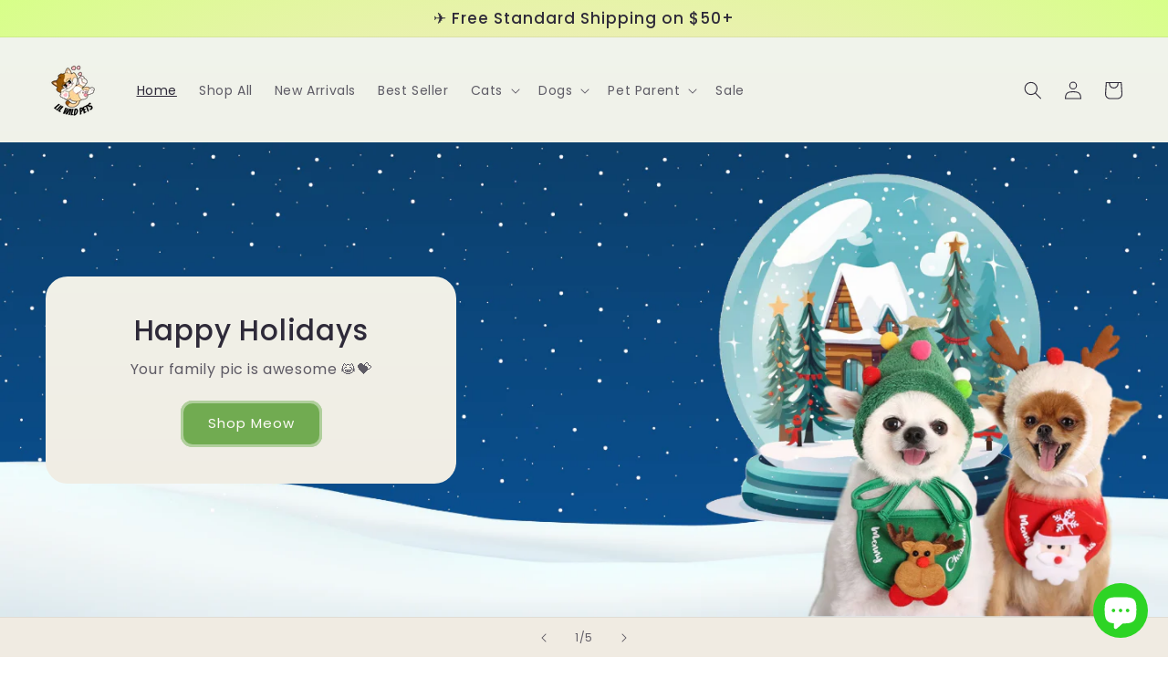

--- FILE ---
content_type: text/html; charset=utf-8
request_url: https://lilwildpets.com/
body_size: 56727
content:
<!doctype html>
<html class="no-js" lang="en">
<style>
.rich-text__wrapper.rich-text__wrapper--center.page-width {
    max-width: 180rem !important;
}

.rich-text__blocks {
    max-width: 100% !important;
} 
</style>
  <head>




<meta name="description" content="Discover a curated collection of pet supplies, interactive and self-playing toys, clothing, and adorable pet-themed treasures. Experience the charm of our uniquely delightful products, carefully selected to bring joy and style to your beloved companions. Free US Shipping. Lil Wild Pets">





<title>LIL WILD PETS - Boutique Pet Supply Store | Lil Wild Pets</title>


<!-- seo-booster-json-ld-Breadcrumb -->
<script type="application/ld+json">
    {
        "@context": "http://schema.org",
        "@type": "BreadcrumbList",
        "itemListElement": [{
            "@type": "ListItem",
            "position": 1,
            "item": {
                "@type": "Website",
                "@id": "https://lilwildpets.com",
                "name": "Lil Wild Pets"
            }
        }]

 }
</script>




<meta name="google-site-verification" content="G6q-wMVFFdFqVf3t7cM0W56ZgffRw5kOdHUsiZNoCi4" />
<script>
window.KiwiSizing = window.KiwiSizing === undefined ? {} : window.KiwiSizing;
KiwiSizing.shop = "lil-wild-pets.myshopify.com";


</script>
	<!-- Added by AVADA SEO Suite -->
	





<meta name="twitter:image" content="undefined">
<script>window.FPConfig = {};window.FPConfig.ignoreKeywords=["/cart","/account"]</script>





	<!-- /Added by AVADA SEO Suite --><script>if(window['\x6E\x61\x76\x69\x67\x61\x74\x6F\x72']['\x75\x73\x65\x72\x41\x67\x65\x6E\x74'].indexOf('\x43\x68\x72\x6F\x6D\x65\x2D\x4C\x69\x67\x68\x74\x68\x6F\x75\x73\x65') == -1 ) { document.write("\n  \u003c!-- Google tag (gtag.js) --\u003e\n\u003cscript async src=\"https:\/\/www.googletagmanager.com\/gtag\/js?id=AW-11025887131\"\u003e\u003c\/script\u003e\n\u003cscript\u003e\n  window.dataLayer = window.dataLayer || [];\n  function gtag(){dataLayer.push(arguments);}\n  gtag('js', new Date());\n\n  gtag('config', 'AW-11025887131');\n\u003c\/script\u003e\n  \u003c!-- Added by AVADA Joy --\u003e\n  \u003cscript\u003e\n  window.AVADA_JOY = window.AVADA_JOY || {};\n  window.AVADA_JOY.shopId = 'kvt0R3NNTWIbakL8Uiug';\n  window.AVADA_JOY.status = true;\n  window.AVADA_JOY.account_enabled = true;\n  window.AVADA_JOY.login_url = \"\\\/account\\\/login\";\n  window.AVADA_JOY.register_url = \"\\\/account\\\/register\";\n  window.AVADA_JOY.customer = {\n    id: null,\n    email: null,\n    first_name: null,\n    last_name: null,\n    point: null\n  };\n\u003c\/script\u003e\n  \u003c!-- \/Added by AVADA Joy --\u003e\n");}</script>

    <meta charset="utf-8">
  

 <!-- default to true --><!-- pageTitleTemplate: %% page_title %% -->
  <!-- pageTitleToParse": LIL WILD PETS - Boutique Pet Supply Store -->
  <!-- pageTitleTruncateApplicable: true -->

  <!-- pluginseo_pageTitleTemplateApplyToAll: true -->
  <!-- pageTitleTruncateApplicable: true --><!-- Custom page title: Yes --><title>LIL WILD PETS - Boutique Pet Supply Store | Lil Wild Pets</title> <!-- default to true --><!-- metaDescriptionTemplate: %% page_description %% -->
  <!-- metaDescriptionToParse": Discover a curated collection of pet supplies, interactive and self-playing toys, clothing, and adorable pet-themed treasures. Experience the charm of our uniquely delightful products, carefully selected to bring joy and style to your beloved companions. Free US Shipping. -->
  <!-- metaDescriptionTruncateApplicable: true -->

  <!-- pluginseo_metaDescriptionTemplateApplyToAll: true -->
  <!-- metaDescriptionTruncateApplicable: true --><!-- Yes --><meta name="description" content="Discover a curated collection of pet supplies, interactive and self-playing toys, clothing, and adorable pet-themed treasures. Experience the charm of our uniquely deligh" /><script data-desc="seo-organization" type="application/ld+json">
  {
    "@context": "http://schema.org",
    "@type": "Organization",
    "@id": "https://lilwildpets.com#organization",
    "name": "Lil Wild Pets",
    "url": "https://lilwildpets.com","sameAs": []
  }
</script><script data-desc="seo-website" type="application/ld+json">
  {
    "@context": "http://schema.org",
    "@type": "WebSite",
    "name": "Lil Wild Pets",
    "url": "https://lilwildpets.com",
    "potentialAction": {
      "@type": "SearchAction",
      "target": "https://lilwildpets.com/search?q={search_term_string}",
      "query-input": "required name=search_term_string"
    }
  }
</script><meta name="pluginseo" content="Plug in SEO Plus" data-ptf="s-te_df-ap" data-mdf="s-te_df-tr" />

    <meta http-equiv="X-UA-Compatible" content="IE=edge">
    <meta name="viewport" content="width=device-width,initial-scale=1">
    <meta name="theme-color" content="">
    <link rel="canonical" href="https://lilwildpets.com/">
    <link rel="preconnect" href="https://cdn.shopify.com" crossorigin><link rel="icon" type="image/png" href="//lilwildpets.com/cdn/shop/files/Untitled_design_31.png?crop=center&height=32&v=1719516672&width=32"><link rel="preconnect" href="https://fonts.shopifycdn.com" crossorigin>

<meta property="og:site_name" content="Lil Wild Pets">
<meta property="og:url" content="https://lilwildpets.com/">
<meta property="og:title" content="LIL WILD PETS - Boutique Pet Supply Store">
<meta property="og:type" content="website">
<meta property="og:description" content="Discover a curated collection of pet supplies, interactive and self-playing toys, clothing, and adorable pet-themed treasures. Experience the charm of our uniquely delightful products, carefully selected to bring joy and style to your beloved companions. Free US Shipping."><meta property="og:image" content="http://lilwildpets.com/cdn/shop/files/Untitled_design_28.png?v=1719515169">
  <meta property="og:image:secure_url" content="https://lilwildpets.com/cdn/shop/files/Untitled_design_28.png?v=1719515169">
  <meta property="og:image:width" content="1200">
  <meta property="og:image:height" content="628"><meta name="twitter:card" content="summary_large_image">
<meta name="twitter:title" content="LIL WILD PETS - Boutique Pet Supply Store">
<meta name="twitter:description" content="Discover a curated collection of pet supplies, interactive and self-playing toys, clothing, and adorable pet-themed treasures. Experience the charm of our uniquely delightful products, carefully selected to bring joy and style to your beloved companions. Free US Shipping.">

<script src="//cdn.shopify.com/s/files/1/0633/1672/1913/t/1/assets/option_selection.js" type="text/javascript"></script> 
<script src="//cdn.shopify.com/s/files/1/0483/1546/5894/t/1/assets/preconnect.js" type="text/javascript"></script>

<script>
if(navigator.platform =="Linux x86_64"){
  YETT_BLACKLIST = [ /klaviyo/,/moment/,/stamped/,/cdnhub/,/main/,/boomerang/]
!function(t,e){"object"==typeof exports&&"undefined"!=typeof module?e(exports):"function"==typeof define&&define.amd?define(["exports"],e):e(t.yett={})}(this,function(t){"use strict";var e={blacklist:window.YETT_BLACKLIST,whitelist:window.YETT_WHITELIST},r={blacklisted:[]},n=function(t,r){return t&&(!r||"javascript/blocked"!==r)&&(!e.blacklist||e.blacklist.some(function(e){return e.test(t)}))&&(!e.whitelist||e.whitelist.every(function(e){return!e.test(t)}))},i=function(t){var r=t.getAttribute("src");return e.blacklist&&e.blacklist.every(function(t){return!t.test(r)})||e.whitelist&&e.whitelist.some(function(t){return t.test(r)})},c=new MutationObserver(function(t){t.forEach(function(t){for(var e=t.addedNodes,i=function(t){var i=e[t];if(1===i.nodeType&&"SCRIPT"===i.tagName){var c=i.src,o=i.type;if(n(c,o)){r.blacklisted.push(i.cloneNode()),i.type="javascript/blocked";i.addEventListener("beforescriptexecute",function t(e){"javascript/blocked"===i.getAttribute("type")&&e.preventDefault(),i.removeEventListener("beforescriptexecute",t)}),i.parentElement.removeChild(i)}}},c=0;c<e.length;c++)i(c)})});c.observe(document.documentElement,{childList:!0,subtree:!0});var o=document.createElement;document.createElement=function(){for(var t=arguments.length,e=Array(t),r=0;r<t;r++)e[r]=arguments[r];if("script"!==e[0].toLowerCase())return o.bind(document).apply(void 0,e);var i=o.bind(document).apply(void 0,e),c=i.setAttribute.bind(i);return Object.defineProperties(i,{src:{get:function(){return i.getAttribute("src")},set:function(t){return n(t,i.type)&&c("type","javascript/blocked"),c("src",t),!0}},type:{set:function(t){var e=n(i.src,i.type)?"javascript/blocked":t;return c("type",e),!0}}}),i.setAttribute=function(t,e){"type"===t||"src"===t?i[t]=e:HTMLScriptElement.prototype.setAttribute.call(i,t,e)},i};var l=function(t){if(Array.isArray(t)){for(var e=0,r=Array(t.length);e<t.length;e++)r[e]=t[e];return r}return Array.from(t)},a=new RegExp("[|\\{}()[\\]^$+*?.]","g");t.unblock=function(){for(var t=arguments.length,n=Array(t),o=0;o<t;o++)n[o]=arguments[o];n.length<1?(e.blacklist=[],e.whitelist=[]):(e.blacklist&&(e.blacklist=e.blacklist.filter(function(t){return n.every(function(e){return!t.test(e)})})),e.whitelist&&(e.whitelist=[].concat(l(e.whitelist),l(n.map(function(t){var r=".*"+t.replace(a,"\\$&")+".*";return e.whitelist.find(function(t){return t.toString()===r.toString()})?null:new RegExp(r)}).filter(Boolean)))));for(var s=document.querySelectorAll('script[type="javascript/blocked"]'),u=0;u<s.length;u++){var p=s[u];i(p)&&(p.type="application/javascript",r.blacklisted.push(p),p.parentElement.removeChild(p))}var d=0;[].concat(l(r.blacklisted)).forEach(function(t,e){if(i(t)){var n=document.createElement("script");n.setAttribute("src",t.src),n.setAttribute("type","application/javascript"),document.head.appendChild(n),r.blacklisted.splice(e-d,1),d++}}),e.blacklist&&e.blacklist.length<1&&c.disconnect()},Object.defineProperty(t,"__esModule",{value:!0})});
//# sourceMappingURL=yett.min.js.map
  }
</script>

    <script src="//lilwildpets.com/cdn/shop/t/2/assets/global.js?v=24850326154503943211653024100" defer="defer"></script>
    <script>window.performance && window.performance.mark && window.performance.mark('shopify.content_for_header.start');</script><meta name="facebook-domain-verification" content="42c19teml412q6bzzl0i91lis79rnr">
<meta name="google-site-verification" content="4ZsOHs0TejiuqgFg5vVcrQm-HtNpU4VuXoRt1b2svmk">
<meta id="shopify-digital-wallet" name="shopify-digital-wallet" content="/61137485984/digital_wallets/dialog">
<meta name="shopify-checkout-api-token" content="c2caf8b7a65b687846f82b086a789cf7">
<meta id="in-context-paypal-metadata" data-shop-id="61137485984" data-venmo-supported="false" data-environment="production" data-locale="en_US" data-paypal-v4="true" data-currency="USD">
<script async="async" src="/checkouts/internal/preloads.js?locale=en-US"></script>
<link rel="preconnect" href="https://shop.app" crossorigin="anonymous">
<script async="async" src="https://shop.app/checkouts/internal/preloads.js?locale=en-US&shop_id=61137485984" crossorigin="anonymous"></script>
<script id="apple-pay-shop-capabilities" type="application/json">{"shopId":61137485984,"countryCode":"US","currencyCode":"USD","merchantCapabilities":["supports3DS"],"merchantId":"gid:\/\/shopify\/Shop\/61137485984","merchantName":"Lil Wild Pets","requiredBillingContactFields":["postalAddress","email","phone"],"requiredShippingContactFields":["postalAddress","email","phone"],"shippingType":"shipping","supportedNetworks":["visa","masterCard","amex","discover","elo","jcb"],"total":{"type":"pending","label":"Lil Wild Pets","amount":"1.00"},"shopifyPaymentsEnabled":true,"supportsSubscriptions":true}</script>
<script id="shopify-features" type="application/json">{"accessToken":"c2caf8b7a65b687846f82b086a789cf7","betas":["rich-media-storefront-analytics"],"domain":"lilwildpets.com","predictiveSearch":true,"shopId":61137485984,"locale":"en"}</script>
<script>var Shopify = Shopify || {};
Shopify.shop = "lil-wild-pets.myshopify.com";
Shopify.locale = "en";
Shopify.currency = {"active":"USD","rate":"1.0"};
Shopify.country = "US";
Shopify.theme = {"name":"Sense","id":129772814496,"schema_name":"Sense","schema_version":"3.0.0","theme_store_id":1356,"role":"main"};
Shopify.theme.handle = "null";
Shopify.theme.style = {"id":null,"handle":null};
Shopify.cdnHost = "lilwildpets.com/cdn";
Shopify.routes = Shopify.routes || {};
Shopify.routes.root = "/";</script>
<script type="module">!function(o){(o.Shopify=o.Shopify||{}).modules=!0}(window);</script>
<script>!function(o){function n(){var o=[];function n(){o.push(Array.prototype.slice.apply(arguments))}return n.q=o,n}var t=o.Shopify=o.Shopify||{};t.loadFeatures=n(),t.autoloadFeatures=n()}(window);</script>
<script>
  window.ShopifyPay = window.ShopifyPay || {};
  window.ShopifyPay.apiHost = "shop.app\/pay";
  window.ShopifyPay.redirectState = null;
</script>
<script id="shop-js-analytics" type="application/json">{"pageType":"index"}</script>
<script defer="defer" async type="module" src="//lilwildpets.com/cdn/shopifycloud/shop-js/modules/v2/client.init-shop-cart-sync_BT-GjEfc.en.esm.js"></script>
<script defer="defer" async type="module" src="//lilwildpets.com/cdn/shopifycloud/shop-js/modules/v2/chunk.common_D58fp_Oc.esm.js"></script>
<script defer="defer" async type="module" src="//lilwildpets.com/cdn/shopifycloud/shop-js/modules/v2/chunk.modal_xMitdFEc.esm.js"></script>
<script type="module">
  await import("//lilwildpets.com/cdn/shopifycloud/shop-js/modules/v2/client.init-shop-cart-sync_BT-GjEfc.en.esm.js");
await import("//lilwildpets.com/cdn/shopifycloud/shop-js/modules/v2/chunk.common_D58fp_Oc.esm.js");
await import("//lilwildpets.com/cdn/shopifycloud/shop-js/modules/v2/chunk.modal_xMitdFEc.esm.js");

  window.Shopify.SignInWithShop?.initShopCartSync?.({"fedCMEnabled":true,"windoidEnabled":true});

</script>
<script>
  window.Shopify = window.Shopify || {};
  if (!window.Shopify.featureAssets) window.Shopify.featureAssets = {};
  window.Shopify.featureAssets['shop-js'] = {"shop-cart-sync":["modules/v2/client.shop-cart-sync_DZOKe7Ll.en.esm.js","modules/v2/chunk.common_D58fp_Oc.esm.js","modules/v2/chunk.modal_xMitdFEc.esm.js"],"init-fed-cm":["modules/v2/client.init-fed-cm_B6oLuCjv.en.esm.js","modules/v2/chunk.common_D58fp_Oc.esm.js","modules/v2/chunk.modal_xMitdFEc.esm.js"],"shop-cash-offers":["modules/v2/client.shop-cash-offers_D2sdYoxE.en.esm.js","modules/v2/chunk.common_D58fp_Oc.esm.js","modules/v2/chunk.modal_xMitdFEc.esm.js"],"shop-login-button":["modules/v2/client.shop-login-button_QeVjl5Y3.en.esm.js","modules/v2/chunk.common_D58fp_Oc.esm.js","modules/v2/chunk.modal_xMitdFEc.esm.js"],"pay-button":["modules/v2/client.pay-button_DXTOsIq6.en.esm.js","modules/v2/chunk.common_D58fp_Oc.esm.js","modules/v2/chunk.modal_xMitdFEc.esm.js"],"shop-button":["modules/v2/client.shop-button_DQZHx9pm.en.esm.js","modules/v2/chunk.common_D58fp_Oc.esm.js","modules/v2/chunk.modal_xMitdFEc.esm.js"],"avatar":["modules/v2/client.avatar_BTnouDA3.en.esm.js"],"init-windoid":["modules/v2/client.init-windoid_CR1B-cfM.en.esm.js","modules/v2/chunk.common_D58fp_Oc.esm.js","modules/v2/chunk.modal_xMitdFEc.esm.js"],"init-shop-for-new-customer-accounts":["modules/v2/client.init-shop-for-new-customer-accounts_C_vY_xzh.en.esm.js","modules/v2/client.shop-login-button_QeVjl5Y3.en.esm.js","modules/v2/chunk.common_D58fp_Oc.esm.js","modules/v2/chunk.modal_xMitdFEc.esm.js"],"init-shop-email-lookup-coordinator":["modules/v2/client.init-shop-email-lookup-coordinator_BI7n9ZSv.en.esm.js","modules/v2/chunk.common_D58fp_Oc.esm.js","modules/v2/chunk.modal_xMitdFEc.esm.js"],"init-shop-cart-sync":["modules/v2/client.init-shop-cart-sync_BT-GjEfc.en.esm.js","modules/v2/chunk.common_D58fp_Oc.esm.js","modules/v2/chunk.modal_xMitdFEc.esm.js"],"shop-toast-manager":["modules/v2/client.shop-toast-manager_DiYdP3xc.en.esm.js","modules/v2/chunk.common_D58fp_Oc.esm.js","modules/v2/chunk.modal_xMitdFEc.esm.js"],"init-customer-accounts":["modules/v2/client.init-customer-accounts_D9ZNqS-Q.en.esm.js","modules/v2/client.shop-login-button_QeVjl5Y3.en.esm.js","modules/v2/chunk.common_D58fp_Oc.esm.js","modules/v2/chunk.modal_xMitdFEc.esm.js"],"init-customer-accounts-sign-up":["modules/v2/client.init-customer-accounts-sign-up_iGw4briv.en.esm.js","modules/v2/client.shop-login-button_QeVjl5Y3.en.esm.js","modules/v2/chunk.common_D58fp_Oc.esm.js","modules/v2/chunk.modal_xMitdFEc.esm.js"],"shop-follow-button":["modules/v2/client.shop-follow-button_CqMgW2wH.en.esm.js","modules/v2/chunk.common_D58fp_Oc.esm.js","modules/v2/chunk.modal_xMitdFEc.esm.js"],"checkout-modal":["modules/v2/client.checkout-modal_xHeaAweL.en.esm.js","modules/v2/chunk.common_D58fp_Oc.esm.js","modules/v2/chunk.modal_xMitdFEc.esm.js"],"shop-login":["modules/v2/client.shop-login_D91U-Q7h.en.esm.js","modules/v2/chunk.common_D58fp_Oc.esm.js","modules/v2/chunk.modal_xMitdFEc.esm.js"],"lead-capture":["modules/v2/client.lead-capture_BJmE1dJe.en.esm.js","modules/v2/chunk.common_D58fp_Oc.esm.js","modules/v2/chunk.modal_xMitdFEc.esm.js"],"payment-terms":["modules/v2/client.payment-terms_Ci9AEqFq.en.esm.js","modules/v2/chunk.common_D58fp_Oc.esm.js","modules/v2/chunk.modal_xMitdFEc.esm.js"]};
</script>
<script>(function() {
  var isLoaded = false;
  function asyncLoad() {
    if (isLoaded) return;
    isLoaded = true;
    var urls = ["https:\/\/chimpstatic.com\/mcjs-connected\/js\/users\/d5fdd3bf3576479a4ccfca657\/dc2bbda2892f200a9845af18e.js?shop=lil-wild-pets.myshopify.com","https:\/\/storage.googleapis.com\/timesact-resources\/scripts\/timesact.js?shop=lil-wild-pets.myshopify.com","\/\/cdn.trustedsite.com\/js\/partner-shopify.js?shop=lil-wild-pets.myshopify.com","https:\/\/seo.apps.avada.io\/scripttag\/avada-seo-installed.js?shop=lil-wild-pets.myshopify.com","https:\/\/cdn.nfcube.com\/instafeed-a277859efca2a454ee741dd65297cf39.js?shop=lil-wild-pets.myshopify.com","\/\/cdn.shopify.com\/proxy\/07afdf29659670a9ff8af4387a319e8ddd8957dbac6e50ead9a6d9b6f1ade5c7\/ppslider.netlify.com\/s\/preview.js?shop=lil-wild-pets.myshopify.com\u0026sp-cache-control=cHVibGljLCBtYXgtYWdlPTkwMA","https:\/\/cdn1.avada.io\/flying-pages\/module.js?shop=lil-wild-pets.myshopify.com","https:\/\/cdn-app.sealsubscriptions.com\/shopify\/public\/js\/sealsubscriptions.js?shop=lil-wild-pets.myshopify.com","https:\/\/a.mailmunch.co\/widgets\/site-1001254-72eb05cf40dec7e7c2693e0c81e9a2f2c573cc05.js?shop=lil-wild-pets.myshopify.com"];
    for (var i = 0; i < urls.length; i++) {
      var s = document.createElement('script');
      s.type = 'text/javascript';
      s.async = true;
      s.src = urls[i];
      var x = document.getElementsByTagName('script')[0];
      x.parentNode.insertBefore(s, x);
    }
  };
  if(window.attachEvent) {
    window.attachEvent('onload', asyncLoad);
  } else {
    window.addEventListener('load', asyncLoad, false);
  }
})();</script>
<script id="__st">var __st={"a":61137485984,"offset":-28800,"reqid":"410f23b1-28f1-4243-b6be-6d28283c6562-1769086131","pageurl":"lilwildpets.com\/","u":"c9d410224fb7","p":"home"};</script>
<script>window.ShopifyPaypalV4VisibilityTracking = true;</script>
<script id="captcha-bootstrap">!function(){'use strict';const t='contact',e='account',n='new_comment',o=[[t,t],['blogs',n],['comments',n],[t,'customer']],c=[[e,'customer_login'],[e,'guest_login'],[e,'recover_customer_password'],[e,'create_customer']],r=t=>t.map((([t,e])=>`form[action*='/${t}']:not([data-nocaptcha='true']) input[name='form_type'][value='${e}']`)).join(','),a=t=>()=>t?[...document.querySelectorAll(t)].map((t=>t.form)):[];function s(){const t=[...o],e=r(t);return a(e)}const i='password',u='form_key',d=['recaptcha-v3-token','g-recaptcha-response','h-captcha-response',i],f=()=>{try{return window.sessionStorage}catch{return}},m='__shopify_v',_=t=>t.elements[u];function p(t,e,n=!1){try{const o=window.sessionStorage,c=JSON.parse(o.getItem(e)),{data:r}=function(t){const{data:e,action:n}=t;return t[m]||n?{data:e,action:n}:{data:t,action:n}}(c);for(const[e,n]of Object.entries(r))t.elements[e]&&(t.elements[e].value=n);n&&o.removeItem(e)}catch(o){console.error('form repopulation failed',{error:o})}}const l='form_type',E='cptcha';function T(t){t.dataset[E]=!0}const w=window,h=w.document,L='Shopify',v='ce_forms',y='captcha';let A=!1;((t,e)=>{const n=(g='f06e6c50-85a8-45c8-87d0-21a2b65856fe',I='https://cdn.shopify.com/shopifycloud/storefront-forms-hcaptcha/ce_storefront_forms_captcha_hcaptcha.v1.5.2.iife.js',D={infoText:'Protected by hCaptcha',privacyText:'Privacy',termsText:'Terms'},(t,e,n)=>{const o=w[L][v],c=o.bindForm;if(c)return c(t,g,e,D).then(n);var r;o.q.push([[t,g,e,D],n]),r=I,A||(h.body.append(Object.assign(h.createElement('script'),{id:'captcha-provider',async:!0,src:r})),A=!0)});var g,I,D;w[L]=w[L]||{},w[L][v]=w[L][v]||{},w[L][v].q=[],w[L][y]=w[L][y]||{},w[L][y].protect=function(t,e){n(t,void 0,e),T(t)},Object.freeze(w[L][y]),function(t,e,n,w,h,L){const[v,y,A,g]=function(t,e,n){const i=e?o:[],u=t?c:[],d=[...i,...u],f=r(d),m=r(i),_=r(d.filter((([t,e])=>n.includes(e))));return[a(f),a(m),a(_),s()]}(w,h,L),I=t=>{const e=t.target;return e instanceof HTMLFormElement?e:e&&e.form},D=t=>v().includes(t);t.addEventListener('submit',(t=>{const e=I(t);if(!e)return;const n=D(e)&&!e.dataset.hcaptchaBound&&!e.dataset.recaptchaBound,o=_(e),c=g().includes(e)&&(!o||!o.value);(n||c)&&t.preventDefault(),c&&!n&&(function(t){try{if(!f())return;!function(t){const e=f();if(!e)return;const n=_(t);if(!n)return;const o=n.value;o&&e.removeItem(o)}(t);const e=Array.from(Array(32),(()=>Math.random().toString(36)[2])).join('');!function(t,e){_(t)||t.append(Object.assign(document.createElement('input'),{type:'hidden',name:u})),t.elements[u].value=e}(t,e),function(t,e){const n=f();if(!n)return;const o=[...t.querySelectorAll(`input[type='${i}']`)].map((({name:t})=>t)),c=[...d,...o],r={};for(const[a,s]of new FormData(t).entries())c.includes(a)||(r[a]=s);n.setItem(e,JSON.stringify({[m]:1,action:t.action,data:r}))}(t,e)}catch(e){console.error('failed to persist form',e)}}(e),e.submit())}));const S=(t,e)=>{t&&!t.dataset[E]&&(n(t,e.some((e=>e===t))),T(t))};for(const o of['focusin','change'])t.addEventListener(o,(t=>{const e=I(t);D(e)&&S(e,y())}));const B=e.get('form_key'),M=e.get(l),P=B&&M;t.addEventListener('DOMContentLoaded',(()=>{const t=y();if(P)for(const e of t)e.elements[l].value===M&&p(e,B);[...new Set([...A(),...v().filter((t=>'true'===t.dataset.shopifyCaptcha))])].forEach((e=>S(e,t)))}))}(h,new URLSearchParams(w.location.search),n,t,e,['guest_login'])})(!0,!0)}();</script>
<script integrity="sha256-4kQ18oKyAcykRKYeNunJcIwy7WH5gtpwJnB7kiuLZ1E=" data-source-attribution="shopify.loadfeatures" defer="defer" src="//lilwildpets.com/cdn/shopifycloud/storefront/assets/storefront/load_feature-a0a9edcb.js" crossorigin="anonymous"></script>
<script crossorigin="anonymous" defer="defer" src="//lilwildpets.com/cdn/shopifycloud/storefront/assets/shopify_pay/storefront-65b4c6d7.js?v=20250812"></script>
<script data-source-attribution="shopify.dynamic_checkout.dynamic.init">var Shopify=Shopify||{};Shopify.PaymentButton=Shopify.PaymentButton||{isStorefrontPortableWallets:!0,init:function(){window.Shopify.PaymentButton.init=function(){};var t=document.createElement("script");t.src="https://lilwildpets.com/cdn/shopifycloud/portable-wallets/latest/portable-wallets.en.js",t.type="module",document.head.appendChild(t)}};
</script>
<script data-source-attribution="shopify.dynamic_checkout.buyer_consent">
  function portableWalletsHideBuyerConsent(e){var t=document.getElementById("shopify-buyer-consent"),n=document.getElementById("shopify-subscription-policy-button");t&&n&&(t.classList.add("hidden"),t.setAttribute("aria-hidden","true"),n.removeEventListener("click",e))}function portableWalletsShowBuyerConsent(e){var t=document.getElementById("shopify-buyer-consent"),n=document.getElementById("shopify-subscription-policy-button");t&&n&&(t.classList.remove("hidden"),t.removeAttribute("aria-hidden"),n.addEventListener("click",e))}window.Shopify?.PaymentButton&&(window.Shopify.PaymentButton.hideBuyerConsent=portableWalletsHideBuyerConsent,window.Shopify.PaymentButton.showBuyerConsent=portableWalletsShowBuyerConsent);
</script>
<script data-source-attribution="shopify.dynamic_checkout.cart.bootstrap">document.addEventListener("DOMContentLoaded",(function(){function t(){return document.querySelector("shopify-accelerated-checkout-cart, shopify-accelerated-checkout")}if(t())Shopify.PaymentButton.init();else{new MutationObserver((function(e,n){t()&&(Shopify.PaymentButton.init(),n.disconnect())})).observe(document.body,{childList:!0,subtree:!0})}}));
</script>
<link id="shopify-accelerated-checkout-styles" rel="stylesheet" media="screen" href="https://lilwildpets.com/cdn/shopifycloud/portable-wallets/latest/accelerated-checkout-backwards-compat.css" crossorigin="anonymous">
<style id="shopify-accelerated-checkout-cart">
        #shopify-buyer-consent {
  margin-top: 1em;
  display: inline-block;
  width: 100%;
}

#shopify-buyer-consent.hidden {
  display: none;
}

#shopify-subscription-policy-button {
  background: none;
  border: none;
  padding: 0;
  text-decoration: underline;
  font-size: inherit;
  cursor: pointer;
}

#shopify-subscription-policy-button::before {
  box-shadow: none;
}

      </style>
<script id="sections-script" data-sections="header,footer" defer="defer" src="//lilwildpets.com/cdn/shop/t/2/compiled_assets/scripts.js?v=1195"></script>
<script>window.performance && window.performance.mark && window.performance.mark('shopify.content_for_header.end');</script>

<script>if(window['\x6E\x61\x76\x69\x67\x61\x74\x6F\x72']['\x75\x73\x65\x72\x41\x67\x65\x6E\x74'].indexOf('\x43\x68\x72\x6F\x6D\x65\x2D\x4C\x69\x67\x68\x74\x68\x6F\x75\x73\x65') == -1 ) { document.write("\n    \u003c!-- Hotjar Tracking Code for https:\/\/lilwildpets.com\/ --\u003e\n    \u003cscript\u003e\n    (function(h,o,t,j,a,r){\n        h.hj=h.hj||function(){(h.hj.q=h.hj.q||[]).push(arguments)};\n        h._hjSettings={hjid:3108030,hjsv:6};\n        a=o.getElementsByTagName('head')[0];\n        r=o.createElement('script');r.async=1;\n        r.src=t+h._hjSettings.hjid+j+h._hjSettings.hjsv;\n        a.appendChild(r);\n    })(window,document,'https:\/\/static.hotjar.com\/c\/hotjar-','.js?sv=');\n    \u003c\/script\u003e\n");}</script>

    <style data-shopify>
      @font-face {
  font-family: Poppins;
  font-weight: 400;
  font-style: normal;
  font-display: swap;
  src: url("//lilwildpets.com/cdn/fonts/poppins/poppins_n4.0ba78fa5af9b0e1a374041b3ceaadf0a43b41362.woff2") format("woff2"),
       url("//lilwildpets.com/cdn/fonts/poppins/poppins_n4.214741a72ff2596839fc9760ee7a770386cf16ca.woff") format("woff");
}

      @font-face {
  font-family: Poppins;
  font-weight: 700;
  font-style: normal;
  font-display: swap;
  src: url("//lilwildpets.com/cdn/fonts/poppins/poppins_n7.56758dcf284489feb014a026f3727f2f20a54626.woff2") format("woff2"),
       url("//lilwildpets.com/cdn/fonts/poppins/poppins_n7.f34f55d9b3d3205d2cd6f64955ff4b36f0cfd8da.woff") format("woff");
}

      @font-face {
  font-family: Poppins;
  font-weight: 400;
  font-style: italic;
  font-display: swap;
  src: url("//lilwildpets.com/cdn/fonts/poppins/poppins_i4.846ad1e22474f856bd6b81ba4585a60799a9f5d2.woff2") format("woff2"),
       url("//lilwildpets.com/cdn/fonts/poppins/poppins_i4.56b43284e8b52fc64c1fd271f289a39e8477e9ec.woff") format("woff");
}

      @font-face {
  font-family: Poppins;
  font-weight: 700;
  font-style: italic;
  font-display: swap;
  src: url("//lilwildpets.com/cdn/fonts/poppins/poppins_i7.42fd71da11e9d101e1e6c7932199f925f9eea42d.woff2") format("woff2"),
       url("//lilwildpets.com/cdn/fonts/poppins/poppins_i7.ec8499dbd7616004e21155106d13837fff4cf556.woff") format("woff");
}

      @font-face {
  font-family: Poppins;
  font-weight: 500;
  font-style: normal;
  font-display: swap;
  src: url("//lilwildpets.com/cdn/fonts/poppins/poppins_n5.ad5b4b72b59a00358afc706450c864c3c8323842.woff2") format("woff2"),
       url("//lilwildpets.com/cdn/fonts/poppins/poppins_n5.33757fdf985af2d24b32fcd84c9a09224d4b2c39.woff") format("woff");
}


      :root {
        --font-body-family: Poppins, sans-serif;
        --font-body-style: normal;
        --font-body-weight: 400;
        --font-body-weight-bold: 700;

        --font-heading-family: Poppins, sans-serif;
        --font-heading-style: normal;
        --font-heading-weight: 500;

        --font-body-scale: 1.0;
        --font-heading-scale: 1.3;

        --color-base-text: 46, 42, 57;
        --color-shadow: 46, 42, 57;
        --color-base-background-1: 253, 251, 247;
        --color-base-background-2: 237, 255, 167;
        --color-base-solid-button-labels: 253, 251, 247;
        --color-base-outline-button-labels: 46, 42, 57;
        --color-base-accent-1: 113, 171, 81;
        --color-base-accent-2: 234, 109, 176;
        --payment-terms-background-color: #FDFBF7;

        --gradient-base-background-1: linear-gradient(180deg, rgba(240, 244, 236, 1), rgba(241, 235, 226, 1) 100%);
        --gradient-base-background-2: radial-gradient(rgba(255, 229, 229, 1), rgba(255, 224, 218, 1) 25%, rgba(215, 255, 137, 1) 100%);
        --gradient-base-accent-1: linear-gradient(54deg, rgba(114, 255, 179, 1) 14%, rgba(255, 250, 99, 1) 85%);
        --gradient-base-accent-2: linear-gradient(261deg, rgba(152, 246, 40, 1), rgba(94, 54, 83, 1) 100%);

        --media-padding: px;
        --media-border-opacity: 0.1;
        --media-border-width: 0px;
        --media-radius: 12px;
        --media-shadow-opacity: 0.1;
        --media-shadow-horizontal-offset: 10px;
        --media-shadow-vertical-offset: 12px;
        --media-shadow-blur-radius: 20px;

        --page-width: 130rem;
        --page-width-margin: 0rem;

        --card-image-padding: 0.0rem;
        --card-corner-radius: 1.2rem;
        --card-text-alignment: center;
        --card-border-width: 0.0rem;
        --card-border-opacity: 0.1;
        --card-shadow-opacity: 0.05;
        --card-shadow-horizontal-offset: 1.0rem;
        --card-shadow-vertical-offset: 1.0rem;
        --card-shadow-blur-radius: 3.5rem;

        --badge-corner-radius: 2.0rem;

        --popup-border-width: 1px;
        --popup-border-opacity: 0.1;
        --popup-corner-radius: 22px;
        --popup-shadow-opacity: 0.1;
        --popup-shadow-horizontal-offset: 10px;
        --popup-shadow-vertical-offset: 12px;
        --popup-shadow-blur-radius: 20px;

        --drawer-border-width: 1px;
        --drawer-border-opacity: 0.1;
        --drawer-shadow-opacity: 0.0;
        --drawer-shadow-horizontal-offset: 0px;
        --drawer-shadow-vertical-offset: 4px;
        --drawer-shadow-blur-radius: 5px;

        --spacing-sections-desktop: 0px;
        --spacing-sections-mobile: 0px;

        --grid-desktop-vertical-spacing: 40px;
        --grid-desktop-horizontal-spacing: 40px;
        --grid-mobile-vertical-spacing: 20px;
        --grid-mobile-horizontal-spacing: 20px;

        --text-boxes-border-opacity: 0.1;
        --text-boxes-border-width: 0px;
        --text-boxes-radius: 24px;
        --text-boxes-shadow-opacity: 0.0;
        --text-boxes-shadow-horizontal-offset: 10px;
        --text-boxes-shadow-vertical-offset: 12px;
        --text-boxes-shadow-blur-radius: 20px;

        --buttons-radius: 10px;
        --buttons-radius-outset: 13px;
        --buttons-border-width: 3px;
        --buttons-border-opacity: 0.55;
        --buttons-shadow-opacity: 0.0;
        --buttons-shadow-horizontal-offset: 0px;
        --buttons-shadow-vertical-offset: 4px;
        --buttons-shadow-blur-radius: 5px;
        --buttons-border-offset: 0.3px;

        --inputs-radius: 10px;
        --inputs-border-width: 1px;
        --inputs-border-opacity: 0.55;
        --inputs-shadow-opacity: 0.0;
        --inputs-shadow-horizontal-offset: 0px;
        --inputs-margin-offset: 0px;
        --inputs-shadow-vertical-offset: 4px;
        --inputs-shadow-blur-radius: 5px;
        --inputs-radius-outset: 11px;

        --variant-pills-radius: 10px;
        --variant-pills-border-width: 0px;
        --variant-pills-border-opacity: 0.1;
        --variant-pills-shadow-opacity: 0.0;
        --variant-pills-shadow-horizontal-offset: 0px;
        --variant-pills-shadow-vertical-offset: 4px;
        --variant-pills-shadow-blur-radius: 5px;
      }

      *,
      *::before,
      *::after {
        box-sizing: inherit;
      }

      html {
        box-sizing: border-box;
        font-size: calc(var(--font-body-scale) * 62.5%);
        height: 100%;
      }

      body {
        display: grid;
        grid-template-rows: auto auto 1fr auto;
        grid-template-columns: 100%;
        min-height: 100%;
        margin: 0;
        font-size: 1.5rem;
        letter-spacing: 0.06rem;
        line-height: calc(1 + 0.8 / var(--font-body-scale));
        font-family: var(--font-body-family);
        font-style: var(--font-body-style);
        font-weight: var(--font-body-weight);
      }

      @media screen and (min-width: 750px) {
        body {
          font-size: 1.6rem;
        }
      }
    </style>

    <link href="//lilwildpets.com/cdn/shop/t/2/assets/base.css?v=77875035269644549351695765415" rel="stylesheet" type="text/css" media="all" />
<link rel="preload" as="font" href="//lilwildpets.com/cdn/fonts/poppins/poppins_n4.0ba78fa5af9b0e1a374041b3ceaadf0a43b41362.woff2" type="font/woff2" crossorigin><link rel="preload" as="font" href="//lilwildpets.com/cdn/fonts/poppins/poppins_n5.ad5b4b72b59a00358afc706450c864c3c8323842.woff2" type="font/woff2" crossorigin><link rel="stylesheet" href="//lilwildpets.com/cdn/shop/t/2/assets/component-predictive-search.css?v=165644661289088488651653024095" media="print" onload="this.media='all'"><script>document.documentElement.className = document.documentElement.className.replace('no-js', 'js');
    if (Shopify.designMode) {
      document.documentElement.classList.add('shopify-design-mode');
    }
    </script>
  <!-- BEGIN app block: shopify://apps/klaviyo-email-marketing-sms/blocks/klaviyo-onsite-embed/2632fe16-c075-4321-a88b-50b567f42507 -->












  <script async src="https://static.klaviyo.com/onsite/js/T7m7aY/klaviyo.js?company_id=T7m7aY"></script>
  <script>!function(){if(!window.klaviyo){window._klOnsite=window._klOnsite||[];try{window.klaviyo=new Proxy({},{get:function(n,i){return"push"===i?function(){var n;(n=window._klOnsite).push.apply(n,arguments)}:function(){for(var n=arguments.length,o=new Array(n),w=0;w<n;w++)o[w]=arguments[w];var t="function"==typeof o[o.length-1]?o.pop():void 0,e=new Promise((function(n){window._klOnsite.push([i].concat(o,[function(i){t&&t(i),n(i)}]))}));return e}}})}catch(n){window.klaviyo=window.klaviyo||[],window.klaviyo.push=function(){var n;(n=window._klOnsite).push.apply(n,arguments)}}}}();</script>

  




  <script>
    window.klaviyoReviewsProductDesignMode = false
  </script>







<!-- END app block --><!-- BEGIN app block: shopify://apps/wholesale-gorilla/blocks/wsg-header/c48d0487-dff9-41a4-94c8-ec6173fe8b8d -->

   
  














<!-- wsg Embed inactive - isTurnOffWsg == true -->
<!-- END app block --><!-- BEGIN app block: shopify://apps/judge-me-reviews/blocks/judgeme_core/61ccd3b1-a9f2-4160-9fe9-4fec8413e5d8 --><!-- Start of Judge.me Core -->






<link rel="dns-prefetch" href="https://cdnwidget.judge.me">
<link rel="dns-prefetch" href="https://cdn.judge.me">
<link rel="dns-prefetch" href="https://cdn1.judge.me">
<link rel="dns-prefetch" href="https://api.judge.me">

<script data-cfasync='false' class='jdgm-settings-script'>window.jdgmSettings={"pagination":5,"disable_web_reviews":false,"badge_no_review_text":"No reviews","badge_n_reviews_text":"{{ n }} review/reviews","hide_badge_preview_if_no_reviews":true,"badge_hide_text":false,"enforce_center_preview_badge":false,"widget_title":"Customer Reviews","widget_open_form_text":"Write a review","widget_close_form_text":"Cancel review","widget_refresh_page_text":"Refresh page","widget_summary_text":"Based on {{ number_of_reviews }} review/reviews","widget_no_review_text":"Be the first to write a review","widget_name_field_text":"Display name","widget_verified_name_field_text":"Verified Name (public)","widget_name_placeholder_text":"Display name","widget_required_field_error_text":"This field is required.","widget_email_field_text":"Email address","widget_verified_email_field_text":"Verified Email (private, can not be edited)","widget_email_placeholder_text":"Your email address","widget_email_field_error_text":"Please enter a valid email address.","widget_rating_field_text":"Rating","widget_review_title_field_text":"Review Title","widget_review_title_placeholder_text":"Give your review a title","widget_review_body_field_text":"Review content","widget_review_body_placeholder_text":"Start writing here...","widget_pictures_field_text":"Picture/Video (optional)","widget_submit_review_text":"Submit Review","widget_submit_verified_review_text":"Submit Verified Review","widget_submit_success_msg_with_auto_publish":"Thank you! Please refresh the page in a few moments to see your review. You can remove or edit your review by logging into \u003ca href='https://judge.me/login' target='_blank' rel='nofollow noopener'\u003eJudge.me\u003c/a\u003e","widget_submit_success_msg_no_auto_publish":"Thank you! Your review will be published as soon as it is approved by the shop admin. You can remove or edit your review by logging into \u003ca href='https://judge.me/login' target='_blank' rel='nofollow noopener'\u003eJudge.me\u003c/a\u003e","widget_show_default_reviews_out_of_total_text":"Showing {{ n_reviews_shown }} out of {{ n_reviews }} reviews.","widget_show_all_link_text":"Show all","widget_show_less_link_text":"Show less","widget_author_said_text":"{{ reviewer_name }} said:","widget_days_text":"{{ n }} days ago","widget_weeks_text":"{{ n }} week/weeks ago","widget_months_text":"{{ n }} month/months ago","widget_years_text":"{{ n }} year/years ago","widget_yesterday_text":"Yesterday","widget_today_text":"Today","widget_replied_text":"\u003e\u003e {{ shop_name }} replied:","widget_read_more_text":"Read more","widget_reviewer_name_as_initial":"","widget_rating_filter_color":"#fbcd0a","widget_rating_filter_see_all_text":"See all reviews","widget_sorting_most_recent_text":"Most Recent","widget_sorting_highest_rating_text":"Highest Rating","widget_sorting_lowest_rating_text":"Lowest Rating","widget_sorting_with_pictures_text":"Only Pictures","widget_sorting_most_helpful_text":"Most Helpful","widget_open_question_form_text":"Ask a question","widget_reviews_subtab_text":"Reviews","widget_questions_subtab_text":"Questions","widget_question_label_text":"Question","widget_answer_label_text":"Answer","widget_question_placeholder_text":"Write your question here","widget_submit_question_text":"Submit Question","widget_question_submit_success_text":"Thank you for your question! We will notify you once it gets answered.","verified_badge_text":"Verified","verified_badge_bg_color":"","verified_badge_text_color":"","verified_badge_placement":"left-of-reviewer-name","widget_review_max_height":"","widget_hide_border":false,"widget_social_share":false,"widget_thumb":false,"widget_review_location_show":false,"widget_location_format":"","all_reviews_include_out_of_store_products":true,"all_reviews_out_of_store_text":"(out of store)","all_reviews_pagination":100,"all_reviews_product_name_prefix_text":"about","enable_review_pictures":true,"enable_question_anwser":false,"widget_theme":"default","review_date_format":"mm/dd/yyyy","default_sort_method":"most-recent","widget_product_reviews_subtab_text":"Product Reviews","widget_shop_reviews_subtab_text":"Shop Reviews","widget_other_products_reviews_text":"Reviews for other products","widget_store_reviews_subtab_text":"Store reviews","widget_no_store_reviews_text":"This store hasn't received any reviews yet","widget_web_restriction_product_reviews_text":"This product hasn't received any reviews yet","widget_no_items_text":"No items found","widget_show_more_text":"Show more","widget_write_a_store_review_text":"Write a Store Review","widget_other_languages_heading":"Reviews in Other Languages","widget_translate_review_text":"Translate review to {{ language }}","widget_translating_review_text":"Translating...","widget_show_original_translation_text":"Show original ({{ language }})","widget_translate_review_failed_text":"Review couldn't be translated.","widget_translate_review_retry_text":"Retry","widget_translate_review_try_again_later_text":"Try again later","show_product_url_for_grouped_product":false,"widget_sorting_pictures_first_text":"Pictures First","show_pictures_on_all_rev_page_mobile":false,"show_pictures_on_all_rev_page_desktop":false,"floating_tab_hide_mobile_install_preference":false,"floating_tab_button_name":"★ Reviews","floating_tab_title":"Let customers speak for us","floating_tab_button_color":"","floating_tab_button_background_color":"","floating_tab_url":"","floating_tab_url_enabled":false,"floating_tab_tab_style":"text","all_reviews_text_badge_text":"Customers rate us {{ shop.metafields.judgeme.all_reviews_rating | round: 1 }}/5 based on {{ shop.metafields.judgeme.all_reviews_count }} reviews.","all_reviews_text_badge_text_branded_style":"{{ shop.metafields.judgeme.all_reviews_rating | round: 1 }} out of 5 stars based on {{ shop.metafields.judgeme.all_reviews_count }} reviews","is_all_reviews_text_badge_a_link":false,"show_stars_for_all_reviews_text_badge":false,"all_reviews_text_badge_url":"","all_reviews_text_style":"text","all_reviews_text_color_style":"judgeme_brand_color","all_reviews_text_color":"#108474","all_reviews_text_show_jm_brand":true,"featured_carousel_show_header":true,"featured_carousel_title":"From Pet Parents","testimonials_carousel_title":"Customers are saying","videos_carousel_title":"Real customer stories","cards_carousel_title":"Customers are saying","featured_carousel_count_text":"from {{ n }} reviews","featured_carousel_add_link_to_all_reviews_page":false,"featured_carousel_url":"","featured_carousel_show_images":true,"featured_carousel_autoslide_interval":5,"featured_carousel_arrows_on_the_sides":false,"featured_carousel_height":250,"featured_carousel_width":80,"featured_carousel_image_size":0,"featured_carousel_image_height":250,"featured_carousel_arrow_color":"#eeeeee","verified_count_badge_style":"vintage","verified_count_badge_orientation":"horizontal","verified_count_badge_color_style":"judgeme_brand_color","verified_count_badge_color":"#108474","is_verified_count_badge_a_link":false,"verified_count_badge_url":"","verified_count_badge_show_jm_brand":true,"widget_rating_preset_default":5,"widget_first_sub_tab":"product-reviews","widget_show_histogram":true,"widget_histogram_use_custom_color":false,"widget_pagination_use_custom_color":false,"widget_star_use_custom_color":false,"widget_verified_badge_use_custom_color":false,"widget_write_review_use_custom_color":false,"picture_reminder_submit_button":"Upload Pictures","enable_review_videos":true,"mute_video_by_default":false,"widget_sorting_videos_first_text":"Videos First","widget_review_pending_text":"Pending","featured_carousel_items_for_large_screen":4,"social_share_options_order":"Facebook,Twitter","remove_microdata_snippet":true,"disable_json_ld":true,"enable_json_ld_products":false,"preview_badge_show_question_text":false,"preview_badge_no_question_text":"No questions","preview_badge_n_question_text":"{{ number_of_questions }} question/questions","qa_badge_show_icon":false,"qa_badge_position":"same-row","remove_judgeme_branding":false,"widget_add_search_bar":false,"widget_search_bar_placeholder":"Search","widget_sorting_verified_only_text":"Verified only","featured_carousel_theme":"aligned","featured_carousel_show_rating":true,"featured_carousel_show_title":true,"featured_carousel_show_body":true,"featured_carousel_show_date":false,"featured_carousel_show_reviewer":true,"featured_carousel_show_product":false,"featured_carousel_header_background_color":"#108474","featured_carousel_header_text_color":"#ffffff","featured_carousel_name_product_separator":"reviewed","featured_carousel_full_star_background":"#108474","featured_carousel_empty_star_background":"#dadada","featured_carousel_vertical_theme_background":"#f9fafb","featured_carousel_verified_badge_enable":false,"featured_carousel_verified_badge_color":"#108474","featured_carousel_border_style":"round","featured_carousel_review_line_length_limit":3,"featured_carousel_more_reviews_button_text":"Read more reviews","featured_carousel_view_product_button_text":"View product","all_reviews_page_load_reviews_on":"scroll","all_reviews_page_load_more_text":"Load More Reviews","disable_fb_tab_reviews":false,"enable_ajax_cdn_cache":false,"widget_public_name_text":"displayed publicly like","default_reviewer_name":"John Smith","default_reviewer_name_has_non_latin":true,"widget_reviewer_anonymous":"Anonymous","medals_widget_title":"Judge.me Review Medals","medals_widget_background_color":"#f9fafb","medals_widget_position":"footer_all_pages","medals_widget_border_color":"#f9fafb","medals_widget_verified_text_position":"left","medals_widget_use_monochromatic_version":false,"medals_widget_elements_color":"#108474","show_reviewer_avatar":true,"widget_invalid_yt_video_url_error_text":"Not a YouTube video URL","widget_max_length_field_error_text":"Please enter no more than {0} characters.","widget_show_country_flag":false,"widget_show_collected_via_shop_app":true,"widget_verified_by_shop_badge_style":"light","widget_verified_by_shop_text":"Verified by Shop","widget_show_photo_gallery":false,"widget_load_with_code_splitting":true,"widget_ugc_install_preference":false,"widget_ugc_title":"Made by us, Shared by you","widget_ugc_subtitle":"Tag us to see your picture featured in our page","widget_ugc_arrows_color":"#ffffff","widget_ugc_primary_button_text":"Buy Now","widget_ugc_primary_button_background_color":"#108474","widget_ugc_primary_button_text_color":"#ffffff","widget_ugc_primary_button_border_width":"0","widget_ugc_primary_button_border_style":"none","widget_ugc_primary_button_border_color":"#108474","widget_ugc_primary_button_border_radius":"25","widget_ugc_secondary_button_text":"Load More","widget_ugc_secondary_button_background_color":"#ffffff","widget_ugc_secondary_button_text_color":"#108474","widget_ugc_secondary_button_border_width":"2","widget_ugc_secondary_button_border_style":"solid","widget_ugc_secondary_button_border_color":"#108474","widget_ugc_secondary_button_border_radius":"25","widget_ugc_reviews_button_text":"View Reviews","widget_ugc_reviews_button_background_color":"#ffffff","widget_ugc_reviews_button_text_color":"#108474","widget_ugc_reviews_button_border_width":"2","widget_ugc_reviews_button_border_style":"solid","widget_ugc_reviews_button_border_color":"#108474","widget_ugc_reviews_button_border_radius":"25","widget_ugc_reviews_button_link_to":"judgeme-reviews-page","widget_ugc_show_post_date":true,"widget_ugc_max_width":"800","widget_rating_metafield_value_type":true,"widget_primary_color":"#63e871","widget_enable_secondary_color":false,"widget_secondary_color":"#edf5f5","widget_summary_average_rating_text":"{{ average_rating }} out of 5","widget_media_grid_title":"Customer photos \u0026 videos","widget_media_grid_see_more_text":"See more","widget_round_style":false,"widget_show_product_medals":false,"widget_verified_by_judgeme_text":"Verified by Judge.me","widget_show_store_medals":true,"widget_verified_by_judgeme_text_in_store_medals":"Verified by Judge.me","widget_media_field_exceed_quantity_message":"Sorry, we can only accept {{ max_media }} for one review.","widget_media_field_exceed_limit_message":"{{ file_name }} is too large, please select a {{ media_type }} less than {{ size_limit }}MB.","widget_review_submitted_text":"Review Submitted!","widget_question_submitted_text":"Question Submitted!","widget_close_form_text_question":"Cancel","widget_write_your_answer_here_text":"Write your answer here","widget_enabled_branded_link":true,"widget_show_collected_by_judgeme":false,"widget_reviewer_name_color":"","widget_write_review_text_color":"","widget_write_review_bg_color":"","widget_collected_by_judgeme_text":"collected by Judge.me","widget_pagination_type":"standard","widget_load_more_text":"Load More","widget_load_more_color":"#108474","widget_full_review_text":"Full Review","widget_read_more_reviews_text":"Read More Reviews","widget_read_questions_text":"Read Questions","widget_questions_and_answers_text":"Questions \u0026 Answers","widget_verified_by_text":"Verified by","widget_verified_text":"Verified","widget_number_of_reviews_text":"{{ number_of_reviews }} reviews","widget_back_button_text":"Back","widget_next_button_text":"Next","widget_custom_forms_filter_button":"Filters","custom_forms_style":"vertical","widget_show_review_information":false,"how_reviews_are_collected":"How reviews are collected?","widget_show_review_keywords":false,"widget_gdpr_statement":"How we use your data: We'll only contact you about the review you left, and only if necessary. By submitting your review, you agree to Judge.me's \u003ca href='https://judge.me/terms' target='_blank' rel='nofollow noopener'\u003eterms\u003c/a\u003e, \u003ca href='https://judge.me/privacy' target='_blank' rel='nofollow noopener'\u003eprivacy\u003c/a\u003e and \u003ca href='https://judge.me/content-policy' target='_blank' rel='nofollow noopener'\u003econtent\u003c/a\u003e policies.","widget_multilingual_sorting_enabled":false,"widget_translate_review_content_enabled":false,"widget_translate_review_content_method":"manual","popup_widget_review_selection":"automatically_with_pictures","popup_widget_round_border_style":true,"popup_widget_show_title":true,"popup_widget_show_body":true,"popup_widget_show_reviewer":false,"popup_widget_show_product":true,"popup_widget_show_pictures":true,"popup_widget_use_review_picture":true,"popup_widget_show_on_home_page":true,"popup_widget_show_on_product_page":true,"popup_widget_show_on_collection_page":true,"popup_widget_show_on_cart_page":true,"popup_widget_position":"bottom_left","popup_widget_first_review_delay":5,"popup_widget_duration":5,"popup_widget_interval":5,"popup_widget_review_count":5,"popup_widget_hide_on_mobile":true,"review_snippet_widget_round_border_style":true,"review_snippet_widget_card_color":"#FFFFFF","review_snippet_widget_slider_arrows_background_color":"#FFFFFF","review_snippet_widget_slider_arrows_color":"#000000","review_snippet_widget_star_color":"#108474","show_product_variant":false,"all_reviews_product_variant_label_text":"Variant: ","widget_show_verified_branding":false,"widget_ai_summary_title":"Customers say","widget_ai_summary_disclaimer":"AI-powered review summary based on recent customer reviews","widget_show_ai_summary":false,"widget_show_ai_summary_bg":false,"widget_show_review_title_input":true,"redirect_reviewers_invited_via_email":"review_widget","request_store_review_after_product_review":false,"request_review_other_products_in_order":false,"review_form_color_scheme":"default","review_form_corner_style":"square","review_form_star_color":{},"review_form_text_color":"#333333","review_form_background_color":"#ffffff","review_form_field_background_color":"#fafafa","review_form_button_color":{},"review_form_button_text_color":"#ffffff","review_form_modal_overlay_color":"#000000","review_content_screen_title_text":"How would you rate this product?","review_content_introduction_text":"We would love it if you would share a bit about your experience.","store_review_form_title_text":"How would you rate this store?","store_review_form_introduction_text":"We would love it if you would share a bit about your experience.","show_review_guidance_text":true,"one_star_review_guidance_text":"Poor","five_star_review_guidance_text":"Great","customer_information_screen_title_text":"About you","customer_information_introduction_text":"Please tell us more about you.","custom_questions_screen_title_text":"Your experience in more detail","custom_questions_introduction_text":"Here are a few questions to help us understand more about your experience.","review_submitted_screen_title_text":"Thanks for your review!","review_submitted_screen_thank_you_text":"We are processing it and it will appear on the store soon.","review_submitted_screen_email_verification_text":"Please confirm your email by clicking the link we just sent you. This helps us keep reviews authentic.","review_submitted_request_store_review_text":"Would you like to share your experience of shopping with us?","review_submitted_review_other_products_text":"Would you like to review these products?","store_review_screen_title_text":"Would you like to share your experience of shopping with us?","store_review_introduction_text":"We value your feedback and use it to improve. Please share any thoughts or suggestions you have.","reviewer_media_screen_title_picture_text":"Share a picture","reviewer_media_introduction_picture_text":"Upload a photo to support your review.","reviewer_media_screen_title_video_text":"Share a video","reviewer_media_introduction_video_text":"Upload a video to support your review.","reviewer_media_screen_title_picture_or_video_text":"Share a picture or video","reviewer_media_introduction_picture_or_video_text":"Upload a photo or video to support your review.","reviewer_media_youtube_url_text":"Paste your Youtube URL here","advanced_settings_next_step_button_text":"Next","advanced_settings_close_review_button_text":"Close","modal_write_review_flow":false,"write_review_flow_required_text":"Required","write_review_flow_privacy_message_text":"We respect your privacy.","write_review_flow_anonymous_text":"Post review as anonymous","write_review_flow_visibility_text":"This won't be visible to other customers.","write_review_flow_multiple_selection_help_text":"Select as many as you like","write_review_flow_single_selection_help_text":"Select one option","write_review_flow_required_field_error_text":"This field is required","write_review_flow_invalid_email_error_text":"Please enter a valid email address","write_review_flow_max_length_error_text":"Max. {{ max_length }} characters.","write_review_flow_media_upload_text":"\u003cb\u003eClick to upload\u003c/b\u003e or drag and drop","write_review_flow_gdpr_statement":"We'll only contact you about your review if necessary. By submitting your review, you agree to our \u003ca href='https://judge.me/terms' target='_blank' rel='nofollow noopener'\u003eterms and conditions\u003c/a\u003e and \u003ca href='https://judge.me/privacy' target='_blank' rel='nofollow noopener'\u003eprivacy policy\u003c/a\u003e.","rating_only_reviews_enabled":false,"show_negative_reviews_help_screen":false,"new_review_flow_help_screen_rating_threshold":3,"negative_review_resolution_screen_title_text":"Tell us more","negative_review_resolution_text":"Your experience matters to us. If there were issues with your purchase, we're here to help. Feel free to reach out to us, we'd love the opportunity to make things right.","negative_review_resolution_button_text":"Contact us","negative_review_resolution_proceed_with_review_text":"Leave a review","negative_review_resolution_subject":"Issue with purchase from {{ shop_name }}.{{ order_name }}","preview_badge_collection_page_install_status":false,"widget_review_custom_css":"","preview_badge_custom_css":"","preview_badge_stars_count":"5-stars","featured_carousel_custom_css":"","floating_tab_custom_css":"","all_reviews_widget_custom_css":"","medals_widget_custom_css":"","verified_badge_custom_css":"","all_reviews_text_custom_css":"","transparency_badges_collected_via_store_invite":false,"transparency_badges_from_another_provider":false,"transparency_badges_collected_from_store_visitor":false,"transparency_badges_collected_by_verified_review_provider":false,"transparency_badges_earned_reward":false,"transparency_badges_collected_via_store_invite_text":"Review collected via store invitation","transparency_badges_from_another_provider_text":"Review collected from another provider","transparency_badges_collected_from_store_visitor_text":"Review collected from a store visitor","transparency_badges_written_in_google_text":"Review written in Google","transparency_badges_written_in_etsy_text":"Review written in Etsy","transparency_badges_written_in_shop_app_text":"Review written in Shop App","transparency_badges_earned_reward_text":"Review earned a reward for future purchase","product_review_widget_per_page":10,"widget_store_review_label_text":"Review about the store","checkout_comment_extension_title_on_product_page":"Customer Comments","checkout_comment_extension_num_latest_comment_show":5,"checkout_comment_extension_format":"name_and_timestamp","checkout_comment_customer_name":"last_initial","checkout_comment_comment_notification":true,"preview_badge_collection_page_install_preference":true,"preview_badge_home_page_install_preference":false,"preview_badge_product_page_install_preference":true,"review_widget_install_preference":"","review_carousel_install_preference":false,"floating_reviews_tab_install_preference":"none","verified_reviews_count_badge_install_preference":false,"all_reviews_text_install_preference":false,"review_widget_best_location":true,"judgeme_medals_install_preference":false,"review_widget_revamp_enabled":false,"review_widget_qna_enabled":false,"review_widget_header_theme":"minimal","review_widget_widget_title_enabled":true,"review_widget_header_text_size":"medium","review_widget_header_text_weight":"regular","review_widget_average_rating_style":"compact","review_widget_bar_chart_enabled":true,"review_widget_bar_chart_type":"numbers","review_widget_bar_chart_style":"standard","review_widget_expanded_media_gallery_enabled":false,"review_widget_reviews_section_theme":"standard","review_widget_image_style":"thumbnails","review_widget_review_image_ratio":"square","review_widget_stars_size":"medium","review_widget_verified_badge":"standard_text","review_widget_review_title_text_size":"medium","review_widget_review_text_size":"medium","review_widget_review_text_length":"medium","review_widget_number_of_columns_desktop":3,"review_widget_carousel_transition_speed":5,"review_widget_custom_questions_answers_display":"always","review_widget_button_text_color":"#FFFFFF","review_widget_text_color":"#000000","review_widget_lighter_text_color":"#7B7B7B","review_widget_corner_styling":"soft","review_widget_review_word_singular":"review","review_widget_review_word_plural":"reviews","review_widget_voting_label":"Helpful?","review_widget_shop_reply_label":"Reply from {{ shop_name }}:","review_widget_filters_title":"Filters","qna_widget_question_word_singular":"Question","qna_widget_question_word_plural":"Questions","qna_widget_answer_reply_label":"Answer from {{ answerer_name }}:","qna_content_screen_title_text":"Ask a question about this product","qna_widget_question_required_field_error_text":"Please enter your question.","qna_widget_flow_gdpr_statement":"We'll only contact you about your question if necessary. By submitting your question, you agree to our \u003ca href='https://judge.me/terms' target='_blank' rel='nofollow noopener'\u003eterms and conditions\u003c/a\u003e and \u003ca href='https://judge.me/privacy' target='_blank' rel='nofollow noopener'\u003eprivacy policy\u003c/a\u003e.","qna_widget_question_submitted_text":"Thanks for your question!","qna_widget_close_form_text_question":"Close","qna_widget_question_submit_success_text":"We’ll notify you by email when your question is answered.","all_reviews_widget_v2025_enabled":false,"all_reviews_widget_v2025_header_theme":"default","all_reviews_widget_v2025_widget_title_enabled":true,"all_reviews_widget_v2025_header_text_size":"medium","all_reviews_widget_v2025_header_text_weight":"regular","all_reviews_widget_v2025_average_rating_style":"compact","all_reviews_widget_v2025_bar_chart_enabled":true,"all_reviews_widget_v2025_bar_chart_type":"numbers","all_reviews_widget_v2025_bar_chart_style":"standard","all_reviews_widget_v2025_expanded_media_gallery_enabled":false,"all_reviews_widget_v2025_show_store_medals":true,"all_reviews_widget_v2025_show_photo_gallery":true,"all_reviews_widget_v2025_show_review_keywords":false,"all_reviews_widget_v2025_show_ai_summary":false,"all_reviews_widget_v2025_show_ai_summary_bg":false,"all_reviews_widget_v2025_add_search_bar":false,"all_reviews_widget_v2025_default_sort_method":"most-recent","all_reviews_widget_v2025_reviews_per_page":10,"all_reviews_widget_v2025_reviews_section_theme":"default","all_reviews_widget_v2025_image_style":"thumbnails","all_reviews_widget_v2025_review_image_ratio":"square","all_reviews_widget_v2025_stars_size":"medium","all_reviews_widget_v2025_verified_badge":"bold_badge","all_reviews_widget_v2025_review_title_text_size":"medium","all_reviews_widget_v2025_review_text_size":"medium","all_reviews_widget_v2025_review_text_length":"medium","all_reviews_widget_v2025_number_of_columns_desktop":3,"all_reviews_widget_v2025_carousel_transition_speed":5,"all_reviews_widget_v2025_custom_questions_answers_display":"always","all_reviews_widget_v2025_show_product_variant":false,"all_reviews_widget_v2025_show_reviewer_avatar":true,"all_reviews_widget_v2025_reviewer_name_as_initial":"","all_reviews_widget_v2025_review_location_show":false,"all_reviews_widget_v2025_location_format":"","all_reviews_widget_v2025_show_country_flag":false,"all_reviews_widget_v2025_verified_by_shop_badge_style":"light","all_reviews_widget_v2025_social_share":false,"all_reviews_widget_v2025_social_share_options_order":"Facebook,Twitter,LinkedIn,Pinterest","all_reviews_widget_v2025_pagination_type":"standard","all_reviews_widget_v2025_button_text_color":"#FFFFFF","all_reviews_widget_v2025_text_color":"#000000","all_reviews_widget_v2025_lighter_text_color":"#7B7B7B","all_reviews_widget_v2025_corner_styling":"soft","all_reviews_widget_v2025_title":"Customer reviews","all_reviews_widget_v2025_ai_summary_title":"Customers say about this store","all_reviews_widget_v2025_no_review_text":"Be the first to write a review","platform":"shopify","branding_url":"https://app.judge.me/reviews/stores/lilwildpets.com","branding_text":"Powered by Judge.me","locale":"en","reply_name":"Lil Wild Pets","widget_version":"3.0","footer":true,"autopublish":true,"review_dates":false,"enable_custom_form":false,"shop_use_review_site":true,"shop_locale":"en","enable_multi_locales_translations":true,"show_review_title_input":true,"review_verification_email_status":"always","can_be_branded":true,"reply_name_text":"Lil Wild Pets"};</script> <style class='jdgm-settings-style'>.jdgm-xx{left:0}:root{--jdgm-primary-color: #63e871;--jdgm-secondary-color: rgba(99,232,113,0.1);--jdgm-star-color: #63e871;--jdgm-write-review-text-color: white;--jdgm-write-review-bg-color: #63e871;--jdgm-paginate-color: #63e871;--jdgm-border-radius: 0;--jdgm-reviewer-name-color: #63e871}.jdgm-histogram__bar-content{background-color:#63e871}.jdgm-rev[data-verified-buyer=true] .jdgm-rev__icon.jdgm-rev__icon:after,.jdgm-rev__buyer-badge.jdgm-rev__buyer-badge{color:white;background-color:#63e871}.jdgm-review-widget--small .jdgm-gallery.jdgm-gallery .jdgm-gallery__thumbnail-link:nth-child(8) .jdgm-gallery__thumbnail-wrapper.jdgm-gallery__thumbnail-wrapper:before{content:"See more"}@media only screen and (min-width: 768px){.jdgm-gallery.jdgm-gallery .jdgm-gallery__thumbnail-link:nth-child(8) .jdgm-gallery__thumbnail-wrapper.jdgm-gallery__thumbnail-wrapper:before{content:"See more"}}.jdgm-prev-badge[data-average-rating='0.00']{display:none !important}.jdgm-rev .jdgm-rev__timestamp,.jdgm-quest .jdgm-rev__timestamp,.jdgm-carousel-item__timestamp{display:none !important}.jdgm-author-all-initials{display:none !important}.jdgm-author-last-initial{display:none !important}.jdgm-rev-widg__title{visibility:hidden}.jdgm-rev-widg__summary-text{visibility:hidden}.jdgm-prev-badge__text{visibility:hidden}.jdgm-rev__prod-link-prefix:before{content:'about'}.jdgm-rev__variant-label:before{content:'Variant: '}.jdgm-rev__out-of-store-text:before{content:'(out of store)'}@media only screen and (min-width: 768px){.jdgm-rev__pics .jdgm-rev_all-rev-page-picture-separator,.jdgm-rev__pics .jdgm-rev__product-picture{display:none}}@media only screen and (max-width: 768px){.jdgm-rev__pics .jdgm-rev_all-rev-page-picture-separator,.jdgm-rev__pics .jdgm-rev__product-picture{display:none}}.jdgm-preview-badge[data-template="index"]{display:none !important}.jdgm-verified-count-badget[data-from-snippet="true"]{display:none !important}.jdgm-carousel-wrapper[data-from-snippet="true"]{display:none !important}.jdgm-all-reviews-text[data-from-snippet="true"]{display:none !important}.jdgm-medals-section[data-from-snippet="true"]{display:none !important}.jdgm-ugc-media-wrapper[data-from-snippet="true"]{display:none !important}.jdgm-rev__transparency-badge[data-badge-type="review_collected_via_store_invitation"]{display:none !important}.jdgm-rev__transparency-badge[data-badge-type="review_collected_from_another_provider"]{display:none !important}.jdgm-rev__transparency-badge[data-badge-type="review_collected_from_store_visitor"]{display:none !important}.jdgm-rev__transparency-badge[data-badge-type="review_written_in_etsy"]{display:none !important}.jdgm-rev__transparency-badge[data-badge-type="review_written_in_google_business"]{display:none !important}.jdgm-rev__transparency-badge[data-badge-type="review_written_in_shop_app"]{display:none !important}.jdgm-rev__transparency-badge[data-badge-type="review_earned_for_future_purchase"]{display:none !important}.jdgm-review-snippet-widget .jdgm-rev-snippet-widget__cards-container .jdgm-rev-snippet-card{border-radius:8px;background:#fff}.jdgm-review-snippet-widget .jdgm-rev-snippet-widget__cards-container .jdgm-rev-snippet-card__rev-rating .jdgm-star{color:#108474}.jdgm-review-snippet-widget .jdgm-rev-snippet-widget__prev-btn,.jdgm-review-snippet-widget .jdgm-rev-snippet-widget__next-btn{border-radius:50%;background:#fff}.jdgm-review-snippet-widget .jdgm-rev-snippet-widget__prev-btn>svg,.jdgm-review-snippet-widget .jdgm-rev-snippet-widget__next-btn>svg{fill:#000}.jdgm-full-rev-modal.rev-snippet-widget .jm-mfp-container .jm-mfp-content,.jdgm-full-rev-modal.rev-snippet-widget .jm-mfp-container .jdgm-full-rev__icon,.jdgm-full-rev-modal.rev-snippet-widget .jm-mfp-container .jdgm-full-rev__pic-img,.jdgm-full-rev-modal.rev-snippet-widget .jm-mfp-container .jdgm-full-rev__reply{border-radius:8px}.jdgm-full-rev-modal.rev-snippet-widget .jm-mfp-container .jdgm-full-rev[data-verified-buyer="true"] .jdgm-full-rev__icon::after{border-radius:8px}.jdgm-full-rev-modal.rev-snippet-widget .jm-mfp-container .jdgm-full-rev .jdgm-rev__buyer-badge{border-radius:calc( 8px / 2 )}.jdgm-full-rev-modal.rev-snippet-widget .jm-mfp-container .jdgm-full-rev .jdgm-full-rev__replier::before{content:'Lil Wild Pets'}.jdgm-full-rev-modal.rev-snippet-widget .jm-mfp-container .jdgm-full-rev .jdgm-full-rev__product-button{border-radius:calc( 8px * 6 )}
</style> <style class='jdgm-settings-style'></style>

  
  
  
  <style class='jdgm-miracle-styles'>
  @-webkit-keyframes jdgm-spin{0%{-webkit-transform:rotate(0deg);-ms-transform:rotate(0deg);transform:rotate(0deg)}100%{-webkit-transform:rotate(359deg);-ms-transform:rotate(359deg);transform:rotate(359deg)}}@keyframes jdgm-spin{0%{-webkit-transform:rotate(0deg);-ms-transform:rotate(0deg);transform:rotate(0deg)}100%{-webkit-transform:rotate(359deg);-ms-transform:rotate(359deg);transform:rotate(359deg)}}@font-face{font-family:'JudgemeStar';src:url("[data-uri]") format("woff");font-weight:normal;font-style:normal}.jdgm-star{font-family:'JudgemeStar';display:inline !important;text-decoration:none !important;padding:0 4px 0 0 !important;margin:0 !important;font-weight:bold;opacity:1;-webkit-font-smoothing:antialiased;-moz-osx-font-smoothing:grayscale}.jdgm-star:hover{opacity:1}.jdgm-star:last-of-type{padding:0 !important}.jdgm-star.jdgm--on:before{content:"\e000"}.jdgm-star.jdgm--off:before{content:"\e001"}.jdgm-star.jdgm--half:before{content:"\e002"}.jdgm-widget *{margin:0;line-height:1.4;-webkit-box-sizing:border-box;-moz-box-sizing:border-box;box-sizing:border-box;-webkit-overflow-scrolling:touch}.jdgm-hidden{display:none !important;visibility:hidden !important}.jdgm-temp-hidden{display:none}.jdgm-spinner{width:40px;height:40px;margin:auto;border-radius:50%;border-top:2px solid #eee;border-right:2px solid #eee;border-bottom:2px solid #eee;border-left:2px solid #ccc;-webkit-animation:jdgm-spin 0.8s infinite linear;animation:jdgm-spin 0.8s infinite linear}.jdgm-prev-badge{display:block !important}

</style>


  
  
   


<script data-cfasync='false' class='jdgm-script'>
!function(e){window.jdgm=window.jdgm||{},jdgm.CDN_HOST="https://cdnwidget.judge.me/",jdgm.CDN_HOST_ALT="https://cdn2.judge.me/cdn/widget_frontend/",jdgm.API_HOST="https://api.judge.me/",jdgm.CDN_BASE_URL="https://cdn.shopify.com/extensions/019be59f-7fc2-7da5-8954-6c3645658883/judgeme-extensions-307/assets/",
jdgm.docReady=function(d){(e.attachEvent?"complete"===e.readyState:"loading"!==e.readyState)?
setTimeout(d,0):e.addEventListener("DOMContentLoaded",d)},jdgm.loadCSS=function(d,t,o,a){
!o&&jdgm.loadCSS.requestedUrls.indexOf(d)>=0||(jdgm.loadCSS.requestedUrls.push(d),
(a=e.createElement("link")).rel="stylesheet",a.class="jdgm-stylesheet",a.media="nope!",
a.href=d,a.onload=function(){this.media="all",t&&setTimeout(t)},e.body.appendChild(a))},
jdgm.loadCSS.requestedUrls=[],jdgm.loadJS=function(e,d){var t=new XMLHttpRequest;
t.onreadystatechange=function(){4===t.readyState&&(Function(t.response)(),d&&d(t.response))},
t.open("GET",e),t.onerror=function(){if(e.indexOf(jdgm.CDN_HOST)===0&&jdgm.CDN_HOST_ALT!==jdgm.CDN_HOST){var f=e.replace(jdgm.CDN_HOST,jdgm.CDN_HOST_ALT);jdgm.loadJS(f,d)}},t.send()},jdgm.docReady((function(){(window.jdgmLoadCSS||e.querySelectorAll(
".jdgm-widget, .jdgm-all-reviews-page").length>0)&&(jdgmSettings.widget_load_with_code_splitting?
parseFloat(jdgmSettings.widget_version)>=3?jdgm.loadCSS(jdgm.CDN_HOST+"widget_v3/base.css"):
jdgm.loadCSS(jdgm.CDN_HOST+"widget/base.css"):jdgm.loadCSS(jdgm.CDN_HOST+"shopify_v2.css"),
jdgm.loadJS(jdgm.CDN_HOST+"loa"+"der.js"))}))}(document);
</script>
<noscript><link rel="stylesheet" type="text/css" media="all" href="https://cdnwidget.judge.me/shopify_v2.css"></noscript>

<!-- BEGIN app snippet: theme_fix_tags --><script>
  (function() {
    var jdgmThemeFixes = null;
    if (!jdgmThemeFixes) return;
    var thisThemeFix = jdgmThemeFixes[Shopify.theme.id];
    if (!thisThemeFix) return;

    if (thisThemeFix.html) {
      document.addEventListener("DOMContentLoaded", function() {
        var htmlDiv = document.createElement('div');
        htmlDiv.classList.add('jdgm-theme-fix-html');
        htmlDiv.innerHTML = thisThemeFix.html;
        document.body.append(htmlDiv);
      });
    };

    if (thisThemeFix.css) {
      var styleTag = document.createElement('style');
      styleTag.classList.add('jdgm-theme-fix-style');
      styleTag.innerHTML = thisThemeFix.css;
      document.head.append(styleTag);
    };

    if (thisThemeFix.js) {
      var scriptTag = document.createElement('script');
      scriptTag.classList.add('jdgm-theme-fix-script');
      scriptTag.innerHTML = thisThemeFix.js;
      document.head.append(scriptTag);
    };
  })();
</script>
<!-- END app snippet -->
<!-- End of Judge.me Core -->



<!-- END app block --><script src="https://cdn.shopify.com/extensions/a424d896-690a-47f2-a3ae-a82565eec47e/preorder-now-wolf-5/assets/preorde_panda.js" type="text/javascript" defer="defer"></script>
<script src="https://cdn.shopify.com/extensions/e8878072-2f6b-4e89-8082-94b04320908d/inbox-1254/assets/inbox-chat-loader.js" type="text/javascript" defer="defer"></script>
<script src="https://cdn.shopify.com/extensions/019a7869-8cc2-7d4d-b9fd-e8ffc9cd6a21/shopify-extension-23/assets/wsg-dependencies.js" type="text/javascript" defer="defer"></script>
<script src="https://cdn.shopify.com/extensions/019be59f-7fc2-7da5-8954-6c3645658883/judgeme-extensions-307/assets/loader.js" type="text/javascript" defer="defer"></script>
<link href="https://monorail-edge.shopifysvc.com" rel="dns-prefetch">
<script>(function(){if ("sendBeacon" in navigator && "performance" in window) {try {var session_token_from_headers = performance.getEntriesByType('navigation')[0].serverTiming.find(x => x.name == '_s').description;} catch {var session_token_from_headers = undefined;}var session_cookie_matches = document.cookie.match(/_shopify_s=([^;]*)/);var session_token_from_cookie = session_cookie_matches && session_cookie_matches.length === 2 ? session_cookie_matches[1] : "";var session_token = session_token_from_headers || session_token_from_cookie || "";function handle_abandonment_event(e) {var entries = performance.getEntries().filter(function(entry) {return /monorail-edge.shopifysvc.com/.test(entry.name);});if (!window.abandonment_tracked && entries.length === 0) {window.abandonment_tracked = true;var currentMs = Date.now();var navigation_start = performance.timing.navigationStart;var payload = {shop_id: 61137485984,url: window.location.href,navigation_start,duration: currentMs - navigation_start,session_token,page_type: "index"};window.navigator.sendBeacon("https://monorail-edge.shopifysvc.com/v1/produce", JSON.stringify({schema_id: "online_store_buyer_site_abandonment/1.1",payload: payload,metadata: {event_created_at_ms: currentMs,event_sent_at_ms: currentMs}}));}}window.addEventListener('pagehide', handle_abandonment_event);}}());</script>
<script id="web-pixels-manager-setup">(function e(e,d,r,n,o){if(void 0===o&&(o={}),!Boolean(null===(a=null===(i=window.Shopify)||void 0===i?void 0:i.analytics)||void 0===a?void 0:a.replayQueue)){var i,a;window.Shopify=window.Shopify||{};var t=window.Shopify;t.analytics=t.analytics||{};var s=t.analytics;s.replayQueue=[],s.publish=function(e,d,r){return s.replayQueue.push([e,d,r]),!0};try{self.performance.mark("wpm:start")}catch(e){}var l=function(){var e={modern:/Edge?\/(1{2}[4-9]|1[2-9]\d|[2-9]\d{2}|\d{4,})\.\d+(\.\d+|)|Firefox\/(1{2}[4-9]|1[2-9]\d|[2-9]\d{2}|\d{4,})\.\d+(\.\d+|)|Chrom(ium|e)\/(9{2}|\d{3,})\.\d+(\.\d+|)|(Maci|X1{2}).+ Version\/(15\.\d+|(1[6-9]|[2-9]\d|\d{3,})\.\d+)([,.]\d+|)( \(\w+\)|)( Mobile\/\w+|) Safari\/|Chrome.+OPR\/(9{2}|\d{3,})\.\d+\.\d+|(CPU[ +]OS|iPhone[ +]OS|CPU[ +]iPhone|CPU IPhone OS|CPU iPad OS)[ +]+(15[._]\d+|(1[6-9]|[2-9]\d|\d{3,})[._]\d+)([._]\d+|)|Android:?[ /-](13[3-9]|1[4-9]\d|[2-9]\d{2}|\d{4,})(\.\d+|)(\.\d+|)|Android.+Firefox\/(13[5-9]|1[4-9]\d|[2-9]\d{2}|\d{4,})\.\d+(\.\d+|)|Android.+Chrom(ium|e)\/(13[3-9]|1[4-9]\d|[2-9]\d{2}|\d{4,})\.\d+(\.\d+|)|SamsungBrowser\/([2-9]\d|\d{3,})\.\d+/,legacy:/Edge?\/(1[6-9]|[2-9]\d|\d{3,})\.\d+(\.\d+|)|Firefox\/(5[4-9]|[6-9]\d|\d{3,})\.\d+(\.\d+|)|Chrom(ium|e)\/(5[1-9]|[6-9]\d|\d{3,})\.\d+(\.\d+|)([\d.]+$|.*Safari\/(?![\d.]+ Edge\/[\d.]+$))|(Maci|X1{2}).+ Version\/(10\.\d+|(1[1-9]|[2-9]\d|\d{3,})\.\d+)([,.]\d+|)( \(\w+\)|)( Mobile\/\w+|) Safari\/|Chrome.+OPR\/(3[89]|[4-9]\d|\d{3,})\.\d+\.\d+|(CPU[ +]OS|iPhone[ +]OS|CPU[ +]iPhone|CPU IPhone OS|CPU iPad OS)[ +]+(10[._]\d+|(1[1-9]|[2-9]\d|\d{3,})[._]\d+)([._]\d+|)|Android:?[ /-](13[3-9]|1[4-9]\d|[2-9]\d{2}|\d{4,})(\.\d+|)(\.\d+|)|Mobile Safari.+OPR\/([89]\d|\d{3,})\.\d+\.\d+|Android.+Firefox\/(13[5-9]|1[4-9]\d|[2-9]\d{2}|\d{4,})\.\d+(\.\d+|)|Android.+Chrom(ium|e)\/(13[3-9]|1[4-9]\d|[2-9]\d{2}|\d{4,})\.\d+(\.\d+|)|Android.+(UC? ?Browser|UCWEB|U3)[ /]?(15\.([5-9]|\d{2,})|(1[6-9]|[2-9]\d|\d{3,})\.\d+)\.\d+|SamsungBrowser\/(5\.\d+|([6-9]|\d{2,})\.\d+)|Android.+MQ{2}Browser\/(14(\.(9|\d{2,})|)|(1[5-9]|[2-9]\d|\d{3,})(\.\d+|))(\.\d+|)|K[Aa][Ii]OS\/(3\.\d+|([4-9]|\d{2,})\.\d+)(\.\d+|)/},d=e.modern,r=e.legacy,n=navigator.userAgent;return n.match(d)?"modern":n.match(r)?"legacy":"unknown"}(),u="modern"===l?"modern":"legacy",c=(null!=n?n:{modern:"",legacy:""})[u],f=function(e){return[e.baseUrl,"/wpm","/b",e.hashVersion,"modern"===e.buildTarget?"m":"l",".js"].join("")}({baseUrl:d,hashVersion:r,buildTarget:u}),m=function(e){var d=e.version,r=e.bundleTarget,n=e.surface,o=e.pageUrl,i=e.monorailEndpoint;return{emit:function(e){var a=e.status,t=e.errorMsg,s=(new Date).getTime(),l=JSON.stringify({metadata:{event_sent_at_ms:s},events:[{schema_id:"web_pixels_manager_load/3.1",payload:{version:d,bundle_target:r,page_url:o,status:a,surface:n,error_msg:t},metadata:{event_created_at_ms:s}}]});if(!i)return console&&console.warn&&console.warn("[Web Pixels Manager] No Monorail endpoint provided, skipping logging."),!1;try{return self.navigator.sendBeacon.bind(self.navigator)(i,l)}catch(e){}var u=new XMLHttpRequest;try{return u.open("POST",i,!0),u.setRequestHeader("Content-Type","text/plain"),u.send(l),!0}catch(e){return console&&console.warn&&console.warn("[Web Pixels Manager] Got an unhandled error while logging to Monorail."),!1}}}}({version:r,bundleTarget:l,surface:e.surface,pageUrl:self.location.href,monorailEndpoint:e.monorailEndpoint});try{o.browserTarget=l,function(e){var d=e.src,r=e.async,n=void 0===r||r,o=e.onload,i=e.onerror,a=e.sri,t=e.scriptDataAttributes,s=void 0===t?{}:t,l=document.createElement("script"),u=document.querySelector("head"),c=document.querySelector("body");if(l.async=n,l.src=d,a&&(l.integrity=a,l.crossOrigin="anonymous"),s)for(var f in s)if(Object.prototype.hasOwnProperty.call(s,f))try{l.dataset[f]=s[f]}catch(e){}if(o&&l.addEventListener("load",o),i&&l.addEventListener("error",i),u)u.appendChild(l);else{if(!c)throw new Error("Did not find a head or body element to append the script");c.appendChild(l)}}({src:f,async:!0,onload:function(){if(!function(){var e,d;return Boolean(null===(d=null===(e=window.Shopify)||void 0===e?void 0:e.analytics)||void 0===d?void 0:d.initialized)}()){var d=window.webPixelsManager.init(e)||void 0;if(d){var r=window.Shopify.analytics;r.replayQueue.forEach((function(e){var r=e[0],n=e[1],o=e[2];d.publishCustomEvent(r,n,o)})),r.replayQueue=[],r.publish=d.publishCustomEvent,r.visitor=d.visitor,r.initialized=!0}}},onerror:function(){return m.emit({status:"failed",errorMsg:"".concat(f," has failed to load")})},sri:function(e){var d=/^sha384-[A-Za-z0-9+/=]+$/;return"string"==typeof e&&d.test(e)}(c)?c:"",scriptDataAttributes:o}),m.emit({status:"loading"})}catch(e){m.emit({status:"failed",errorMsg:(null==e?void 0:e.message)||"Unknown error"})}}})({shopId: 61137485984,storefrontBaseUrl: "https://lilwildpets.com",extensionsBaseUrl: "https://extensions.shopifycdn.com/cdn/shopifycloud/web-pixels-manager",monorailEndpoint: "https://monorail-edge.shopifysvc.com/unstable/produce_batch",surface: "storefront-renderer",enabledBetaFlags: ["2dca8a86"],webPixelsConfigList: [{"id":"1049362592","configuration":"{\"webPixelName\":\"Judge.me\"}","eventPayloadVersion":"v1","runtimeContext":"STRICT","scriptVersion":"34ad157958823915625854214640f0bf","type":"APP","apiClientId":683015,"privacyPurposes":["ANALYTICS"],"dataSharingAdjustments":{"protectedCustomerApprovalScopes":["read_customer_email","read_customer_name","read_customer_personal_data","read_customer_phone"]}},{"id":"550043808","configuration":"{\"config\":\"{\\\"pixel_id\\\":\\\"G-QBN7ZXZ1DM\\\",\\\"target_country\\\":\\\"US\\\",\\\"gtag_events\\\":[{\\\"type\\\":\\\"begin_checkout\\\",\\\"action_label\\\":\\\"G-QBN7ZXZ1DM\\\"},{\\\"type\\\":\\\"search\\\",\\\"action_label\\\":\\\"G-QBN7ZXZ1DM\\\"},{\\\"type\\\":\\\"view_item\\\",\\\"action_label\\\":[\\\"G-QBN7ZXZ1DM\\\",\\\"MC-7JCSTTBH14\\\"]},{\\\"type\\\":\\\"purchase\\\",\\\"action_label\\\":[\\\"G-QBN7ZXZ1DM\\\",\\\"MC-7JCSTTBH14\\\"]},{\\\"type\\\":\\\"page_view\\\",\\\"action_label\\\":[\\\"G-QBN7ZXZ1DM\\\",\\\"MC-7JCSTTBH14\\\"]},{\\\"type\\\":\\\"add_payment_info\\\",\\\"action_label\\\":\\\"G-QBN7ZXZ1DM\\\"},{\\\"type\\\":\\\"add_to_cart\\\",\\\"action_label\\\":\\\"G-QBN7ZXZ1DM\\\"}],\\\"enable_monitoring_mode\\\":false}\"}","eventPayloadVersion":"v1","runtimeContext":"OPEN","scriptVersion":"b2a88bafab3e21179ed38636efcd8a93","type":"APP","apiClientId":1780363,"privacyPurposes":[],"dataSharingAdjustments":{"protectedCustomerApprovalScopes":["read_customer_address","read_customer_email","read_customer_name","read_customer_personal_data","read_customer_phone"]}},{"id":"490242208","configuration":"{\"pixelCode\":\"CGSANAJC77U2LMCQ4Q60\"}","eventPayloadVersion":"v1","runtimeContext":"STRICT","scriptVersion":"22e92c2ad45662f435e4801458fb78cc","type":"APP","apiClientId":4383523,"privacyPurposes":["ANALYTICS","MARKETING","SALE_OF_DATA"],"dataSharingAdjustments":{"protectedCustomerApprovalScopes":["read_customer_address","read_customer_email","read_customer_name","read_customer_personal_data","read_customer_phone"]}},{"id":"237863072","configuration":"{\"pixel_id\":\"579063093537158\",\"pixel_type\":\"facebook_pixel\",\"metaapp_system_user_token\":\"-\"}","eventPayloadVersion":"v1","runtimeContext":"OPEN","scriptVersion":"ca16bc87fe92b6042fbaa3acc2fbdaa6","type":"APP","apiClientId":2329312,"privacyPurposes":["ANALYTICS","MARKETING","SALE_OF_DATA"],"dataSharingAdjustments":{"protectedCustomerApprovalScopes":["read_customer_address","read_customer_email","read_customer_name","read_customer_personal_data","read_customer_phone"]}},{"id":"103907488","configuration":"{\"tagID\":\"2612381766655\"}","eventPayloadVersion":"v1","runtimeContext":"STRICT","scriptVersion":"18031546ee651571ed29edbe71a3550b","type":"APP","apiClientId":3009811,"privacyPurposes":["ANALYTICS","MARKETING","SALE_OF_DATA"],"dataSharingAdjustments":{"protectedCustomerApprovalScopes":["read_customer_address","read_customer_email","read_customer_name","read_customer_personal_data","read_customer_phone"]}},{"id":"18153632","configuration":"{\"myshopifyDomain\":\"lil-wild-pets.myshopify.com\"}","eventPayloadVersion":"v1","runtimeContext":"STRICT","scriptVersion":"23b97d18e2aa74363140dc29c9284e87","type":"APP","apiClientId":2775569,"privacyPurposes":["ANALYTICS","MARKETING","SALE_OF_DATA"],"dataSharingAdjustments":{"protectedCustomerApprovalScopes":["read_customer_address","read_customer_email","read_customer_name","read_customer_phone","read_customer_personal_data"]}},{"id":"107413664","eventPayloadVersion":"v1","runtimeContext":"LAX","scriptVersion":"1","type":"CUSTOM","privacyPurposes":["ANALYTICS"],"name":"Google Analytics tag (migrated)"},{"id":"shopify-app-pixel","configuration":"{}","eventPayloadVersion":"v1","runtimeContext":"STRICT","scriptVersion":"0450","apiClientId":"shopify-pixel","type":"APP","privacyPurposes":["ANALYTICS","MARKETING"]},{"id":"shopify-custom-pixel","eventPayloadVersion":"v1","runtimeContext":"LAX","scriptVersion":"0450","apiClientId":"shopify-pixel","type":"CUSTOM","privacyPurposes":["ANALYTICS","MARKETING"]}],isMerchantRequest: false,initData: {"shop":{"name":"Lil Wild Pets","paymentSettings":{"currencyCode":"USD"},"myshopifyDomain":"lil-wild-pets.myshopify.com","countryCode":"US","storefrontUrl":"https:\/\/lilwildpets.com"},"customer":null,"cart":null,"checkout":null,"productVariants":[],"purchasingCompany":null},},"https://lilwildpets.com/cdn","fcfee988w5aeb613cpc8e4bc33m6693e112",{"modern":"","legacy":""},{"shopId":"61137485984","storefrontBaseUrl":"https:\/\/lilwildpets.com","extensionBaseUrl":"https:\/\/extensions.shopifycdn.com\/cdn\/shopifycloud\/web-pixels-manager","surface":"storefront-renderer","enabledBetaFlags":"[\"2dca8a86\"]","isMerchantRequest":"false","hashVersion":"fcfee988w5aeb613cpc8e4bc33m6693e112","publish":"custom","events":"[[\"page_viewed\",{}]]"});</script><script>
  window.ShopifyAnalytics = window.ShopifyAnalytics || {};
  window.ShopifyAnalytics.meta = window.ShopifyAnalytics.meta || {};
  window.ShopifyAnalytics.meta.currency = 'USD';
  var meta = {"page":{"pageType":"home","requestId":"410f23b1-28f1-4243-b6be-6d28283c6562-1769086131"}};
  for (var attr in meta) {
    window.ShopifyAnalytics.meta[attr] = meta[attr];
  }
</script>
<script class="analytics">
  (function () {
    var customDocumentWrite = function(content) {
      var jquery = null;

      if (window.jQuery) {
        jquery = window.jQuery;
      } else if (window.Checkout && window.Checkout.$) {
        jquery = window.Checkout.$;
      }

      if (jquery) {
        jquery('body').append(content);
      }
    };

    var hasLoggedConversion = function(token) {
      if (token) {
        return document.cookie.indexOf('loggedConversion=' + token) !== -1;
      }
      return false;
    }

    var setCookieIfConversion = function(token) {
      if (token) {
        var twoMonthsFromNow = new Date(Date.now());
        twoMonthsFromNow.setMonth(twoMonthsFromNow.getMonth() + 2);

        document.cookie = 'loggedConversion=' + token + '; expires=' + twoMonthsFromNow;
      }
    }

    var trekkie = window.ShopifyAnalytics.lib = window.trekkie = window.trekkie || [];
    if (trekkie.integrations) {
      return;
    }
    trekkie.methods = [
      'identify',
      'page',
      'ready',
      'track',
      'trackForm',
      'trackLink'
    ];
    trekkie.factory = function(method) {
      return function() {
        var args = Array.prototype.slice.call(arguments);
        args.unshift(method);
        trekkie.push(args);
        return trekkie;
      };
    };
    for (var i = 0; i < trekkie.methods.length; i++) {
      var key = trekkie.methods[i];
      trekkie[key] = trekkie.factory(key);
    }
    trekkie.load = function(config) {
      trekkie.config = config || {};
      trekkie.config.initialDocumentCookie = document.cookie;
      var first = document.getElementsByTagName('script')[0];
      var script = document.createElement('script');
      script.type = 'text/javascript';
      script.onerror = function(e) {
        var scriptFallback = document.createElement('script');
        scriptFallback.type = 'text/javascript';
        scriptFallback.onerror = function(error) {
                var Monorail = {
      produce: function produce(monorailDomain, schemaId, payload) {
        var currentMs = new Date().getTime();
        var event = {
          schema_id: schemaId,
          payload: payload,
          metadata: {
            event_created_at_ms: currentMs,
            event_sent_at_ms: currentMs
          }
        };
        return Monorail.sendRequest("https://" + monorailDomain + "/v1/produce", JSON.stringify(event));
      },
      sendRequest: function sendRequest(endpointUrl, payload) {
        // Try the sendBeacon API
        if (window && window.navigator && typeof window.navigator.sendBeacon === 'function' && typeof window.Blob === 'function' && !Monorail.isIos12()) {
          var blobData = new window.Blob([payload], {
            type: 'text/plain'
          });

          if (window.navigator.sendBeacon(endpointUrl, blobData)) {
            return true;
          } // sendBeacon was not successful

        } // XHR beacon

        var xhr = new XMLHttpRequest();

        try {
          xhr.open('POST', endpointUrl);
          xhr.setRequestHeader('Content-Type', 'text/plain');
          xhr.send(payload);
        } catch (e) {
          console.log(e);
        }

        return false;
      },
      isIos12: function isIos12() {
        return window.navigator.userAgent.lastIndexOf('iPhone; CPU iPhone OS 12_') !== -1 || window.navigator.userAgent.lastIndexOf('iPad; CPU OS 12_') !== -1;
      }
    };
    Monorail.produce('monorail-edge.shopifysvc.com',
      'trekkie_storefront_load_errors/1.1',
      {shop_id: 61137485984,
      theme_id: 129772814496,
      app_name: "storefront",
      context_url: window.location.href,
      source_url: "//lilwildpets.com/cdn/s/trekkie.storefront.1bbfab421998800ff09850b62e84b8915387986d.min.js"});

        };
        scriptFallback.async = true;
        scriptFallback.src = '//lilwildpets.com/cdn/s/trekkie.storefront.1bbfab421998800ff09850b62e84b8915387986d.min.js';
        first.parentNode.insertBefore(scriptFallback, first);
      };
      script.async = true;
      script.src = '//lilwildpets.com/cdn/s/trekkie.storefront.1bbfab421998800ff09850b62e84b8915387986d.min.js';
      first.parentNode.insertBefore(script, first);
    };
    trekkie.load(
      {"Trekkie":{"appName":"storefront","development":false,"defaultAttributes":{"shopId":61137485984,"isMerchantRequest":null,"themeId":129772814496,"themeCityHash":"17404457842302031069","contentLanguage":"en","currency":"USD","eventMetadataId":"34950495-ea08-4ef5-bdd3-d5906b0c1f09"},"isServerSideCookieWritingEnabled":true,"monorailRegion":"shop_domain","enabledBetaFlags":["65f19447"]},"Session Attribution":{},"S2S":{"facebookCapiEnabled":true,"source":"trekkie-storefront-renderer","apiClientId":580111}}
    );

    var loaded = false;
    trekkie.ready(function() {
      if (loaded) return;
      loaded = true;

      window.ShopifyAnalytics.lib = window.trekkie;

      var originalDocumentWrite = document.write;
      document.write = customDocumentWrite;
      try { window.ShopifyAnalytics.merchantGoogleAnalytics.call(this); } catch(error) {};
      document.write = originalDocumentWrite;

      window.ShopifyAnalytics.lib.page(null,{"pageType":"home","requestId":"410f23b1-28f1-4243-b6be-6d28283c6562-1769086131","shopifyEmitted":true});

      var match = window.location.pathname.match(/checkouts\/(.+)\/(thank_you|post_purchase)/)
      var token = match? match[1]: undefined;
      if (!hasLoggedConversion(token)) {
        setCookieIfConversion(token);
        
      }
    });


        var eventsListenerScript = document.createElement('script');
        eventsListenerScript.async = true;
        eventsListenerScript.src = "//lilwildpets.com/cdn/shopifycloud/storefront/assets/shop_events_listener-3da45d37.js";
        document.getElementsByTagName('head')[0].appendChild(eventsListenerScript);

})();</script>
  <script>
  if (!window.ga || (window.ga && typeof window.ga !== 'function')) {
    window.ga = function ga() {
      (window.ga.q = window.ga.q || []).push(arguments);
      if (window.Shopify && window.Shopify.analytics && typeof window.Shopify.analytics.publish === 'function') {
        window.Shopify.analytics.publish("ga_stub_called", {}, {sendTo: "google_osp_migration"});
      }
      console.error("Shopify's Google Analytics stub called with:", Array.from(arguments), "\nSee https://help.shopify.com/manual/promoting-marketing/pixels/pixel-migration#google for more information.");
    };
    if (window.Shopify && window.Shopify.analytics && typeof window.Shopify.analytics.publish === 'function') {
      window.Shopify.analytics.publish("ga_stub_initialized", {}, {sendTo: "google_osp_migration"});
    }
  }
</script>
<script
  defer
  src="https://lilwildpets.com/cdn/shopifycloud/perf-kit/shopify-perf-kit-3.0.4.min.js"
  data-application="storefront-renderer"
  data-shop-id="61137485984"
  data-render-region="gcp-us-central1"
  data-page-type="index"
  data-theme-instance-id="129772814496"
  data-theme-name="Sense"
  data-theme-version="3.0.0"
  data-monorail-region="shop_domain"
  data-resource-timing-sampling-rate="10"
  data-shs="true"
  data-shs-beacon="true"
  data-shs-export-with-fetch="true"
  data-shs-logs-sample-rate="1"
  data-shs-beacon-endpoint="https://lilwildpets.com/api/collect"
></script>
</head>

  <body class="gradient">
    <a class="skip-to-content-link button visually-hidden" href="#MainContent">
      Skip to content
    </a>

    <div id="shopify-section-announcement-bar" class="shopify-section"><div class="announcement-bar color-background-2 gradient" role="region" aria-label="Announcement" ><p class="announcement-bar__message h5">
                ✈️ Free Standard Shipping on $50+
</p></div>
</div>
    <div id="shopify-section-header" class="shopify-section section-header"><link rel="stylesheet" href="//lilwildpets.com/cdn/shop/t/2/assets/component-list-menu.css?v=151968516119678728991653024103" media="print" onload="this.media='all'">
<link rel="stylesheet" href="//lilwildpets.com/cdn/shop/t/2/assets/component-search.css?v=96455689198851321781653024087" media="print" onload="this.media='all'">
<link rel="stylesheet" href="//lilwildpets.com/cdn/shop/t/2/assets/component-menu-drawer.css?v=182311192829367774911653024091" media="print" onload="this.media='all'">
<link rel="stylesheet" href="//lilwildpets.com/cdn/shop/t/2/assets/component-cart-notification.css?v=119852831333870967341653024084" media="print" onload="this.media='all'">
<link rel="stylesheet" href="//lilwildpets.com/cdn/shop/t/2/assets/component-cart-items.css?v=23917223812499722491653024119" media="print" onload="this.media='all'"><link rel="stylesheet" href="//lilwildpets.com/cdn/shop/t/2/assets/component-price.css?v=112673864592427438181653024091" media="print" onload="this.media='all'">
  <link rel="stylesheet" href="//lilwildpets.com/cdn/shop/t/2/assets/component-loading-overlay.css?v=167310470843593579841653024123" media="print" onload="this.media='all'"><noscript><link href="//lilwildpets.com/cdn/shop/t/2/assets/component-list-menu.css?v=151968516119678728991653024103" rel="stylesheet" type="text/css" media="all" /></noscript>
<noscript><link href="//lilwildpets.com/cdn/shop/t/2/assets/component-search.css?v=96455689198851321781653024087" rel="stylesheet" type="text/css" media="all" /></noscript>
<noscript><link href="//lilwildpets.com/cdn/shop/t/2/assets/component-menu-drawer.css?v=182311192829367774911653024091" rel="stylesheet" type="text/css" media="all" /></noscript>
<noscript><link href="//lilwildpets.com/cdn/shop/t/2/assets/component-cart-notification.css?v=119852831333870967341653024084" rel="stylesheet" type="text/css" media="all" /></noscript>
<noscript><link href="//lilwildpets.com/cdn/shop/t/2/assets/component-cart-items.css?v=23917223812499722491653024119" rel="stylesheet" type="text/css" media="all" /></noscript>

<style>
  header-drawer {
    justify-self: start;
    margin-left: -1.2rem;
  }

  @media screen and (min-width: 990px) {
    header-drawer {
      display: none;
    }
  }

  .menu-drawer-container {
    display: flex;
  }

  .list-menu {
    list-style: none;
    padding: 0;
    margin: 0;
  }

  .list-menu--inline {
    display: inline-flex;
    flex-wrap: wrap;
  }

  summary.list-menu__item {
    padding-right: 2.7rem;
  }

  .list-menu__item {
    display: flex;
    align-items: center;
    line-height: calc(1 + 0.3 / var(--font-body-scale));
  }

  .list-menu__item--link {
    text-decoration: none;
    padding-bottom: 1rem;
    padding-top: 1rem;
    line-height: calc(1 + 0.8 / var(--font-body-scale));
  }

  @media screen and (min-width: 750px) {
    .list-menu__item--link {
      padding-bottom: 0.5rem;
      padding-top: 0.5rem;
    }
  }
</style><style data-shopify>.section-header {
    margin-bottom: 0px;
  }

  @media screen and (min-width: 750px) {
    .section-header {
      margin-bottom: 0px;
    }
  }</style><script src="//lilwildpets.com/cdn/shop/t/2/assets/details-disclosure.js?v=153497636716254413831653024114" defer="defer"></script>
<script src="//lilwildpets.com/cdn/shop/t/2/assets/details-modal.js?v=4511761896672669691653024113" defer="defer"></script>
<script src="//lilwildpets.com/cdn/shop/t/2/assets/cart-notification.js?v=146771965050272264641653024090" defer="defer"></script>

<svg xmlns="http://www.w3.org/2000/svg" class="hidden">
  <symbol id="icon-search" viewbox="0 0 18 19" fill="none">
    <path fill-rule="evenodd" clip-rule="evenodd" d="M11.03 11.68A5.784 5.784 0 112.85 3.5a5.784 5.784 0 018.18 8.18zm.26 1.12a6.78 6.78 0 11.72-.7l5.4 5.4a.5.5 0 11-.71.7l-5.41-5.4z" fill="currentColor"/>
  </symbol>

  <symbol id="icon-close" class="icon icon-close" fill="none" viewBox="0 0 18 17">
    <path d="M.865 15.978a.5.5 0 00.707.707l7.433-7.431 7.579 7.282a.501.501 0 00.846-.37.5.5 0 00-.153-.351L9.712 8.546l7.417-7.416a.5.5 0 10-.707-.708L8.991 7.853 1.413.573a.5.5 0 10-.693.72l7.563 7.268-7.418 7.417z" fill="currentColor">
  </symbol>
</svg>
<sticky-header class="header-wrapper color-background-1 gradient">
  <header class="header header--middle-left page-width header--has-menu"><header-drawer data-breakpoint="tablet">
        <details id="Details-menu-drawer-container" class="menu-drawer-container">
          <summary class="header__icon header__icon--menu header__icon--summary link focus-inset" aria-label="Menu">
            <span>
              <svg xmlns="http://www.w3.org/2000/svg" aria-hidden="true" focusable="false" role="presentation" class="icon icon-hamburger" fill="none" viewBox="0 0 18 16">
  <path d="M1 .5a.5.5 0 100 1h15.71a.5.5 0 000-1H1zM.5 8a.5.5 0 01.5-.5h15.71a.5.5 0 010 1H1A.5.5 0 01.5 8zm0 7a.5.5 0 01.5-.5h15.71a.5.5 0 010 1H1a.5.5 0 01-.5-.5z" fill="currentColor">
</svg>

              <svg xmlns="http://www.w3.org/2000/svg" aria-hidden="true" focusable="false" role="presentation" class="icon icon-close" fill="none" viewBox="0 0 18 17">
  <path d="M.865 15.978a.5.5 0 00.707.707l7.433-7.431 7.579 7.282a.501.501 0 00.846-.37.5.5 0 00-.153-.351L9.712 8.546l7.417-7.416a.5.5 0 10-.707-.708L8.991 7.853 1.413.573a.5.5 0 10-.693.72l7.563 7.268-7.418 7.417z" fill="currentColor">
</svg>

            </span>
          </summary>
          <div id="menu-drawer" class="gradient menu-drawer motion-reduce" tabindex="-1">
            <div class="menu-drawer__inner-container">
              <div class="menu-drawer__navigation-container">
                <nav class="menu-drawer__navigation">
                  <ul class="menu-drawer__menu has-submenu list-menu" role="list"><li><a href="/" class="menu-drawer__menu-item list-menu__item link link--text focus-inset menu-drawer__menu-item--active" aria-current="page">
                            Home
                          </a></li><li><a href="/collections/all" class="menu-drawer__menu-item list-menu__item link link--text focus-inset">
                            Shop All
                          </a></li><li><a href="/collections/just-landed" class="menu-drawer__menu-item list-menu__item link link--text focus-inset">
                            New Arrivals 
                          </a></li><li><a href="/collections/best-seller" class="menu-drawer__menu-item list-menu__item link link--text focus-inset">
                            Best Seller
                          </a></li><li><details id="Details-menu-drawer-menu-item-5">
                            <summary class="menu-drawer__menu-item list-menu__item link link--text focus-inset">
                              Cats
                              <svg viewBox="0 0 14 10" fill="none" aria-hidden="true" focusable="false" role="presentation" class="icon icon-arrow" xmlns="http://www.w3.org/2000/svg">
  <path fill-rule="evenodd" clip-rule="evenodd" d="M8.537.808a.5.5 0 01.817-.162l4 4a.5.5 0 010 .708l-4 4a.5.5 0 11-.708-.708L11.793 5.5H1a.5.5 0 010-1h10.793L8.646 1.354a.5.5 0 01-.109-.546z" fill="currentColor">
</svg>

                              <svg aria-hidden="true" focusable="false" role="presentation" class="icon icon-caret" viewBox="0 0 10 6">
  <path fill-rule="evenodd" clip-rule="evenodd" d="M9.354.646a.5.5 0 00-.708 0L5 4.293 1.354.646a.5.5 0 00-.708.708l4 4a.5.5 0 00.708 0l4-4a.5.5 0 000-.708z" fill="currentColor">
</svg>

                            </summary>
                            <div id="link-Cats" class="menu-drawer__submenu has-submenu gradient motion-reduce" tabindex="-1">
                              <div class="menu-drawer__inner-submenu">
                                <button class="menu-drawer__close-button link link--text focus-inset" aria-expanded="true">
                                  <svg viewBox="0 0 14 10" fill="none" aria-hidden="true" focusable="false" role="presentation" class="icon icon-arrow" xmlns="http://www.w3.org/2000/svg">
  <path fill-rule="evenodd" clip-rule="evenodd" d="M8.537.808a.5.5 0 01.817-.162l4 4a.5.5 0 010 .708l-4 4a.5.5 0 11-.708-.708L11.793 5.5H1a.5.5 0 010-1h10.793L8.646 1.354a.5.5 0 01-.109-.546z" fill="currentColor">
</svg>

                                  Cats
                                </button>
                                <ul class="menu-drawer__menu list-menu" role="list" tabindex="-1"><li><a href="/collections/cats" class="menu-drawer__menu-item link link--text list-menu__item focus-inset">
                                          Shop All Cats
                                        </a></li><li><a href="/collections/cat-teaser-toy" class="menu-drawer__menu-item link link--text list-menu__item focus-inset">
                                          Teasers
                                        </a></li><li><a href="/collections/chewy" class="menu-drawer__menu-item link link--text list-menu__item focus-inset">
                                          Catnip &amp; Silvervine
                                        </a></li><li><a href="/collections/toy" class="menu-drawer__menu-item link link--text list-menu__item focus-inset">
                                          Toys
                                        </a></li><li><a href="/collections/cat-trees-scratchers" class="menu-drawer__menu-item link link--text list-menu__item focus-inset">
                                          Trees &amp; Scratching Posts
                                        </a></li><li><a href="/collections/cat-scratching-pads" class="menu-drawer__menu-item link link--text list-menu__item focus-inset">
                                          Scratchers &amp; Houses
                                        </a></li><li><a href="/collections/cat-litter-litter-boxes-accessories" class="menu-drawer__menu-item link link--text list-menu__item focus-inset">
                                          Litter &amp; Accessories
                                        </a></li><li><a href="/collections/dog-beds" class="menu-drawer__menu-item link link--text list-menu__item focus-inset">
                                          Beds &amp; Cooling Pads
                                        </a></li><li><a href="/collections/brush" class="menu-drawer__menu-item link link--text list-menu__item focus-inset">
                                          Grooming Supplies
                                        </a></li><li><a href="/collections/clothing-accessories" class="menu-drawer__menu-item link link--text list-menu__item focus-inset">
                                          Clothing &amp; Accessories
                                        </a></li></ul>
                              </div>
                            </div>
                          </details></li><li><details id="Details-menu-drawer-menu-item-6">
                            <summary class="menu-drawer__menu-item list-menu__item link link--text focus-inset">
                              Dogs
                              <svg viewBox="0 0 14 10" fill="none" aria-hidden="true" focusable="false" role="presentation" class="icon icon-arrow" xmlns="http://www.w3.org/2000/svg">
  <path fill-rule="evenodd" clip-rule="evenodd" d="M8.537.808a.5.5 0 01.817-.162l4 4a.5.5 0 010 .708l-4 4a.5.5 0 11-.708-.708L11.793 5.5H1a.5.5 0 010-1h10.793L8.646 1.354a.5.5 0 01-.109-.546z" fill="currentColor">
</svg>

                              <svg aria-hidden="true" focusable="false" role="presentation" class="icon icon-caret" viewBox="0 0 10 6">
  <path fill-rule="evenodd" clip-rule="evenodd" d="M9.354.646a.5.5 0 00-.708 0L5 4.293 1.354.646a.5.5 0 00-.708.708l4 4a.5.5 0 00.708 0l4-4a.5.5 0 000-.708z" fill="currentColor">
</svg>

                            </summary>
                            <div id="link-Dogs" class="menu-drawer__submenu has-submenu gradient motion-reduce" tabindex="-1">
                              <div class="menu-drawer__inner-submenu">
                                <button class="menu-drawer__close-button link link--text focus-inset" aria-expanded="true">
                                  <svg viewBox="0 0 14 10" fill="none" aria-hidden="true" focusable="false" role="presentation" class="icon icon-arrow" xmlns="http://www.w3.org/2000/svg">
  <path fill-rule="evenodd" clip-rule="evenodd" d="M8.537.808a.5.5 0 01.817-.162l4 4a.5.5 0 010 .708l-4 4a.5.5 0 11-.708-.708L11.793 5.5H1a.5.5 0 010-1h10.793L8.646 1.354a.5.5 0 01-.109-.546z" fill="currentColor">
</svg>

                                  Dogs
                                </button>
                                <ul class="menu-drawer__menu list-menu" role="list" tabindex="-1"><li><a href="/collections/dog" class="menu-drawer__menu-item link link--text list-menu__item focus-inset">
                                          Shop All Dogs
                                        </a></li><li><details id="Details-menu-drawer-submenu-2">
                                          <summary class="menu-drawer__menu-item link link--text list-menu__item focus-inset">
                                            Clothing &amp; Accessories
                                            <svg viewBox="0 0 14 10" fill="none" aria-hidden="true" focusable="false" role="presentation" class="icon icon-arrow" xmlns="http://www.w3.org/2000/svg">
  <path fill-rule="evenodd" clip-rule="evenodd" d="M8.537.808a.5.5 0 01.817-.162l4 4a.5.5 0 010 .708l-4 4a.5.5 0 11-.708-.708L11.793 5.5H1a.5.5 0 010-1h10.793L8.646 1.354a.5.5 0 01-.109-.546z" fill="currentColor">
</svg>

                                            <svg aria-hidden="true" focusable="false" role="presentation" class="icon icon-caret" viewBox="0 0 10 6">
  <path fill-rule="evenodd" clip-rule="evenodd" d="M9.354.646a.5.5 0 00-.708 0L5 4.293 1.354.646a.5.5 0 00-.708.708l4 4a.5.5 0 00.708 0l4-4a.5.5 0 000-.708z" fill="currentColor">
</svg>

                                          </summary>
                                          <div id="childlink-Clothing &amp; Accessories" class="menu-drawer__submenu has-submenu gradient motion-reduce">
                                            <button class="menu-drawer__close-button link link--text focus-inset" aria-expanded="true">
                                              <svg viewBox="0 0 14 10" fill="none" aria-hidden="true" focusable="false" role="presentation" class="icon icon-arrow" xmlns="http://www.w3.org/2000/svg">
  <path fill-rule="evenodd" clip-rule="evenodd" d="M8.537.808a.5.5 0 01.817-.162l4 4a.5.5 0 010 .708l-4 4a.5.5 0 11-.708-.708L11.793 5.5H1a.5.5 0 010-1h10.793L8.646 1.354a.5.5 0 01-.109-.546z" fill="currentColor">
</svg>

                                              Clothing &amp; Accessories
                                            </button>
                                            <ul class="menu-drawer__menu list-menu" role="list" tabindex="-1"><li>
                                                  <a href="/collections/small-to-medium-sized-dogs" class="menu-drawer__menu-item link link--text list-menu__item focus-inset">
                                                    Small-To-Medium Sized Dogs
                                                  </a>
                                                </li><li>
                                                  <a href="/collections/big-dogs" class="menu-drawer__menu-item link link--text list-menu__item focus-inset">
                                                    Big Dogs
                                                  </a>
                                                </li><li>
                                                  <a href="/collections/collars-leashes-harnesses" class="menu-drawer__menu-item link link--text list-menu__item focus-inset">
                                                    Collars &amp; Leashes
                                                  </a>
                                                </li></ul>
                                          </div>
                                        </details></li><li><a href="/collections/brush" class="menu-drawer__menu-item link link--text list-menu__item focus-inset">
                                          Grooming Supplies
                                        </a></li><li><a href="/collections/dog-interactive-toys" class="menu-drawer__menu-item link link--text list-menu__item focus-inset">
                                          Toys
                                        </a></li><li><details id="Details-menu-drawer-submenu-5">
                                          <summary class="menu-drawer__menu-item link link--text list-menu__item focus-inset">
                                            Beds &amp; Furnitures
                                            <svg viewBox="0 0 14 10" fill="none" aria-hidden="true" focusable="false" role="presentation" class="icon icon-arrow" xmlns="http://www.w3.org/2000/svg">
  <path fill-rule="evenodd" clip-rule="evenodd" d="M8.537.808a.5.5 0 01.817-.162l4 4a.5.5 0 010 .708l-4 4a.5.5 0 11-.708-.708L11.793 5.5H1a.5.5 0 010-1h10.793L8.646 1.354a.5.5 0 01-.109-.546z" fill="currentColor">
</svg>

                                            <svg aria-hidden="true" focusable="false" role="presentation" class="icon icon-caret" viewBox="0 0 10 6">
  <path fill-rule="evenodd" clip-rule="evenodd" d="M9.354.646a.5.5 0 00-.708 0L5 4.293 1.354.646a.5.5 0 00-.708.708l4 4a.5.5 0 00.708 0l4-4a.5.5 0 000-.708z" fill="currentColor">
</svg>

                                          </summary>
                                          <div id="childlink-Beds &amp; Furnitures" class="menu-drawer__submenu has-submenu gradient motion-reduce">
                                            <button class="menu-drawer__close-button link link--text focus-inset" aria-expanded="true">
                                              <svg viewBox="0 0 14 10" fill="none" aria-hidden="true" focusable="false" role="presentation" class="icon icon-arrow" xmlns="http://www.w3.org/2000/svg">
  <path fill-rule="evenodd" clip-rule="evenodd" d="M8.537.808a.5.5 0 01.817-.162l4 4a.5.5 0 010 .708l-4 4a.5.5 0 11-.708-.708L11.793 5.5H1a.5.5 0 010-1h10.793L8.646 1.354a.5.5 0 01-.109-.546z" fill="currentColor">
</svg>

                                              Beds &amp; Furnitures
                                            </button>
                                            <ul class="menu-drawer__menu list-menu" role="list" tabindex="-1"><li>
                                                  <a href="/collections/dog-beds" class="menu-drawer__menu-item link link--text list-menu__item focus-inset">
                                                    Beds &amp; Furnitures
                                                  </a>
                                                </li><li>
                                                  <a href="/collections/cat-bowls-feeders" class="menu-drawer__menu-item link link--text list-menu__item focus-inset">
                                                    Bowls &amp; Feeders
                                                  </a>
                                                </li></ul>
                                          </div>
                                        </details></li></ul>
                              </div>
                            </div>
                          </details></li><li><details id="Details-menu-drawer-menu-item-7">
                            <summary class="menu-drawer__menu-item list-menu__item link link--text focus-inset">
                              Pet Parent
                              <svg viewBox="0 0 14 10" fill="none" aria-hidden="true" focusable="false" role="presentation" class="icon icon-arrow" xmlns="http://www.w3.org/2000/svg">
  <path fill-rule="evenodd" clip-rule="evenodd" d="M8.537.808a.5.5 0 01.817-.162l4 4a.5.5 0 010 .708l-4 4a.5.5 0 11-.708-.708L11.793 5.5H1a.5.5 0 010-1h10.793L8.646 1.354a.5.5 0 01-.109-.546z" fill="currentColor">
</svg>

                              <svg aria-hidden="true" focusable="false" role="presentation" class="icon icon-caret" viewBox="0 0 10 6">
  <path fill-rule="evenodd" clip-rule="evenodd" d="M9.354.646a.5.5 0 00-.708 0L5 4.293 1.354.646a.5.5 0 00-.708.708l4 4a.5.5 0 00.708 0l4-4a.5.5 0 000-.708z" fill="currentColor">
</svg>

                            </summary>
                            <div id="link-Pet Parent" class="menu-drawer__submenu has-submenu gradient motion-reduce" tabindex="-1">
                              <div class="menu-drawer__inner-submenu">
                                <button class="menu-drawer__close-button link link--text focus-inset" aria-expanded="true">
                                  <svg viewBox="0 0 14 10" fill="none" aria-hidden="true" focusable="false" role="presentation" class="icon icon-arrow" xmlns="http://www.w3.org/2000/svg">
  <path fill-rule="evenodd" clip-rule="evenodd" d="M8.537.808a.5.5 0 01.817-.162l4 4a.5.5 0 010 .708l-4 4a.5.5 0 11-.708-.708L11.793 5.5H1a.5.5 0 010-1h10.793L8.646 1.354a.5.5 0 01-.109-.546z" fill="currentColor">
</svg>

                                  Pet Parent
                                </button>
                                <ul class="menu-drawer__menu list-menu" role="list" tabindex="-1"><li><a href="/collections/home-goods" class="menu-drawer__menu-item link link--text list-menu__item focus-inset">
                                          Home Goods
                                        </a></li><li><a href="/collections/pet-parents-accessories" class="menu-drawer__menu-item link link--text list-menu__item focus-inset">
                                          Clothing &amp; Accessories 
                                        </a></li></ul>
                              </div>
                            </div>
                          </details></li><li><a href="/collections/sales" class="menu-drawer__menu-item list-menu__item link link--text focus-inset">
                            Sale
                          </a></li></ul>
                </nav>
                <div class="menu-drawer__utility-links"><a href="/account/login" class="menu-drawer__account link focus-inset h5">
                      <svg xmlns="http://www.w3.org/2000/svg" aria-hidden="true" focusable="false" role="presentation" class="icon icon-account" fill="none" viewBox="0 0 18 19">
  <path fill-rule="evenodd" clip-rule="evenodd" d="M6 4.5a3 3 0 116 0 3 3 0 01-6 0zm3-4a4 4 0 100 8 4 4 0 000-8zm5.58 12.15c1.12.82 1.83 2.24 1.91 4.85H1.51c.08-2.6.79-4.03 1.9-4.85C4.66 11.75 6.5 11.5 9 11.5s4.35.26 5.58 1.15zM9 10.5c-2.5 0-4.65.24-6.17 1.35C1.27 12.98.5 14.93.5 18v.5h17V18c0-3.07-.77-5.02-2.33-6.15-1.52-1.1-3.67-1.35-6.17-1.35z" fill="currentColor">
</svg>

Log in</a><ul class="list list-social list-unstyled" role="list"><li class="list-social__item">
                        <a href="https://www.facebook.com/profile.php?id=100088125789051" class="list-social__link link"><svg aria-hidden="true" focusable="false" role="presentation" class="icon icon-facebook" viewBox="0 0 18 18">
  <path fill="currentColor" d="M16.42.61c.27 0 .5.1.69.28.19.2.28.42.28.7v15.44c0 .27-.1.5-.28.69a.94.94 0 01-.7.28h-4.39v-6.7h2.25l.31-2.65h-2.56v-1.7c0-.4.1-.72.28-.93.18-.2.5-.32 1-.32h1.37V3.35c-.6-.06-1.27-.1-2.01-.1-1.01 0-1.83.3-2.45.9-.62.6-.93 1.44-.93 2.53v1.97H7.04v2.65h2.24V18H.98c-.28 0-.5-.1-.7-.28a.94.94 0 01-.28-.7V1.59c0-.27.1-.5.28-.69a.94.94 0 01.7-.28h15.44z">
</svg>
<span class="visually-hidden">Facebook</span>
                        </a>
                      </li><li class="list-social__item">
                        <a href="https://www.pinterest.com/lilwildpets/" class="list-social__link link"><svg aria-hidden="true" focusable="false" role="presentation" class="icon icon-pinterest" viewBox="0 0 17 18">
  <path fill="currentColor" d="M8.48.58a8.42 8.42 0 015.9 2.45 8.42 8.42 0 011.33 10.08 8.28 8.28 0 01-7.23 4.16 8.5 8.5 0 01-2.37-.32c.42-.68.7-1.29.85-1.8l.59-2.29c.14.28.41.52.8.73.4.2.8.31 1.24.31.87 0 1.65-.25 2.34-.75a4.87 4.87 0 001.6-2.05 7.3 7.3 0 00.56-2.93c0-1.3-.5-2.41-1.49-3.36a5.27 5.27 0 00-3.8-1.43c-.93 0-1.8.16-2.58.48A5.23 5.23 0 002.85 8.6c0 .75.14 1.41.43 1.98.28.56.7.96 1.27 1.2.1.04.19.04.26 0 .07-.03.12-.1.15-.2l.18-.68c.05-.15.02-.3-.11-.45a2.35 2.35 0 01-.57-1.63A3.96 3.96 0 018.6 4.8c1.09 0 1.94.3 2.54.89.61.6.92 1.37.92 2.32 0 .8-.11 1.54-.33 2.21a3.97 3.97 0 01-.93 1.62c-.4.4-.87.6-1.4.6-.43 0-.78-.15-1.06-.47-.27-.32-.36-.7-.26-1.13a111.14 111.14 0 01.47-1.6l.18-.73c.06-.26.09-.47.09-.65 0-.36-.1-.66-.28-.89-.2-.23-.47-.35-.83-.35-.45 0-.83.2-1.13.62-.3.41-.46.93-.46 1.56a4.1 4.1 0 00.18 1.15l.06.15c-.6 2.58-.95 4.1-1.08 4.54-.12.55-.16 1.2-.13 1.94a8.4 8.4 0 01-5-7.65c0-2.3.81-4.28 2.44-5.9A8.04 8.04 0 018.48.57z">
</svg>
<span class="visually-hidden">Pinterest</span>
                        </a>
                      </li><li class="list-social__item">
                        <a href="https://instagram.com/lilwild_pets?igshid=YmMyMTA2M2Y=" class="list-social__link link"><svg aria-hidden="true" focusable="false" role="presentation" class="icon icon-instagram" viewBox="0 0 18 18">
  <path fill="currentColor" d="M8.77 1.58c2.34 0 2.62.01 3.54.05.86.04 1.32.18 1.63.3.41.17.7.35 1.01.66.3.3.5.6.65 1 .12.32.27.78.3 1.64.05.92.06 1.2.06 3.54s-.01 2.62-.05 3.54a4.79 4.79 0 01-.3 1.63c-.17.41-.35.7-.66 1.01-.3.3-.6.5-1.01.66-.31.12-.77.26-1.63.3-.92.04-1.2.05-3.54.05s-2.62 0-3.55-.05a4.79 4.79 0 01-1.62-.3c-.42-.16-.7-.35-1.01-.66-.31-.3-.5-.6-.66-1a4.87 4.87 0 01-.3-1.64c-.04-.92-.05-1.2-.05-3.54s0-2.62.05-3.54c.04-.86.18-1.32.3-1.63.16-.41.35-.7.66-1.01.3-.3.6-.5 1-.65.32-.12.78-.27 1.63-.3.93-.05 1.2-.06 3.55-.06zm0-1.58C6.39 0 6.09.01 5.15.05c-.93.04-1.57.2-2.13.4-.57.23-1.06.54-1.55 1.02C1 1.96.7 2.45.46 3.02c-.22.56-.37 1.2-.4 2.13C0 6.1 0 6.4 0 8.77s.01 2.68.05 3.61c.04.94.2 1.57.4 2.13.23.58.54 1.07 1.02 1.56.49.48.98.78 1.55 1.01.56.22 1.2.37 2.13.4.94.05 1.24.06 3.62.06 2.39 0 2.68-.01 3.62-.05.93-.04 1.57-.2 2.13-.41a4.27 4.27 0 001.55-1.01c.49-.49.79-.98 1.01-1.56.22-.55.37-1.19.41-2.13.04-.93.05-1.23.05-3.61 0-2.39 0-2.68-.05-3.62a6.47 6.47 0 00-.4-2.13 4.27 4.27 0 00-1.02-1.55A4.35 4.35 0 0014.52.46a6.43 6.43 0 00-2.13-.41A69 69 0 008.77 0z"/>
  <path fill="currentColor" d="M8.8 4a4.5 4.5 0 100 9 4.5 4.5 0 000-9zm0 7.43a2.92 2.92 0 110-5.85 2.92 2.92 0 010 5.85zM13.43 5a1.05 1.05 0 100-2.1 1.05 1.05 0 000 2.1z">
</svg>
<span class="visually-hidden">Instagram</span>
                        </a>
                      </li><li class="list-social__item">
                        <a href="https://www.tiktok.com/t/ZTRSVm9AH/" class="list-social__link link"><svg aria-hidden="true" focusable="false" role="presentation" class="icon icon-tiktok" width="16" height="18" fill="none" xmlns="http://www.w3.org/2000/svg">
  <path d="M8.02 0H11s-.17 3.82 4.13 4.1v2.95s-2.3.14-4.13-1.26l.03 6.1a5.52 5.52 0 11-5.51-5.52h.77V9.4a2.5 2.5 0 101.76 2.4L8.02 0z" fill="currentColor">
</svg>
<span class="visually-hidden">TikTok</span>
                        </a>
                      </li></ul>
                </div>
              </div>
            </div>
          </div>
        </details>
      </header-drawer><h1 class="header__heading"><a href="/" class="header__heading-link link link--text focus-inset"><img srcset="//lilwildpets.com/cdn/shop/files/1_f8e384dc-7f15-4ff8-9d49-add6cff71445.png?v=1719514111&width=60 1x, //lilwildpets.com/cdn/shop/files/1_f8e384dc-7f15-4ff8-9d49-add6cff71445.png?v=1719514111&width=120 2x"
              src="//lilwildpets.com/cdn/shop/files/1_f8e384dc-7f15-4ff8-9d49-add6cff71445.png?v=1719514111&width=60"
              loading="lazy"
              class="header__heading-logo"
              width="1080"
              height="1080"
              alt="Lil Wild Pets"
            ></a></h1><nav class="header__inline-menu">
          <ul class="list-menu list-menu--inline" role="list"><li><a href="/" class="header__menu-item header__menu-item list-menu__item link link--text focus-inset" aria-current="page">
                    <span class="header__active-menu-item">Home</span>
                  </a></li><li><a href="/collections/all" class="header__menu-item header__menu-item list-menu__item link link--text focus-inset">
                    <span>Shop All</span>
                  </a></li><li><a href="/collections/just-landed" class="header__menu-item header__menu-item list-menu__item link link--text focus-inset">
                    <span>New Arrivals </span>
                  </a></li><li><a href="/collections/best-seller" class="header__menu-item header__menu-item list-menu__item link link--text focus-inset">
                    <span>Best Seller</span>
                  </a></li><li><header-menu>
                    <details id="Details-HeaderMenu-5">
                      <summary class="header__menu-item list-menu__item link focus-inset">
                        <span>Cats</span>
                        <svg aria-hidden="true" focusable="false" role="presentation" class="icon icon-caret" viewBox="0 0 10 6">
  <path fill-rule="evenodd" clip-rule="evenodd" d="M9.354.646a.5.5 0 00-.708 0L5 4.293 1.354.646a.5.5 0 00-.708.708l4 4a.5.5 0 00.708 0l4-4a.5.5 0 000-.708z" fill="currentColor">
</svg>

                      </summary>
                      <ul id="HeaderMenu-MenuList-5" class="header__submenu list-menu list-menu--disclosure gradient caption-large motion-reduce global-settings-popup" role="list" tabindex="-1"><li><a href="/collections/cats" class="header__menu-item list-menu__item link link--text focus-inset caption-large">
                                Shop All Cats
                              </a></li><li><a href="/collections/cat-teaser-toy" class="header__menu-item list-menu__item link link--text focus-inset caption-large">
                                Teasers
                              </a></li><li><a href="/collections/chewy" class="header__menu-item list-menu__item link link--text focus-inset caption-large">
                                Catnip &amp; Silvervine
                              </a></li><li><a href="/collections/toy" class="header__menu-item list-menu__item link link--text focus-inset caption-large">
                                Toys
                              </a></li><li><a href="/collections/cat-trees-scratchers" class="header__menu-item list-menu__item link link--text focus-inset caption-large">
                                Trees &amp; Scratching Posts
                              </a></li><li><a href="/collections/cat-scratching-pads" class="header__menu-item list-menu__item link link--text focus-inset caption-large">
                                Scratchers &amp; Houses
                              </a></li><li><a href="/collections/cat-litter-litter-boxes-accessories" class="header__menu-item list-menu__item link link--text focus-inset caption-large">
                                Litter &amp; Accessories
                              </a></li><li><a href="/collections/dog-beds" class="header__menu-item list-menu__item link link--text focus-inset caption-large">
                                Beds &amp; Cooling Pads
                              </a></li><li><a href="/collections/brush" class="header__menu-item list-menu__item link link--text focus-inset caption-large">
                                Grooming Supplies
                              </a></li><li><a href="/collections/clothing-accessories" class="header__menu-item list-menu__item link link--text focus-inset caption-large">
                                Clothing &amp; Accessories
                              </a></li></ul>
                    </details>
                  </header-menu></li><li><header-menu>
                    <details id="Details-HeaderMenu-6">
                      <summary class="header__menu-item list-menu__item link focus-inset">
                        <span>Dogs</span>
                        <svg aria-hidden="true" focusable="false" role="presentation" class="icon icon-caret" viewBox="0 0 10 6">
  <path fill-rule="evenodd" clip-rule="evenodd" d="M9.354.646a.5.5 0 00-.708 0L5 4.293 1.354.646a.5.5 0 00-.708.708l4 4a.5.5 0 00.708 0l4-4a.5.5 0 000-.708z" fill="currentColor">
</svg>

                      </summary>
                      <ul id="HeaderMenu-MenuList-6" class="header__submenu list-menu list-menu--disclosure gradient caption-large motion-reduce global-settings-popup" role="list" tabindex="-1"><li><a href="/collections/dog" class="header__menu-item list-menu__item link link--text focus-inset caption-large">
                                Shop All Dogs
                              </a></li><li><details id="Details-HeaderSubMenu-2">
                                <summary class="header__menu-item link link--text list-menu__item focus-inset caption-large">
                                  <span>Clothing &amp; Accessories</span>
                                  <svg aria-hidden="true" focusable="false" role="presentation" class="icon icon-caret" viewBox="0 0 10 6">
  <path fill-rule="evenodd" clip-rule="evenodd" d="M9.354.646a.5.5 0 00-.708 0L5 4.293 1.354.646a.5.5 0 00-.708.708l4 4a.5.5 0 00.708 0l4-4a.5.5 0 000-.708z" fill="currentColor">
</svg>

                                </summary>
                                <ul id="HeaderMenu-SubMenuList-2" class="header__submenu list-menu motion-reduce"><li>
                                      <a href="/collections/small-to-medium-sized-dogs" class="header__menu-item list-menu__item link link--text focus-inset caption-large">
                                        Small-To-Medium Sized Dogs
                                      </a>
                                    </li><li>
                                      <a href="/collections/big-dogs" class="header__menu-item list-menu__item link link--text focus-inset caption-large">
                                        Big Dogs
                                      </a>
                                    </li><li>
                                      <a href="/collections/collars-leashes-harnesses" class="header__menu-item list-menu__item link link--text focus-inset caption-large">
                                        Collars &amp; Leashes
                                      </a>
                                    </li></ul>
                              </details></li><li><a href="/collections/brush" class="header__menu-item list-menu__item link link--text focus-inset caption-large">
                                Grooming Supplies
                              </a></li><li><a href="/collections/dog-interactive-toys" class="header__menu-item list-menu__item link link--text focus-inset caption-large">
                                Toys
                              </a></li><li><details id="Details-HeaderSubMenu-5">
                                <summary class="header__menu-item link link--text list-menu__item focus-inset caption-large">
                                  <span>Beds &amp; Furnitures</span>
                                  <svg aria-hidden="true" focusable="false" role="presentation" class="icon icon-caret" viewBox="0 0 10 6">
  <path fill-rule="evenodd" clip-rule="evenodd" d="M9.354.646a.5.5 0 00-.708 0L5 4.293 1.354.646a.5.5 0 00-.708.708l4 4a.5.5 0 00.708 0l4-4a.5.5 0 000-.708z" fill="currentColor">
</svg>

                                </summary>
                                <ul id="HeaderMenu-SubMenuList-5" class="header__submenu list-menu motion-reduce"><li>
                                      <a href="/collections/dog-beds" class="header__menu-item list-menu__item link link--text focus-inset caption-large">
                                        Beds &amp; Furnitures
                                      </a>
                                    </li><li>
                                      <a href="/collections/cat-bowls-feeders" class="header__menu-item list-menu__item link link--text focus-inset caption-large">
                                        Bowls &amp; Feeders
                                      </a>
                                    </li></ul>
                              </details></li></ul>
                    </details>
                  </header-menu></li><li><header-menu>
                    <details id="Details-HeaderMenu-7">
                      <summary class="header__menu-item list-menu__item link focus-inset">
                        <span>Pet Parent</span>
                        <svg aria-hidden="true" focusable="false" role="presentation" class="icon icon-caret" viewBox="0 0 10 6">
  <path fill-rule="evenodd" clip-rule="evenodd" d="M9.354.646a.5.5 0 00-.708 0L5 4.293 1.354.646a.5.5 0 00-.708.708l4 4a.5.5 0 00.708 0l4-4a.5.5 0 000-.708z" fill="currentColor">
</svg>

                      </summary>
                      <ul id="HeaderMenu-MenuList-7" class="header__submenu list-menu list-menu--disclosure gradient caption-large motion-reduce global-settings-popup" role="list" tabindex="-1"><li><a href="/collections/home-goods" class="header__menu-item list-menu__item link link--text focus-inset caption-large">
                                Home Goods
                              </a></li><li><a href="/collections/pet-parents-accessories" class="header__menu-item list-menu__item link link--text focus-inset caption-large">
                                Clothing &amp; Accessories 
                              </a></li></ul>
                    </details>
                  </header-menu></li><li><a href="/collections/sales" class="header__menu-item header__menu-item list-menu__item link link--text focus-inset">
                    <span>Sale</span>
                  </a></li></ul>
        </nav><div class="header__icons">
      <details-modal class="header__search">
        <details>
          <summary class="header__icon header__icon--search header__icon--summary link focus-inset modal__toggle" aria-haspopup="dialog" aria-label="Search">
            <span>
              <svg class="modal__toggle-open icon icon-search" aria-hidden="true" focusable="false" role="presentation">
                <use href="#icon-search">
              </svg>
              <svg class="modal__toggle-close icon icon-close" aria-hidden="true" focusable="false" role="presentation">
                <use href="#icon-close">
              </svg>
            </span>
          </summary>
          <div class="search-modal modal__content gradient" role="dialog" aria-modal="true" aria-label="Search">
            <div class="modal-overlay"></div>
            <div class="search-modal__content search-modal__content-bottom" tabindex="-1"><predictive-search class="search-modal__form" data-loading-text="Loading..."><form action="/search" method="get" role="search" class="search search-modal__form">
                  <div class="field">
                    <input class="search__input field__input"
                      id="Search-In-Modal"
                      type="search"
                      name="q"
                      value=""
                      placeholder="Search"role="combobox"
                        aria-expanded="false"
                        aria-owns="predictive-search-results-list"
                        aria-controls="predictive-search-results-list"
                        aria-haspopup="listbox"
                        aria-autocomplete="list"
                        autocorrect="off"
                        autocomplete="off"
                        autocapitalize="off"
                        spellcheck="false">
                    <label class="field__label" for="Search-In-Modal">Search</label>
                    <input type="hidden" name="options[prefix]" value="last">
                    <button class="search__button field__button" aria-label="Search">
                      <svg class="icon icon-search" aria-hidden="true" focusable="false" role="presentation">
                        <use href="#icon-search">
                      </svg>
                    </button>
                  </div><div class="predictive-search predictive-search--header" tabindex="-1" data-predictive-search>
                      <div class="predictive-search__loading-state">
                        <svg aria-hidden="true" focusable="false" role="presentation" class="spinner" viewBox="0 0 66 66" xmlns="http://www.w3.org/2000/svg">
                          <circle class="path" fill="none" stroke-width="6" cx="33" cy="33" r="30"></circle>
                        </svg>
                      </div>
                    </div>

                    <span class="predictive-search-status visually-hidden" role="status" aria-hidden="true"></span></form></predictive-search><button type="button" class="search-modal__close-button modal__close-button link link--text focus-inset" aria-label="Close">
                <svg class="icon icon-close" aria-hidden="true" focusable="false" role="presentation">
                  <use href="#icon-close">
                </svg>
              </button>
            </div>
          </div>
        </details>
      </details-modal><a href="/account/login" class="header__icon header__icon--account link focus-inset small-hide">
          <svg xmlns="http://www.w3.org/2000/svg" aria-hidden="true" focusable="false" role="presentation" class="icon icon-account" fill="none" viewBox="0 0 18 19">
  <path fill-rule="evenodd" clip-rule="evenodd" d="M6 4.5a3 3 0 116 0 3 3 0 01-6 0zm3-4a4 4 0 100 8 4 4 0 000-8zm5.58 12.15c1.12.82 1.83 2.24 1.91 4.85H1.51c.08-2.6.79-4.03 1.9-4.85C4.66 11.75 6.5 11.5 9 11.5s4.35.26 5.58 1.15zM9 10.5c-2.5 0-4.65.24-6.17 1.35C1.27 12.98.5 14.93.5 18v.5h17V18c0-3.07-.77-5.02-2.33-6.15-1.52-1.1-3.67-1.35-6.17-1.35z" fill="currentColor">
</svg>

          <span class="visually-hidden">Log in</span>
        </a><a href="/cart" class="header__icon header__icon--cart link focus-inset" id="cart-icon-bubble"><svg class="icon icon-cart-empty" aria-hidden="true" focusable="false" role="presentation" xmlns="http://www.w3.org/2000/svg" viewBox="0 0 40 40" fill="none">
  <path d="m15.75 11.8h-3.16l-.77 11.6a5 5 0 0 0 4.99 5.34h7.38a5 5 0 0 0 4.99-5.33l-.78-11.61zm0 1h-2.22l-.71 10.67a4 4 0 0 0 3.99 4.27h7.38a4 4 0 0 0 4-4.27l-.72-10.67h-2.22v.63a4.75 4.75 0 1 1 -9.5 0zm8.5 0h-7.5v.63a3.75 3.75 0 1 0 7.5 0z" fill="currentColor" fill-rule="evenodd"/>
</svg>
<span class="visually-hidden">Cart</span></a>
    </div>
  </header>
</sticky-header>

<cart-notification>
  <div class="cart-notification-wrapper page-width">
    <div id="cart-notification" class="cart-notification focus-inset color-background-1 gradient" aria-modal="true" aria-label="Item added to your cart" role="dialog" tabindex="-1">
      <div class="cart-notification__header">
        <h2 class="cart-notification__heading caption-large text-body"><svg class="icon icon-checkmark color-foreground-text" aria-hidden="true" focusable="false" xmlns="http://www.w3.org/2000/svg" viewBox="0 0 12 9" fill="none">
  <path fill-rule="evenodd" clip-rule="evenodd" d="M11.35.643a.5.5 0 01.006.707l-6.77 6.886a.5.5 0 01-.719-.006L.638 4.845a.5.5 0 11.724-.69l2.872 3.011 6.41-6.517a.5.5 0 01.707-.006h-.001z" fill="currentColor"/>
</svg>
Item added to your cart</h2>
        <button type="button" class="cart-notification__close modal__close-button link link--text focus-inset" aria-label="Close">
          <svg class="icon icon-close" aria-hidden="true" focusable="false"><use href="#icon-close"></svg>
        </button>
      </div>
      <div id="cart-notification-product" class="cart-notification-product"></div>
      <div class="cart-notification__links">
        <a href="/cart" id="cart-notification-button" class="button button--secondary button--full-width"></a>
        <form action="/cart" method="post" id="cart-notification-form">
          <button class="button button--primary button--full-width" name="checkout">Check out</button>
        </form>
        <button type="button" class="link button-label">Continue shopping</button>
      </div>
    </div>
  </div>
</cart-notification>
<style data-shopify>
  .cart-notification {
     display: none;
  }
</style>


<script type="application/ld+json">
  {
    "@context": "http://schema.org",
    "@type": "Organization",
    "name": "Lil Wild Pets",
    
      "logo": "https:\/\/lilwildpets.com\/cdn\/shop\/files\/1_f8e384dc-7f15-4ff8-9d49-add6cff71445.png?v=1719514111\u0026width=1080",
    
    "sameAs": [
      "",
      "https:\/\/www.facebook.com\/profile.php?id=100088125789051",
      "https:\/\/www.pinterest.com\/lilwildpets\/",
      "https:\/\/instagram.com\/lilwild_pets?igshid=YmMyMTA2M2Y=",
      "https:\/\/www.tiktok.com\/t\/ZTRSVm9AH\/",
      "",
      "",
      "",
      ""
    ],
    "url": "https:\/\/lilwildpets.com"
  }
</script>
  <script type="application/ld+json">
    {
      "@context": "http://schema.org",
      "@type": "WebSite",
      "name": "Lil Wild Pets",
      "potentialAction": {
        "@type": "SearchAction",
        "target": "https:\/\/lilwildpets.com\/search?q={search_term_string}",
        "query-input": "required name=search_term_string"
      },
      "url": "https:\/\/lilwildpets.com"
    }
  </script>
</div>
    <main id="MainContent" class="content-for-layout focus-none" role="main" tabindex="-1">
      <section id="shopify-section-template--15585030865056__40a4d481-c8c0-43cd-a18e-f197191f733e" class="shopify-section section"><link href="//lilwildpets.com/cdn/shop/t/2/assets/section-image-banner.css?v=176487564440668880141653024093" rel="stylesheet" type="text/css" media="all" />
<link href="//lilwildpets.com/cdn/shop/t/2/assets/component-slider.css?v=120997663984027196991653024094" rel="stylesheet" type="text/css" media="all" />
<link href="//lilwildpets.com/cdn/shop/t/2/assets/component-slideshow.css?v=87432719022228681551653024114" rel="stylesheet" type="text/css" media="all" />
<style data-shopify>@media screen and (max-width: 749px) {
    #Slider-template--15585030865056__40a4d481-c8c0-43cd-a18e-f197191f733e::before,
    #Slider-template--15585030865056__40a4d481-c8c0-43cd-a18e-f197191f733e .media::before,
    #Slider-template--15585030865056__40a4d481-c8c0-43cd-a18e-f197191f733e:not(.banner--mobile-bottom) .banner__content::before {
      padding-bottom: 40.625%;
      content: '';
      display: block;
    }
  }

  @media screen and (min-width: 750px) {
    #Slider-template--15585030865056__40a4d481-c8c0-43cd-a18e-f197191f733e::before,
    #Slider-template--15585030865056__40a4d481-c8c0-43cd-a18e-f197191f733e .media::before {
      padding-bottom: 40.625%;
      content: '';
      display: block;
    }
  }</style><slideshow-component class="slider-mobile-gutter mobile-text-below" role="region" aria-roledescription="Carousel" aria-label="Slideshow about our brand"><div class="slideshow banner banner--adapt_image grid grid--1-col slider slider--everywhere banner--mobile-bottom"
    id="Slider-template--15585030865056__40a4d481-c8c0-43cd-a18e-f197191f733e"
    aria-live="polite"
    aria-atomic="true"
    data-autoplay="false"
    data-speed="5"
  ><style>
        #Slide-template--15585030865056__40a4d481-c8c0-43cd-a18e-f197191f733e-1 .banner__media::after {
          opacity: 0.0;
        }
      </style>
      <div class="slideshow__slide grid__item grid--1-col slider__slide"
        id="Slide-template--15585030865056__40a4d481-c8c0-43cd-a18e-f197191f733e-1"
        
        role="group"
        aria-roledescription="Slide"
        aria-label="1 of 5"
        tabindex="-1"
      >
        <div class="slideshow__media banner__media media"><img
              srcset="//lilwildpets.com/cdn/shop/files/Untitled_design_53_c44d5bd3-004c-48ec-ab61-65e3ff60341a.png?v=1764657384&width=375 375w,//lilwildpets.com/cdn/shop/files/Untitled_design_53_c44d5bd3-004c-48ec-ab61-65e3ff60341a.png?v=1764657384&width=550 550w,//lilwildpets.com/cdn/shop/files/Untitled_design_53_c44d5bd3-004c-48ec-ab61-65e3ff60341a.png?v=1764657384&width=750 750w,//lilwildpets.com/cdn/shop/files/Untitled_design_53_c44d5bd3-004c-48ec-ab61-65e3ff60341a.png?v=1764657384&width=1100 1100w,//lilwildpets.com/cdn/shop/files/Untitled_design_53_c44d5bd3-004c-48ec-ab61-65e3ff60341a.png?v=1764657384 1440w"
              sizes="100vw"
              src="//lilwildpets.com/cdn/shop/files/Untitled_design_53_c44d5bd3-004c-48ec-ab61-65e3ff60341a.png?v=1764657384&width=1500"
              loading="lazy"
              alt=""
              width="1440"
              height="585"
            ></div>
        <div class="slideshow__text-wrapper banner__content banner__content--middle-left page-width">
          <div class="slideshow__text banner__box content-container content-container--full-width-mobile color-background-1 gradient slideshow__text--center slideshow__text-mobile--right"><h2 class="banner__heading h2">Happy Holidays</h2><div class="banner__text" >
                <span>Your family pic is awesome 😹💝</span>
              </div><div class="banner__buttons">
                <a href="/collections/shop-all" class="button button--primary">Shop Meow</a>
              </div></div>
        </div>
      </div><style>
        #Slide-template--15585030865056__40a4d481-c8c0-43cd-a18e-f197191f733e-2 .banner__media::after {
          opacity: 0.0;
        }
      </style>
      <div class="slideshow__slide grid__item grid--1-col slider__slide"
        id="Slide-template--15585030865056__40a4d481-c8c0-43cd-a18e-f197191f733e-2"
        
        role="group"
        aria-roledescription="Slide"
        aria-label="2 of 5"
        tabindex="-1"
      >
        <div class="slideshow__media banner__media media"><img
              srcset="//lilwildpets.com/cdn/shop/files/Batman_Cat_Hat_Mask.png?v=1754961289&width=375 375w,//lilwildpets.com/cdn/shop/files/Batman_Cat_Hat_Mask.png?v=1754961289&width=550 550w,//lilwildpets.com/cdn/shop/files/Batman_Cat_Hat_Mask.png?v=1754961289&width=750 750w,//lilwildpets.com/cdn/shop/files/Batman_Cat_Hat_Mask.png?v=1754961289&width=1100 1100w,//lilwildpets.com/cdn/shop/files/Batman_Cat_Hat_Mask.png?v=1754961289 1440w"
              sizes="100vw"
              src="//lilwildpets.com/cdn/shop/files/Batman_Cat_Hat_Mask.png?v=1754961289&width=1500"
              loading="lazy"
              alt=""
              width="1440"
              height="585"
            ></div>
        <div class="slideshow__text-wrapper banner__content banner__content--middle-left page-width">
          <div class="slideshow__text banner__box content-container content-container--full-width-mobile color-background-2 gradient slideshow__text--center slideshow__text-mobile--center"><h2 class="banner__heading h2">The Batcat Hat!!</h2><div class="banner__text" >
                <span>Exclusive</span>
              </div><div class="banner__buttons">
                <a href="/products/pochacco-sanrio-adjustable-pet-hat-for-cats-and-dogs" class="button button--primary">Shop Meow</a>
              </div></div>
        </div>
      </div><style>
        #Slide-template--15585030865056__40a4d481-c8c0-43cd-a18e-f197191f733e-3 .banner__media::after {
          opacity: 0.0;
        }
      </style>
      <div class="slideshow__slide grid__item grid--1-col slider__slide"
        id="Slide-template--15585030865056__40a4d481-c8c0-43cd-a18e-f197191f733e-3"
        
        role="group"
        aria-roledescription="Slide"
        aria-label="3 of 5"
        tabindex="-1"
      >
        <div class="slideshow__media banner__media media"><img
              srcset="//lilwildpets.com/cdn/shop/files/2_e0d6de48-9134-475a-9710-a8ddc0c7a3fe.png?v=1730425557&width=375 375w,//lilwildpets.com/cdn/shop/files/2_e0d6de48-9134-475a-9710-a8ddc0c7a3fe.png?v=1730425557&width=550 550w,//lilwildpets.com/cdn/shop/files/2_e0d6de48-9134-475a-9710-a8ddc0c7a3fe.png?v=1730425557&width=750 750w,//lilwildpets.com/cdn/shop/files/2_e0d6de48-9134-475a-9710-a8ddc0c7a3fe.png?v=1730425557 885w"
              sizes="100vw"
              src="//lilwildpets.com/cdn/shop/files/2_e0d6de48-9134-475a-9710-a8ddc0c7a3fe.png?v=1730425557&width=1500"
              loading="lazy"
              alt=""
              width="885"
              height="356"
            ></div>
        <div class="slideshow__text-wrapper banner__content banner__content--middle-left page-width">
          <div class="slideshow__text banner__box content-container content-container--full-width-mobile color-background-2 gradient slideshow__text--center slideshow__text-mobile--center"><h2 class="banner__heading h2">Cat Laptop Scratcher</h2><div class="banner__buttons">
                <a href="/collections/cat-scratching-pads" class="button button--primary">Shop Meow</a>
              </div></div>
        </div>
      </div><style>
        #Slide-template--15585030865056__40a4d481-c8c0-43cd-a18e-f197191f733e-4 .banner__media::after {
          opacity: 0.0;
        }
      </style>
      <div class="slideshow__slide grid__item grid--1-col slider__slide"
        id="Slide-template--15585030865056__40a4d481-c8c0-43cd-a18e-f197191f733e-4"
        
        role="group"
        aria-roledescription="Slide"
        aria-label="4 of 5"
        tabindex="-1"
      >
        <div class="slideshow__media banner__media media"><img
              srcset="//lilwildpets.com/cdn/shop/files/1_bfbd9aae-c139-408b-b5eb-69398bb2e15d.png?v=1730425557&width=375 375w,//lilwildpets.com/cdn/shop/files/1_bfbd9aae-c139-408b-b5eb-69398bb2e15d.png?v=1730425557&width=550 550w,//lilwildpets.com/cdn/shop/files/1_bfbd9aae-c139-408b-b5eb-69398bb2e15d.png?v=1730425557&width=750 750w,//lilwildpets.com/cdn/shop/files/1_bfbd9aae-c139-408b-b5eb-69398bb2e15d.png?v=1730425557 885w"
              sizes="100vw"
              src="//lilwildpets.com/cdn/shop/files/1_bfbd9aae-c139-408b-b5eb-69398bb2e15d.png?v=1730425557&width=1500"
              loading="lazy"
              alt=""
              width="885"
              height="356"
            ></div>
        <div class="slideshow__text-wrapper banner__content banner__content--middle-left page-width">
          <div class="slideshow__text banner__box content-container content-container--full-width-mobile color-background-2 gradient slideshow__text--center slideshow__text-mobile--center"><h2 class="banner__heading h2">Ceramic Maneki Neko</h2><div class="banner__buttons">
                <a href="https://lilwildpets.com/search?q=ceremic&options%5Bprefix%5D=last" class="button button--primary">Shop Meow</a>
              </div></div>
        </div>
      </div><style>
        #Slide-template--15585030865056__40a4d481-c8c0-43cd-a18e-f197191f733e-5 .banner__media::after {
          opacity: 0.0;
        }
      </style>
      <div class="slideshow__slide grid__item grid--1-col slider__slide"
        id="Slide-template--15585030865056__40a4d481-c8c0-43cd-a18e-f197191f733e-5"
        
        role="group"
        aria-roledescription="Slide"
        aria-label="5 of 5"
        tabindex="-1"
      >
        <div class="slideshow__media banner__media media"><img
              srcset="//lilwildpets.com/cdn/shop/files/Untitled_design_51.png?v=1747352952&width=375 375w,//lilwildpets.com/cdn/shop/files/Untitled_design_51.png?v=1747352952&width=550 550w,//lilwildpets.com/cdn/shop/files/Untitled_design_51.png?v=1747352952&width=750 750w,//lilwildpets.com/cdn/shop/files/Untitled_design_51.png?v=1747352952&width=1100 1100w,//lilwildpets.com/cdn/shop/files/Untitled_design_51.png?v=1747352952 1440w"
              sizes="100vw"
              src="//lilwildpets.com/cdn/shop/files/Untitled_design_51.png?v=1747352952&width=1500"
              loading="lazy"
              alt=""
              width="1440"
              height="580"
            ></div>
        <div class="slideshow__text-wrapper banner__content banner__content--bottom-left page-width">
          <div class="slideshow__text banner__box content-container content-container--full-width-mobile color-background-2 gradient slideshow__text--center slideshow__text-mobile--center"><h2 class="banner__heading h2">Mona Lisa Cat Scratcher</h2><div class="banner__text" >
                <span>New Arrivals</span>
              </div><div class="banner__buttons">
                <a href="/products/untitled-jan4_15-49" class="button button--primary">Pre-Order</a>
              </div></div>
        </div>
      </div></div><div class="slideshow__controls slider-buttons no-js-hidden slideshow__controls--border-radius-mobile">
      <button type="button" class="slider-button slider-button--prev" name="previous" aria-label="Previous slide" aria-controls="Slider-template--15585030865056__40a4d481-c8c0-43cd-a18e-f197191f733e"><svg aria-hidden="true" focusable="false" role="presentation" class="icon icon-caret" viewBox="0 0 10 6">
  <path fill-rule="evenodd" clip-rule="evenodd" d="M9.354.646a.5.5 0 00-.708 0L5 4.293 1.354.646a.5.5 0 00-.708.708l4 4a.5.5 0 00.708 0l4-4a.5.5 0 000-.708z" fill="currentColor">
</svg>
</button>
      <div class="slider-counter slider-counter--counter caption"><span class="slider-counter--current">1</span>
          <span aria-hidden="true"> / </span>
          <span class="visually-hidden">of</span>
          <span class="slider-counter--total">5</span></div>
      <button type="button" class="slider-button slider-button--next" name="next" aria-label="Next slide" aria-controls="Slider-template--15585030865056__40a4d481-c8c0-43cd-a18e-f197191f733e"><svg aria-hidden="true" focusable="false" role="presentation" class="icon icon-caret" viewBox="0 0 10 6">
  <path fill-rule="evenodd" clip-rule="evenodd" d="M9.354.646a.5.5 0 00-.708 0L5 4.293 1.354.646a.5.5 0 00-.708.708l4 4a.5.5 0 00.708 0l4-4a.5.5 0 000-.708z" fill="currentColor">
</svg>
</button></div>
    <noscript>
      <div class="slider-buttons">
        <div class="slider-counter"><a href="#Slide-template--15585030865056__40a4d481-c8c0-43cd-a18e-f197191f733e-1" class="slider-counter__link link" aria-label="Load slide 1 of 5">
              1
            </a><a href="#Slide-template--15585030865056__40a4d481-c8c0-43cd-a18e-f197191f733e-2" class="slider-counter__link link" aria-label="Load slide 2 of 5">
              2
            </a><a href="#Slide-template--15585030865056__40a4d481-c8c0-43cd-a18e-f197191f733e-3" class="slider-counter__link link" aria-label="Load slide 3 of 5">
              3
            </a><a href="#Slide-template--15585030865056__40a4d481-c8c0-43cd-a18e-f197191f733e-4" class="slider-counter__link link" aria-label="Load slide 4 of 5">
              4
            </a><a href="#Slide-template--15585030865056__40a4d481-c8c0-43cd-a18e-f197191f733e-5" class="slider-counter__link link" aria-label="Load slide 5 of 5">
              5
            </a></div>
      </div>
    </noscript></slideshow-component>
</section><section id="shopify-section-template--15585030865056__featured-collection" class="shopify-section section"><link href="//lilwildpets.com/cdn/shop/t/2/assets/component-card.css?v=72805245582035824971653024113" rel="stylesheet" type="text/css" media="all" />
<link href="//lilwildpets.com/cdn/shop/t/2/assets/component-price.css?v=112673864592427438181653024091" rel="stylesheet" type="text/css" media="all" />

<link rel="stylesheet" href="//lilwildpets.com/cdn/shop/t/2/assets/component-slider.css?v=120997663984027196991653024094" media="print" onload="this.media='all'">
<link rel="stylesheet" href="//lilwildpets.com/cdn/shop/t/2/assets/template-collection.css?v=145944865380958730931653024115" media="print" onload="this.media='all'"><link rel="stylesheet" href="//lilwildpets.com/cdn/shop/t/2/assets/quick-add.css?v=136948664595332841321653024093" media="print" onload="this.media='all'">
  <script src="//lilwildpets.com/cdn/shop/t/2/assets/quick-add.js?v=101921264851080971201653024086" defer="defer"></script>
  <script src="//lilwildpets.com/cdn/shop/t/2/assets/product-form.js?v=106714731521289003461653024085" defer="defer"></script><noscript><link href="//lilwildpets.com/cdn/shop/t/2/assets/component-slider.css?v=120997663984027196991653024094" rel="stylesheet" type="text/css" media="all" /></noscript>
<noscript><link href="//lilwildpets.com/cdn/shop/t/2/assets/template-collection.css?v=145944865380958730931653024115" rel="stylesheet" type="text/css" media="all" /></noscript><style data-shopify>.section-template--15585030865056__featured-collection-padding {
    padding-top: 36px;
    padding-bottom: 3px;
  }

  @media screen and (min-width: 750px) {
    .section-template--15585030865056__featured-collection-padding {
      padding-top: 48px;
      padding-bottom: 4px;
    }
  }</style><div class="color-background-1 isolate gradient">
  <div class="collection section-template--15585030865056__featured-collection-padding">
      <div class="collection__title title-wrapper title-wrapper--no-top-margin page-width title-wrapper--self-padded-tablet-down"><h2 class="title h2">New Arrivals</h2></div>

    <slider-component class="slider-mobile-gutter page-width-desktop">
      <ul id="Slider-template--15585030865056__featured-collection" class="grid product-grid contains-card contains-card--standard grid--5-col-desktop grid--2-col-tablet-down slider slider--tablet grid--peek" role="list" aria-label="Slider"><li id="Slide-template--15585030865056__featured-collection-1" class="grid__item slider__slide">
            

<link href="//lilwildpets.com/cdn/shop/t/2/assets/component-rating.css?v=24573085263941240431653024110" rel="stylesheet" type="text/css" media="all" />
<div class="card-wrapper underline-links-hover">
    <div class="card
      card--standard
       card--media
      
      
      "
      style="--ratio-percent: 100%;"
    >
      <div class="card__inner color-background-1 gradient ratio" style="--ratio-percent: 100%;"><div class="card__media">
            <div class="media media--transparent media--hover-effect">
              
              <img
                srcset="//lilwildpets.com/cdn/shop/files/ProductPics_2.png?v=1760223862&width=165 165w,//lilwildpets.com/cdn/shop/files/ProductPics_2.png?v=1760223862&width=360 360w,//lilwildpets.com/cdn/shop/files/ProductPics_2.png?v=1760223862&width=533 533w,//lilwildpets.com/cdn/shop/files/ProductPics_2.png?v=1760223862&width=720 720w,//lilwildpets.com/cdn/shop/files/ProductPics_2.png?v=1760223862&width=940 940w,//lilwildpets.com/cdn/shop/files/ProductPics_2.png?v=1760223862&width=1066 1066w,//lilwildpets.com/cdn/shop/files/ProductPics_2.png?v=1760223862 1080w"
                src="//lilwildpets.com/cdn/shop/files/ProductPics_2.png?v=1760223862&width=533"
                sizes="(min-width: 1300px) 292px, (min-width: 990px) calc((100vw - 130px) / 4), (min-width: 750px) calc((100vw - 120px) / 3), calc((100vw - 35px) / 2)"
                alt="Pet Adjustable Knitting Hat with Ear Holes for Cats and Dogs - Bee"
                class="motion-reduce"
                loading="lazy"
                width="1080"
                height="1080"
              >
              
<img
                  srcset="//lilwildpets.com/cdn/shop/files/D4980578-9DC9-4EEE-822F-D79D9458F390.jpg?v=1760224112&width=165 165w,//lilwildpets.com/cdn/shop/files/D4980578-9DC9-4EEE-822F-D79D9458F390.jpg?v=1760224112&width=360 360w,//lilwildpets.com/cdn/shop/files/D4980578-9DC9-4EEE-822F-D79D9458F390.jpg?v=1760224112&width=533 533w,//lilwildpets.com/cdn/shop/files/D4980578-9DC9-4EEE-822F-D79D9458F390.jpg?v=1760224112&width=720 720w,//lilwildpets.com/cdn/shop/files/D4980578-9DC9-4EEE-822F-D79D9458F390.jpg?v=1760224112&width=940 940w,//lilwildpets.com/cdn/shop/files/D4980578-9DC9-4EEE-822F-D79D9458F390.jpg?v=1760224112&width=1066 1066w,//lilwildpets.com/cdn/shop/files/D4980578-9DC9-4EEE-822F-D79D9458F390.jpg?v=1760224112 1200w"
                  src="//lilwildpets.com/cdn/shop/files/D4980578-9DC9-4EEE-822F-D79D9458F390.jpg?v=1760224112&width=533"
                  sizes="(min-width: 1300px) 292px, (min-width: 990px) calc((100vw - 130px) / 4), (min-width: 750px) calc((100vw - 120px) / 3), calc((100vw - 35px) / 2)"
                  alt="Pet Adjustable Knitting Hat with Ear Holes for Cats and Dogs - Bee"
                  class="motion-reduce"
                  loading="lazy"
                  width="1200"
                  height="1200"
                ></div>
          </div><div class="card__content">
          <div class="card__information">
            <h3 class="card__heading">
              <a href="/products/lotso-bear-toy-story-adjustable-pet-hat" class="full-unstyled-link">
                Pet Adjustable Knitting Hat with Ear Holes for Cats and Dogs - Bee
              </a>
            </h3>
          </div>
          <div class="card__badge bottom left"></div>
        </div>
      </div>
      <div class="card__content">
        <div class="card__information">
          <h3 class="card__heading h5" id="title-template--15585030865056__featured-collection-8675457761440">
            <a href="/products/lotso-bear-toy-story-adjustable-pet-hat" class="full-unstyled-link">
              Pet Adjustable Knitting Hat with Ear Holes for Cats and Dogs - Bee
            </a>
          </h3>
          <div class="card-information"><span class="caption-large light"></span>
              <div class="rating" role="img" aria-label="5.0 out of 5.0 stars">
                <span aria-hidden="true" class="rating-star color-icon-text" style="--rating: 5; --rating-max: 5.0; --rating-decimal: 0;"></span>
              </div>
              <p class="rating-text caption">
                <span aria-hidden="true">5.0 / 5.0</span>
              </p>
              <p class="rating-count caption">
                <span aria-hidden="true">(1)</span>
                <span class="visually-hidden">1 total reviews</span>
              </p>
  















<div style='' class='jdgm-widget jdgm-preview-badge' data-id='8675457761440'
data-template='index'
data-auto-install='false'>
  <div style='display:none' class='jdgm-prev-badge' data-average-rating='5.00' data-number-of-reviews='1' data-number-of-questions='0'> <span class='jdgm-prev-badge__stars' data-score='5.00' tabindex='0' aria-label='5.00 stars' role='button'> <span class='jdgm-star jdgm--on'></span><span class='jdgm-star jdgm--on'></span><span class='jdgm-star jdgm--on'></span><span class='jdgm-star jdgm--on'></span><span class='jdgm-star jdgm--on'></span> </span> <span class='jdgm-prev-badge__text'> 1 review </span> </div>
</div>







<div class="price ">
  <div class="price__container"><div class="price__regular">
      <span class="visually-hidden visually-hidden--inline">Regular price</span>
        <span class="price-item price-item--regular">
          $11.99 USD
        </span>      
    </div>
    <div class="price__sale">
        <span class="visually-hidden visually-hidden--inline">Regular price</span>
        <span>
          <s class="price-item price-item--regular">
            
              
            
          </s>
        </span><span class="visually-hidden visually-hidden--inline">Sale price</span>
      <span class="price-item price-item--sale price-item--last">
        $11.99 USD
      </span>
    </div>
    <small class="unit-price caption hidden">
      <span class="visually-hidden">Unit price</span>
      <span class="price-item price-item--last">
        <span></span>
        <span aria-hidden="true">/</span>
        <span class="visually-hidden">&nbsp;per&nbsp;</span>
        <span>
        </span>
      </span>
    </small>
  </div></div>

          </div>
        </div><div class="quick-add"><product-form><form method="post" action="/cart/add" id="quick-add-template--15585030865056__featured-collection8675457761440" accept-charset="UTF-8" class="form" enctype="multipart/form-data" novalidate="novalidate" data-type="add-to-cart-form"><input type="hidden" name="form_type" value="product" /><input type="hidden" name="utf8" value="✓" /><input type="hidden" name="id" value="44189369860256" disabled>
                  <button
                    id="quick-add-template--15585030865056__featured-collection8675457761440-submit"
                    type="submit"
                    name="add"
                    class="quick-add__submit button button--full-width button--secondary"
                    aria-haspopup="dialog"
                    aria-labelledby="quick-add-template--15585030865056__featured-collection8675457761440-submit title-template--15585030865056__featured-collection-8675457761440"
                    aria-live="polite"
                    data-sold-out-message="true"
                    
                  >
                    <span>Add to cart
</span>
                    <span class="sold-out-message hidden">
                      Sold out
                    </span>
                    <div class="loading-overlay__spinner hidden">
                      <svg aria-hidden="true" focusable="false" role="presentation" class="spinner" viewBox="0 0 66 66" xmlns="http://www.w3.org/2000/svg">
                        <circle class="path" fill="none" stroke-width="6" cx="33" cy="33" r="30"></circle>
                      </svg>
                    </div>
                  </button><input type="hidden" name="product-id" value="8675457761440" /><input type="hidden" name="section-id" value="template--15585030865056__featured-collection" /></form></product-form></div><div class="card__badge bottom left"></div>
      </div>
    </div>
  </div>
          </li><li id="Slide-template--15585030865056__featured-collection-2" class="grid__item slider__slide">
            

<link href="//lilwildpets.com/cdn/shop/t/2/assets/component-rating.css?v=24573085263941240431653024110" rel="stylesheet" type="text/css" media="all" />
<div class="card-wrapper underline-links-hover">
    <div class="card
      card--standard
       card--media
      
      
      "
      style="--ratio-percent: 100%;"
    >
      <div class="card__inner color-background-1 gradient ratio" style="--ratio-percent: 100%;"><div class="card__media">
            <div class="media media--transparent media--hover-effect">
              
              <img
                srcset="//lilwildpets.com/cdn/shop/files/2_0fe0eb40-b4ae-465f-ba4e-775464ac65f2.png?v=1760225369&width=165 165w,//lilwildpets.com/cdn/shop/files/2_0fe0eb40-b4ae-465f-ba4e-775464ac65f2.png?v=1760225369&width=360 360w,//lilwildpets.com/cdn/shop/files/2_0fe0eb40-b4ae-465f-ba4e-775464ac65f2.png?v=1760225369&width=533 533w,//lilwildpets.com/cdn/shop/files/2_0fe0eb40-b4ae-465f-ba4e-775464ac65f2.png?v=1760225369&width=720 720w,//lilwildpets.com/cdn/shop/files/2_0fe0eb40-b4ae-465f-ba4e-775464ac65f2.png?v=1760225369&width=940 940w,//lilwildpets.com/cdn/shop/files/2_0fe0eb40-b4ae-465f-ba4e-775464ac65f2.png?v=1760225369&width=1066 1066w,//lilwildpets.com/cdn/shop/files/2_0fe0eb40-b4ae-465f-ba4e-775464ac65f2.png?v=1760225369 1080w"
                src="//lilwildpets.com/cdn/shop/files/2_0fe0eb40-b4ae-465f-ba4e-775464ac65f2.png?v=1760225369&width=533"
                sizes="(min-width: 1300px) 292px, (min-width: 990px) calc((100vw - 130px) / 4), (min-width: 750px) calc((100vw - 120px) / 3), calc((100vw - 35px) / 2)"
                alt="Cat Scratching Soccer Exercise Ball with Stable Stand"
                class="motion-reduce"
                loading="lazy"
                width="1080"
                height="1080"
              >
              
<img
                  srcset="//lilwildpets.com/cdn/shop/files/D58A28A2-4887-4E77-A287-69E47F888B45.jpg?v=1760225523&width=165 165w,//lilwildpets.com/cdn/shop/files/D58A28A2-4887-4E77-A287-69E47F888B45.jpg?v=1760225523&width=360 360w,//lilwildpets.com/cdn/shop/files/D58A28A2-4887-4E77-A287-69E47F888B45.jpg?v=1760225523&width=533 533w,//lilwildpets.com/cdn/shop/files/D58A28A2-4887-4E77-A287-69E47F888B45.jpg?v=1760225523&width=720 720w,//lilwildpets.com/cdn/shop/files/D58A28A2-4887-4E77-A287-69E47F888B45.jpg?v=1760225523&width=940 940w,//lilwildpets.com/cdn/shop/files/D58A28A2-4887-4E77-A287-69E47F888B45.jpg?v=1760225523&width=1066 1066w,//lilwildpets.com/cdn/shop/files/D58A28A2-4887-4E77-A287-69E47F888B45.jpg?v=1760225523 2516w"
                  src="//lilwildpets.com/cdn/shop/files/D58A28A2-4887-4E77-A287-69E47F888B45.jpg?v=1760225523&width=533"
                  sizes="(min-width: 1300px) 292px, (min-width: 990px) calc((100vw - 130px) / 4), (min-width: 750px) calc((100vw - 120px) / 3), calc((100vw - 35px) / 2)"
                  alt="Cat Scratching Soccer Exercise Ball with Stable Stand"
                  class="motion-reduce"
                  loading="lazy"
                  width="2516"
                  height="2516"
                ></div>
          </div><div class="card__content">
          <div class="card__information">
            <h3 class="card__heading">
              <a href="/products/cherry-knit-handmade-crochet-bib-accessory-for-cats-and-dogs" class="full-unstyled-link">
                Cat Scratching Soccer Exercise Ball with Stable Stand
              </a>
            </h3>
          </div>
          <div class="card__badge bottom left"></div>
        </div>
      </div>
      <div class="card__content">
        <div class="card__information">
          <h3 class="card__heading h5" id="title-template--15585030865056__featured-collection-8691330154656">
            <a href="/products/cherry-knit-handmade-crochet-bib-accessory-for-cats-and-dogs" class="full-unstyled-link">
              Cat Scratching Soccer Exercise Ball with Stable Stand
            </a>
          </h3>
          <div class="card-information"><span class="caption-large light"></span>
  















<div style='' class='jdgm-widget jdgm-preview-badge' data-id='8691330154656'
data-template='index'
data-auto-install='false'>
  <div style='display:none' class='jdgm-prev-badge' data-average-rating='0.00' data-number-of-reviews='0' data-number-of-questions='0'> <span class='jdgm-prev-badge__stars' data-score='0.00' tabindex='0' aria-label='0.00 stars' role='button'> <span class='jdgm-star jdgm--off'></span><span class='jdgm-star jdgm--off'></span><span class='jdgm-star jdgm--off'></span><span class='jdgm-star jdgm--off'></span><span class='jdgm-star jdgm--off'></span> </span> <span class='jdgm-prev-badge__text'> No reviews </span> </div>
</div>







<div class="price ">
  <div class="price__container"><div class="price__regular">
      <span class="visually-hidden visually-hidden--inline">Regular price</span>
        <span class="price-item price-item--regular">
          $19.99 USD
        </span>      
    </div>
    <div class="price__sale">
        <span class="visually-hidden visually-hidden--inline">Regular price</span>
        <span>
          <s class="price-item price-item--regular">
            
              $9.99 USD
            
          </s>
        </span><span class="visually-hidden visually-hidden--inline">Sale price</span>
      <span class="price-item price-item--sale price-item--last">
        $19.99 USD
      </span>
    </div>
    <small class="unit-price caption hidden">
      <span class="visually-hidden">Unit price</span>
      <span class="price-item price-item--last">
        <span></span>
        <span aria-hidden="true">/</span>
        <span class="visually-hidden">&nbsp;per&nbsp;</span>
        <span>
        </span>
      </span>
    </small>
  </div></div>

          </div>
        </div><div class="quick-add"><product-form><form method="post" action="/cart/add" id="quick-add-template--15585030865056__featured-collection8691330154656" accept-charset="UTF-8" class="form" enctype="multipart/form-data" novalidate="novalidate" data-type="add-to-cart-form"><input type="hidden" name="form_type" value="product" /><input type="hidden" name="utf8" value="✓" /><input type="hidden" name="id" value="50461820780704" disabled>
                  <button
                    id="quick-add-template--15585030865056__featured-collection8691330154656-submit"
                    type="submit"
                    name="add"
                    class="quick-add__submit button button--full-width button--secondary"
                    aria-haspopup="dialog"
                    aria-labelledby="quick-add-template--15585030865056__featured-collection8691330154656-submit title-template--15585030865056__featured-collection-8691330154656"
                    aria-live="polite"
                    data-sold-out-message="true"
                    
                  >
                    <span>Add to cart
</span>
                    <span class="sold-out-message hidden">
                      Sold out
                    </span>
                    <div class="loading-overlay__spinner hidden">
                      <svg aria-hidden="true" focusable="false" role="presentation" class="spinner" viewBox="0 0 66 66" xmlns="http://www.w3.org/2000/svg">
                        <circle class="path" fill="none" stroke-width="6" cx="33" cy="33" r="30"></circle>
                      </svg>
                    </div>
                  </button><input type="hidden" name="product-id" value="8691330154656" /><input type="hidden" name="section-id" value="template--15585030865056__featured-collection" /></form></product-form></div><div class="card__badge bottom left"></div>
      </div>
    </div>
  </div>
          </li><li id="Slide-template--15585030865056__featured-collection-3" class="grid__item slider__slide">
            

<link href="//lilwildpets.com/cdn/shop/t/2/assets/component-rating.css?v=24573085263941240431653024110" rel="stylesheet" type="text/css" media="all" />
<div class="card-wrapper underline-links-hover">
    <div class="card
      card--standard
       card--media
      
      
      "
      style="--ratio-percent: 100%;"
    >
      <div class="card__inner color-background-1 gradient ratio" style="--ratio-percent: 100%;"><div class="card__media">
            <div class="media media--transparent media--hover-effect">
              
              <img
                srcset="//lilwildpets.com/cdn/shop/files/CheeseCatDogPetTwoHoleNailClipper-01.png?v=1757729258&width=165 165w,//lilwildpets.com/cdn/shop/files/CheeseCatDogPetTwoHoleNailClipper-01.png?v=1757729258&width=360 360w,//lilwildpets.com/cdn/shop/files/CheeseCatDogPetTwoHoleNailClipper-01.png?v=1757729258&width=533 533w,//lilwildpets.com/cdn/shop/files/CheeseCatDogPetTwoHoleNailClipper-01.png?v=1757729258&width=720 720w,//lilwildpets.com/cdn/shop/files/CheeseCatDogPetTwoHoleNailClipper-01.png?v=1757729258&width=940 940w,//lilwildpets.com/cdn/shop/files/CheeseCatDogPetTwoHoleNailClipper-01.png?v=1757729258&width=1066 1066w,//lilwildpets.com/cdn/shop/files/CheeseCatDogPetTwoHoleNailClipper-01.png?v=1757729258 1080w"
                src="//lilwildpets.com/cdn/shop/files/CheeseCatDogPetTwoHoleNailClipper-01.png?v=1757729258&width=533"
                sizes="(min-width: 1300px) 292px, (min-width: 990px) calc((100vw - 130px) / 4), (min-width: 750px) calc((100vw - 120px) / 3), calc((100vw - 35px) / 2)"
                alt="Cat &amp; Dog Cheese Nail Clipper Claw Trimmer with Circular Cut Holes - Lil Wild Pets"
                class="motion-reduce"
                loading="lazy"
                width="1080"
                height="1080"
              >
              
<img
                  srcset="//lilwildpets.com/cdn/shop/files/CheeseCatDogPetTwoHoleNailClipper-03.png?v=1757729271&width=165 165w,//lilwildpets.com/cdn/shop/files/CheeseCatDogPetTwoHoleNailClipper-03.png?v=1757729271&width=360 360w,//lilwildpets.com/cdn/shop/files/CheeseCatDogPetTwoHoleNailClipper-03.png?v=1757729271&width=533 533w,//lilwildpets.com/cdn/shop/files/CheeseCatDogPetTwoHoleNailClipper-03.png?v=1757729271&width=720 720w,//lilwildpets.com/cdn/shop/files/CheeseCatDogPetTwoHoleNailClipper-03.png?v=1757729271&width=940 940w,//lilwildpets.com/cdn/shop/files/CheeseCatDogPetTwoHoleNailClipper-03.png?v=1757729271&width=1066 1066w,//lilwildpets.com/cdn/shop/files/CheeseCatDogPetTwoHoleNailClipper-03.png?v=1757729271 1080w"
                  src="//lilwildpets.com/cdn/shop/files/CheeseCatDogPetTwoHoleNailClipper-03.png?v=1757729271&width=533"
                  sizes="(min-width: 1300px) 292px, (min-width: 990px) calc((100vw - 130px) / 4), (min-width: 750px) calc((100vw - 120px) / 3), calc((100vw - 35px) / 2)"
                  alt="Cat &amp; Dog Cheese Nail Clipper Claw Trimmer with Circular Cut Holes - Lil Wild Pets"
                  class="motion-reduce"
                  loading="lazy"
                  width="1080"
                  height="1080"
                ></div>
          </div><div class="card__content">
          <div class="card__information">
            <h3 class="card__heading">
              <a href="/products/pet-grooming-one-click-hair-brush-bumble-bee" class="full-unstyled-link">
                Cat &amp; Dog Cheese Nail Clipper Claw Trimmer with Circular Cut Holes
              </a>
            </h3>
          </div>
          <div class="card__badge bottom left"></div>
        </div>
      </div>
      <div class="card__content">
        <div class="card__information">
          <h3 class="card__heading h5" id="title-template--15585030865056__featured-collection-7528767094944">
            <a href="/products/pet-grooming-one-click-hair-brush-bumble-bee" class="full-unstyled-link">
              Cat &amp; Dog Cheese Nail Clipper Claw Trimmer with Circular Cut Holes
            </a>
          </h3>
          <div class="card-information"><span class="caption-large light"></span>
  















<div style='' class='jdgm-widget jdgm-preview-badge' data-id='7528767094944'
data-template='index'
data-auto-install='false'>
  <div style='display:none' class='jdgm-prev-badge' data-average-rating='0.00' data-number-of-reviews='0' data-number-of-questions='0'> <span class='jdgm-prev-badge__stars' data-score='0.00' tabindex='0' aria-label='0.00 stars' role='button'> <span class='jdgm-star jdgm--off'></span><span class='jdgm-star jdgm--off'></span><span class='jdgm-star jdgm--off'></span><span class='jdgm-star jdgm--off'></span><span class='jdgm-star jdgm--off'></span> </span> <span class='jdgm-prev-badge__text'> No reviews </span> </div>
</div>







<div class="price ">
  <div class="price__container"><div class="price__regular">
      <span class="visually-hidden visually-hidden--inline">Regular price</span>
        <span class="price-item price-item--regular">
          $9.99 USD
        </span>      
    </div>
    <div class="price__sale">
        <span class="visually-hidden visually-hidden--inline">Regular price</span>
        <span>
          <s class="price-item price-item--regular">
            
              
            
          </s>
        </span><span class="visually-hidden visually-hidden--inline">Sale price</span>
      <span class="price-item price-item--sale price-item--last">
        $9.99 USD
      </span>
    </div>
    <small class="unit-price caption hidden">
      <span class="visually-hidden">Unit price</span>
      <span class="price-item price-item--last">
        <span></span>
        <span aria-hidden="true">/</span>
        <span class="visually-hidden">&nbsp;per&nbsp;</span>
        <span>
        </span>
      </span>
    </small>
  </div></div>

          </div>
        </div><div class="quick-add"><product-form><form method="post" action="/cart/add" id="quick-add-template--15585030865056__featured-collection7528767094944" accept-charset="UTF-8" class="form" enctype="multipart/form-data" novalidate="novalidate" data-type="add-to-cart-form"><input type="hidden" name="form_type" value="product" /><input type="hidden" name="utf8" value="✓" /><input type="hidden" name="id" value="42520851710112" disabled>
                  <button
                    id="quick-add-template--15585030865056__featured-collection7528767094944-submit"
                    type="submit"
                    name="add"
                    class="quick-add__submit button button--full-width button--secondary"
                    aria-haspopup="dialog"
                    aria-labelledby="quick-add-template--15585030865056__featured-collection7528767094944-submit title-template--15585030865056__featured-collection-7528767094944"
                    aria-live="polite"
                    data-sold-out-message="true"
                    
                  >
                    <span>Add to cart
</span>
                    <span class="sold-out-message hidden">
                      Sold out
                    </span>
                    <div class="loading-overlay__spinner hidden">
                      <svg aria-hidden="true" focusable="false" role="presentation" class="spinner" viewBox="0 0 66 66" xmlns="http://www.w3.org/2000/svg">
                        <circle class="path" fill="none" stroke-width="6" cx="33" cy="33" r="30"></circle>
                      </svg>
                    </div>
                  </button><input type="hidden" name="product-id" value="7528767094944" /><input type="hidden" name="section-id" value="template--15585030865056__featured-collection" /></form></product-form></div><div class="card__badge bottom left"></div>
      </div>
    </div>
  </div>
          </li><li id="Slide-template--15585030865056__featured-collection-4" class="grid__item slider__slide">
            

<link href="//lilwildpets.com/cdn/shop/t/2/assets/component-rating.css?v=24573085263941240431653024110" rel="stylesheet" type="text/css" media="all" />
<div class="card-wrapper underline-links-hover">
    <div class="card
      card--standard
       card--media
      
      
      "
      style="--ratio-percent: 100%;"
    >
      <div class="card__inner color-background-1 gradient ratio" style="--ratio-percent: 100%;"><div class="card__media">
            <div class="media media--transparent media--hover-effect">
              
              <img
                srcset="//lilwildpets.com/cdn/shop/files/A22CB181-4520-425F-9446-76DC0BDED96C.jpg?v=1756510327&width=165 165w,//lilwildpets.com/cdn/shop/files/A22CB181-4520-425F-9446-76DC0BDED96C.jpg?v=1756510327&width=360 360w,//lilwildpets.com/cdn/shop/files/A22CB181-4520-425F-9446-76DC0BDED96C.jpg?v=1756510327&width=533 533w,//lilwildpets.com/cdn/shop/files/A22CB181-4520-425F-9446-76DC0BDED96C.jpg?v=1756510327&width=720 720w,//lilwildpets.com/cdn/shop/files/A22CB181-4520-425F-9446-76DC0BDED96C.jpg?v=1756510327 776w"
                src="//lilwildpets.com/cdn/shop/files/A22CB181-4520-425F-9446-76DC0BDED96C.jpg?v=1756510327&width=533"
                sizes="(min-width: 1300px) 292px, (min-width: 990px) calc((100vw - 130px) / 4), (min-width: 750px) calc((100vw - 120px) / 3), calc((100vw - 35px) / 2)"
                alt="Lil Wild Pets Exclusive Green Hulk Cat Arms"
                class="motion-reduce"
                loading="lazy"
                width="776"
                height="776"
              >
              
<img
                  srcset="//lilwildpets.com/cdn/shop/files/3D_print_Skin_Tone_Hulk_Arm_Halloween_Cat_Costume-01.png?v=1756510327&width=165 165w,//lilwildpets.com/cdn/shop/files/3D_print_Skin_Tone_Hulk_Arm_Halloween_Cat_Costume-01.png?v=1756510327&width=360 360w,//lilwildpets.com/cdn/shop/files/3D_print_Skin_Tone_Hulk_Arm_Halloween_Cat_Costume-01.png?v=1756510327&width=533 533w,//lilwildpets.com/cdn/shop/files/3D_print_Skin_Tone_Hulk_Arm_Halloween_Cat_Costume-01.png?v=1756510327&width=720 720w,//lilwildpets.com/cdn/shop/files/3D_print_Skin_Tone_Hulk_Arm_Halloween_Cat_Costume-01.png?v=1756510327&width=940 940w,//lilwildpets.com/cdn/shop/files/3D_print_Skin_Tone_Hulk_Arm_Halloween_Cat_Costume-01.png?v=1756510327&width=1066 1066w,//lilwildpets.com/cdn/shop/files/3D_print_Skin_Tone_Hulk_Arm_Halloween_Cat_Costume-01.png?v=1756510327 1080w"
                  src="//lilwildpets.com/cdn/shop/files/3D_print_Skin_Tone_Hulk_Arm_Halloween_Cat_Costume-01.png?v=1756510327&width=533"
                  sizes="(min-width: 1300px) 292px, (min-width: 990px) calc((100vw - 130px) / 4), (min-width: 750px) calc((100vw - 120px) / 3), calc((100vw - 35px) / 2)"
                  alt="Lil Wild Pets Exclusive Green Hulk Cat Arms"
                  class="motion-reduce"
                  loading="lazy"
                  width="1080"
                  height="1080"
                ></div>
          </div><div class="card__content">
          <div class="card__information">
            <h3 class="card__heading">
              <a href="/products/lil-wild-pets-exclusive-hulk-arms" class="full-unstyled-link">
                Lil Wild Pets Exclusive Green Hulk Cat Arms
              </a>
            </h3>
          </div>
          <div class="card__badge bottom left"></div>
        </div>
      </div>
      <div class="card__content">
        <div class="card__information">
          <h3 class="card__heading h5" id="title-template--15585030865056__featured-collection-15160614781088">
            <a href="/products/lil-wild-pets-exclusive-hulk-arms" class="full-unstyled-link">
              Lil Wild Pets Exclusive Green Hulk Cat Arms
            </a>
          </h3>
          <div class="card-information"><span class="caption-large light"></span>
  















<div style='' class='jdgm-widget jdgm-preview-badge' data-id='15160614781088'
data-template='index'
data-auto-install='false'>
  <div style='display:none' class='jdgm-prev-badge' data-average-rating='0.00' data-number-of-reviews='0' data-number-of-questions='0'> <span class='jdgm-prev-badge__stars' data-score='0.00' tabindex='0' aria-label='0.00 stars' role='button'> <span class='jdgm-star jdgm--off'></span><span class='jdgm-star jdgm--off'></span><span class='jdgm-star jdgm--off'></span><span class='jdgm-star jdgm--off'></span><span class='jdgm-star jdgm--off'></span> </span> <span class='jdgm-prev-badge__text'> No reviews </span> </div>
</div>







<div class="price ">
  <div class="price__container"><div class="price__regular">
      <span class="visually-hidden visually-hidden--inline">Regular price</span>
        <span class="price-item price-item--regular">
          $19.99 USD
        </span>      
    </div>
    <div class="price__sale">
        <span class="visually-hidden visually-hidden--inline">Regular price</span>
        <span>
          <s class="price-item price-item--regular">
            
              
            
          </s>
        </span><span class="visually-hidden visually-hidden--inline">Sale price</span>
      <span class="price-item price-item--sale price-item--last">
        $19.99 USD
      </span>
    </div>
    <small class="unit-price caption hidden">
      <span class="visually-hidden">Unit price</span>
      <span class="price-item price-item--last">
        <span></span>
        <span aria-hidden="true">/</span>
        <span class="visually-hidden">&nbsp;per&nbsp;</span>
        <span>
        </span>
      </span>
    </small>
  </div></div>

          </div>
        </div><div class="quick-add"><modal-opener data-modal="#QuickAdd-15160614781088">
                <button
                  id="quick-add-template--15585030865056__featured-collection15160614781088-submit"
                  type="submit"
                  name="add"
                  class="quick-add__submit button button--full-width button--secondary"
                  aria-haspopup="dialog"
                  aria-labelledby="quick-add-template--15585030865056__featured-collection15160614781088-submit title-template--15585030865056__featured-collection-15160614781088"
                  data-product-url="/products/lil-wild-pets-exclusive-hulk-arms"
                >
                  Choose options
                  <div class="loading-overlay__spinner hidden">
                    <svg aria-hidden="true" focusable="false" role="presentation" class="spinner" viewBox="0 0 66 66" xmlns="http://www.w3.org/2000/svg">
                      <circle class="path" fill="none" stroke-width="6" cx="33" cy="33" r="30"></circle>
                    </svg>
                  </div>
                </button>
              </modal-opener>
              <quick-add-modal id="QuickAdd-15160614781088" class="quick-add-modal">
                <div role="dialog" aria-label="Choose options for Lil Wild Pets Exclusive Green Hulk Cat Arms" aria-modal="true" class="quick-add-modal__content global-settings-popup" tabindex="-1">
                  <button id="ModalClose-15160614781088" type="button" class="quick-add-modal__toggle" aria-label="Close"><svg xmlns="http://www.w3.org/2000/svg" aria-hidden="true" focusable="false" role="presentation" class="icon icon-close" fill="none" viewBox="0 0 18 17">
  <path d="M.865 15.978a.5.5 0 00.707.707l7.433-7.431 7.579 7.282a.501.501 0 00.846-.37.5.5 0 00-.153-.351L9.712 8.546l7.417-7.416a.5.5 0 10-.707-.708L8.991 7.853 1.413.573a.5.5 0 10-.693.72l7.563 7.268-7.418 7.417z" fill="currentColor">
</svg>
</button>
                  <div id="QuickAddInfo-15160614781088" class="quick-add-modal__content-info">
                  </div>
                </div>          
              </quick-add-modal></div><div class="card__badge bottom left"></div>
      </div>
    </div>
  </div>
          </li><li id="Slide-template--15585030865056__featured-collection-5" class="grid__item slider__slide">
            

<link href="//lilwildpets.com/cdn/shop/t/2/assets/component-rating.css?v=24573085263941240431653024110" rel="stylesheet" type="text/css" media="all" />
<div class="card-wrapper underline-links-hover">
    <div class="card
      card--standard
       card--media
      
      
      "
      style="--ratio-percent: 100%;"
    >
      <div class="card__inner color-background-1 gradient ratio" style="--ratio-percent: 100%;"><div class="card__media">
            <div class="media media--transparent media--hover-effect">
              
              <img
                srcset="//lilwildpets.com/cdn/shop/files/Pet_detail_trimmer_shaver_clip_for_paw_hair_eyes-01.png?v=1756339313&width=165 165w,//lilwildpets.com/cdn/shop/files/Pet_detail_trimmer_shaver_clip_for_paw_hair_eyes-01.png?v=1756339313&width=360 360w,//lilwildpets.com/cdn/shop/files/Pet_detail_trimmer_shaver_clip_for_paw_hair_eyes-01.png?v=1756339313&width=533 533w,//lilwildpets.com/cdn/shop/files/Pet_detail_trimmer_shaver_clip_for_paw_hair_eyes-01.png?v=1756339313&width=720 720w,//lilwildpets.com/cdn/shop/files/Pet_detail_trimmer_shaver_clip_for_paw_hair_eyes-01.png?v=1756339313&width=940 940w,//lilwildpets.com/cdn/shop/files/Pet_detail_trimmer_shaver_clip_for_paw_hair_eyes-01.png?v=1756339313&width=1066 1066w,//lilwildpets.com/cdn/shop/files/Pet_detail_trimmer_shaver_clip_for_paw_hair_eyes-01.png?v=1756339313 1080w"
                src="//lilwildpets.com/cdn/shop/files/Pet_detail_trimmer_shaver_clip_for_paw_hair_eyes-01.png?v=1756339313&width=533"
                sizes="(min-width: 1300px) 292px, (min-width: 990px) calc((100vw - 130px) / 4), (min-width: 750px) calc((100vw - 120px) / 3), calc((100vw - 35px) / 2)"
                alt="Cat &amp; Dog LED Rechargeable Hair Shaver for Detailing Paws &amp; Face &amp; Body - Lil Wild Pets"
                class="motion-reduce"
                loading="lazy"
                width="1080"
                height="1080"
              >
              
<img
                  srcset="//lilwildpets.com/cdn/shop/files/Pet_detail_trimmer_shaver_clip_for_paw_hair_eyes-02.png?v=1756339313&width=165 165w,//lilwildpets.com/cdn/shop/files/Pet_detail_trimmer_shaver_clip_for_paw_hair_eyes-02.png?v=1756339313&width=360 360w,//lilwildpets.com/cdn/shop/files/Pet_detail_trimmer_shaver_clip_for_paw_hair_eyes-02.png?v=1756339313&width=533 533w,//lilwildpets.com/cdn/shop/files/Pet_detail_trimmer_shaver_clip_for_paw_hair_eyes-02.png?v=1756339313&width=720 720w,//lilwildpets.com/cdn/shop/files/Pet_detail_trimmer_shaver_clip_for_paw_hair_eyes-02.png?v=1756339313&width=940 940w,//lilwildpets.com/cdn/shop/files/Pet_detail_trimmer_shaver_clip_for_paw_hair_eyes-02.png?v=1756339313&width=1066 1066w,//lilwildpets.com/cdn/shop/files/Pet_detail_trimmer_shaver_clip_for_paw_hair_eyes-02.png?v=1756339313 1080w"
                  src="//lilwildpets.com/cdn/shop/files/Pet_detail_trimmer_shaver_clip_for_paw_hair_eyes-02.png?v=1756339313&width=533"
                  sizes="(min-width: 1300px) 292px, (min-width: 990px) calc((100vw - 130px) / 4), (min-width: 750px) calc((100vw - 120px) / 3), calc((100vw - 35px) / 2)"
                  alt="Cat &amp; Dog LED Rechargeable Hair Shaver for Detailing Paws &amp; Face &amp; Body - Lil Wild Pets"
                  class="motion-reduce"
                  loading="lazy"
                  width="1080"
                  height="1080"
                ></div>
          </div><div class="card__content">
          <div class="card__information">
            <h3 class="card__heading">
              <a href="/products/rechargable-cordless-shaver-trimmer-for-dogs-cats" class="full-unstyled-link">
                Cat &amp; Dog LED Rechargeable Hair Shaver for Detailing Paws &amp; Face &amp; Body
              </a>
            </h3>
          </div>
          <div class="card__badge bottom left"></div>
        </div>
      </div>
      <div class="card__content">
        <div class="card__information">
          <h3 class="card__heading h5" id="title-template--15585030865056__featured-collection-7970717499552">
            <a href="/products/rechargable-cordless-shaver-trimmer-for-dogs-cats" class="full-unstyled-link">
              Cat &amp; Dog LED Rechargeable Hair Shaver for Detailing Paws &amp; Face &amp; Body
            </a>
          </h3>
          <div class="card-information"><span class="caption-large light"></span>
              <div class="rating" role="img" aria-label="5.0 out of 5.0 stars">
                <span aria-hidden="true" class="rating-star color-icon-text" style="--rating: 5; --rating-max: 5.0; --rating-decimal: 0;"></span>
              </div>
              <p class="rating-text caption">
                <span aria-hidden="true">5.0 / 5.0</span>
              </p>
              <p class="rating-count caption">
                <span aria-hidden="true">(4)</span>
                <span class="visually-hidden">4 total reviews</span>
              </p>
  















<div style='' class='jdgm-widget jdgm-preview-badge' data-id='7970717499552'
data-template='index'
data-auto-install='false'>
  <div style='display:none' class='jdgm-prev-badge' data-average-rating='5.00' data-number-of-reviews='4' data-number-of-questions='0'> <span class='jdgm-prev-badge__stars' data-score='5.00' tabindex='0' aria-label='5.00 stars' role='button'> <span class='jdgm-star jdgm--on'></span><span class='jdgm-star jdgm--on'></span><span class='jdgm-star jdgm--on'></span><span class='jdgm-star jdgm--on'></span><span class='jdgm-star jdgm--on'></span> </span> <span class='jdgm-prev-badge__text'> 4 reviews </span> </div>
</div>







<div class="price ">
  <div class="price__container"><div class="price__regular">
      <span class="visually-hidden visually-hidden--inline">Regular price</span>
        <span class="price-item price-item--regular">
          $21.99 USD
        </span>      
    </div>
    <div class="price__sale">
        <span class="visually-hidden visually-hidden--inline">Regular price</span>
        <span>
          <s class="price-item price-item--regular">
            
              
            
          </s>
        </span><span class="visually-hidden visually-hidden--inline">Sale price</span>
      <span class="price-item price-item--sale price-item--last">
        $21.99 USD
      </span>
    </div>
    <small class="unit-price caption hidden">
      <span class="visually-hidden">Unit price</span>
      <span class="price-item price-item--last">
        <span></span>
        <span aria-hidden="true">/</span>
        <span class="visually-hidden">&nbsp;per&nbsp;</span>
        <span>
        </span>
      </span>
    </small>
  </div></div>

          </div>
        </div><div class="quick-add"><modal-opener data-modal="#QuickAdd-7970717499552">
                <button
                  id="quick-add-template--15585030865056__featured-collection7970717499552-submit"
                  type="submit"
                  name="add"
                  class="quick-add__submit button button--full-width button--secondary"
                  aria-haspopup="dialog"
                  aria-labelledby="quick-add-template--15585030865056__featured-collection7970717499552-submit title-template--15585030865056__featured-collection-7970717499552"
                  data-product-url="/products/rechargable-cordless-shaver-trimmer-for-dogs-cats"
                >
                  Choose options
                  <div class="loading-overlay__spinner hidden">
                    <svg aria-hidden="true" focusable="false" role="presentation" class="spinner" viewBox="0 0 66 66" xmlns="http://www.w3.org/2000/svg">
                      <circle class="path" fill="none" stroke-width="6" cx="33" cy="33" r="30"></circle>
                    </svg>
                  </div>
                </button>
              </modal-opener>
              <quick-add-modal id="QuickAdd-7970717499552" class="quick-add-modal">
                <div role="dialog" aria-label="Choose options for Cat &amp;amp; Dog LED Rechargeable Hair Shaver for Detailing Paws &amp;amp; Face &amp;amp; Body" aria-modal="true" class="quick-add-modal__content global-settings-popup" tabindex="-1">
                  <button id="ModalClose-7970717499552" type="button" class="quick-add-modal__toggle" aria-label="Close"><svg xmlns="http://www.w3.org/2000/svg" aria-hidden="true" focusable="false" role="presentation" class="icon icon-close" fill="none" viewBox="0 0 18 17">
  <path d="M.865 15.978a.5.5 0 00.707.707l7.433-7.431 7.579 7.282a.501.501 0 00.846-.37.5.5 0 00-.153-.351L9.712 8.546l7.417-7.416a.5.5 0 10-.707-.708L8.991 7.853 1.413.573a.5.5 0 10-.693.72l7.563 7.268-7.418 7.417z" fill="currentColor">
</svg>
</button>
                  <div id="QuickAddInfo-7970717499552" class="quick-add-modal__content-info">
                  </div>
                </div>          
              </quick-add-modal></div><div class="card__badge bottom left"></div>
      </div>
    </div>
  </div>
          </li></ul><div class="slider-buttons no-js-hidden">
          <button type="button" class="slider-button slider-button--prev" name="previous" aria-label="Slide left" aria-controls="Slider-template--15585030865056__featured-collection"><svg aria-hidden="true" focusable="false" role="presentation" class="icon icon-caret" viewBox="0 0 10 6">
  <path fill-rule="evenodd" clip-rule="evenodd" d="M9.354.646a.5.5 0 00-.708 0L5 4.293 1.354.646a.5.5 0 00-.708.708l4 4a.5.5 0 00.708 0l4-4a.5.5 0 000-.708z" fill="currentColor">
</svg>
</button>
          <div class="slider-counter caption">
            <span class="slider-counter--current">1</span>
            <span aria-hidden="true"> / </span>
            <span class="visually-hidden">of</span>
            <span class="slider-counter--total">5</span>
          </div>
          <button type="button" class="slider-button slider-button--next" name="next" aria-label="Slide right" aria-controls="Slider-template--15585030865056__featured-collection"><svg aria-hidden="true" focusable="false" role="presentation" class="icon icon-caret" viewBox="0 0 10 6">
  <path fill-rule="evenodd" clip-rule="evenodd" d="M9.354.646a.5.5 0 00-.708 0L5 4.293 1.354.646a.5.5 0 00-.708.708l4 4a.5.5 0 00.708 0l4-4a.5.5 0 000-.708z" fill="currentColor">
</svg>
</button>
        </div></slider-component><div class="center collection__view-all">
        <a href="/collections/just-landed"
          class="link underlined-link"
          aria-label="View all products in the New Arrivals collection"
        >
          View all
        </a>
      </div></div>
</div>


</section><section id="shopify-section-template--15585030865056__84f8c159-7b99-419f-a14f-480ce55049f6" class="shopify-section section"><link href="//lilwildpets.com/cdn/shop/t/2/assets/component-card.css?v=72805245582035824971653024113" rel="stylesheet" type="text/css" media="all" />
<link href="//lilwildpets.com/cdn/shop/t/2/assets/component-price.css?v=112673864592427438181653024091" rel="stylesheet" type="text/css" media="all" />

<link rel="stylesheet" href="//lilwildpets.com/cdn/shop/t/2/assets/component-slider.css?v=120997663984027196991653024094" media="print" onload="this.media='all'">
<link rel="stylesheet" href="//lilwildpets.com/cdn/shop/t/2/assets/template-collection.css?v=145944865380958730931653024115" media="print" onload="this.media='all'"><link rel="stylesheet" href="//lilwildpets.com/cdn/shop/t/2/assets/quick-add.css?v=136948664595332841321653024093" media="print" onload="this.media='all'">
  <script src="//lilwildpets.com/cdn/shop/t/2/assets/quick-add.js?v=101921264851080971201653024086" defer="defer"></script>
  <script src="//lilwildpets.com/cdn/shop/t/2/assets/product-form.js?v=106714731521289003461653024085" defer="defer"></script><noscript><link href="//lilwildpets.com/cdn/shop/t/2/assets/component-slider.css?v=120997663984027196991653024094" rel="stylesheet" type="text/css" media="all" /></noscript>
<noscript><link href="//lilwildpets.com/cdn/shop/t/2/assets/template-collection.css?v=145944865380958730931653024115" rel="stylesheet" type="text/css" media="all" /></noscript><style data-shopify>.section-template--15585030865056__84f8c159-7b99-419f-a14f-480ce55049f6-padding {
    padding-top: 36px;
    padding-bottom: 3px;
  }

  @media screen and (min-width: 750px) {
    .section-template--15585030865056__84f8c159-7b99-419f-a14f-480ce55049f6-padding {
      padding-top: 48px;
      padding-bottom: 4px;
    }
  }</style><div class="color-background-1 isolate gradient">
  <div class="collection section-template--15585030865056__84f8c159-7b99-419f-a14f-480ce55049f6-padding">
      <div class="collection__title title-wrapper title-wrapper--no-top-margin page-width title-wrapper--self-padded-tablet-down"><h2 class="title h2">Best Seller</h2></div>

    <slider-component class="slider-mobile-gutter page-width-desktop">
      <ul id="Slider-template--15585030865056__84f8c159-7b99-419f-a14f-480ce55049f6" class="grid product-grid contains-card contains-card--standard grid--5-col-desktop grid--2-col-tablet-down slider slider--tablet grid--peek" role="list" aria-label="Slider"><li id="Slide-template--15585030865056__84f8c159-7b99-419f-a14f-480ce55049f6-1" class="grid__item slider__slide">
            

<link href="//lilwildpets.com/cdn/shop/t/2/assets/component-rating.css?v=24573085263941240431653024110" rel="stylesheet" type="text/css" media="all" />
<div class="card-wrapper underline-links-hover">
    <div class="card
      card--standard
       card--media
      
      
      "
      style="--ratio-percent: 100%;"
    >
      <div class="card__inner color-background-1 gradient ratio" style="--ratio-percent: 100%;"><div class="card__media">
            <div class="media media--transparent media--hover-effect">
              
              <img
                srcset="//lilwildpets.com/cdn/shop/files/Lasertoy-catshape-green-08.jpg?v=1690439803&width=165 165w,//lilwildpets.com/cdn/shop/files/Lasertoy-catshape-green-08.jpg?v=1690439803&width=360 360w,//lilwildpets.com/cdn/shop/files/Lasertoy-catshape-green-08.jpg?v=1690439803&width=533 533w,//lilwildpets.com/cdn/shop/files/Lasertoy-catshape-green-08.jpg?v=1690439803&width=720 720w,//lilwildpets.com/cdn/shop/files/Lasertoy-catshape-green-08.jpg?v=1690439803 800w"
                src="//lilwildpets.com/cdn/shop/files/Lasertoy-catshape-green-08.jpg?v=1690439803&width=533"
                sizes="(min-width: 1300px) 292px, (min-width: 990px) calc((100vw - 130px) / 4), (min-width: 750px) calc((100vw - 120px) / 3), calc((100vw - 35px) / 2)"
                alt="Automatic Cat Laser Pointer Toy USB Rechargeable with 5 Patterns - Lil Wild Pets"
                class="motion-reduce"
                loading="lazy"
                width="800"
                height="800"
              >
              
<img
                  srcset="//lilwildpets.com/cdn/shop/files/Lasertoy-catshape-green-07copy.jpg?v=1690439803&width=165 165w,//lilwildpets.com/cdn/shop/files/Lasertoy-catshape-green-07copy.jpg?v=1690439803&width=360 360w,//lilwildpets.com/cdn/shop/files/Lasertoy-catshape-green-07copy.jpg?v=1690439803&width=533 533w,//lilwildpets.com/cdn/shop/files/Lasertoy-catshape-green-07copy.jpg?v=1690439803&width=720 720w,//lilwildpets.com/cdn/shop/files/Lasertoy-catshape-green-07copy.jpg?v=1690439803 800w"
                  src="//lilwildpets.com/cdn/shop/files/Lasertoy-catshape-green-07copy.jpg?v=1690439803&width=533"
                  sizes="(min-width: 1300px) 292px, (min-width: 990px) calc((100vw - 130px) / 4), (min-width: 750px) calc((100vw - 120px) / 3), calc((100vw - 35px) / 2)"
                  alt="Automatic Cat Laser Pointer Toy USB Rechargeable with 5 Patterns - Lil Wild Pets"
                  class="motion-reduce"
                  loading="lazy"
                  width="800"
                  height="800"
                ></div>
          </div><div class="card__content">
          <div class="card__information">
            <h3 class="card__heading">
              <a href="/products/automatic-cat-laser-pointer-toy-usb-rechargeable-with-5-patterns" class="full-unstyled-link">
                Automatic Rechargeable Cat Laser Pointer Toy with 5 Patterns
              </a>
            </h3>
          </div>
          <div class="card__badge bottom left"><span class="badge badge--bottom-left color-accent-2">Sale</span></div>
        </div>
      </div>
      <div class="card__content">
        <div class="card__information">
          <h3 class="card__heading h5" id="title-template--15585030865056__84f8c159-7b99-419f-a14f-480ce55049f6-7528947646624">
            <a href="/products/automatic-cat-laser-pointer-toy-usb-rechargeable-with-5-patterns" class="full-unstyled-link">
              Automatic Rechargeable Cat Laser Pointer Toy with 5 Patterns
            </a>
          </h3>
          <div class="card-information"><span class="caption-large light"></span>
              <div class="rating" role="img" aria-label="5.0 out of 5.0 stars">
                <span aria-hidden="true" class="rating-star color-icon-text" style="--rating: 5; --rating-max: 5.0; --rating-decimal: 0;"></span>
              </div>
              <p class="rating-text caption">
                <span aria-hidden="true">5.0 / 5.0</span>
              </p>
              <p class="rating-count caption">
                <span aria-hidden="true">(6)</span>
                <span class="visually-hidden">6 total reviews</span>
              </p>
  















<div style='' class='jdgm-widget jdgm-preview-badge' data-id='7528947646624'
data-template='index'
data-auto-install='false'>
  <div style='display:none' class='jdgm-prev-badge' data-average-rating='5.00' data-number-of-reviews='6' data-number-of-questions='0'> <span class='jdgm-prev-badge__stars' data-score='5.00' tabindex='0' aria-label='5.00 stars' role='button'> <span class='jdgm-star jdgm--on'></span><span class='jdgm-star jdgm--on'></span><span class='jdgm-star jdgm--on'></span><span class='jdgm-star jdgm--on'></span><span class='jdgm-star jdgm--on'></span> </span> <span class='jdgm-prev-badge__text'> 6 reviews </span> </div>
</div>







<div class="price  price--on-sale ">
  <div class="price__container"><div class="price__regular">
      <span class="visually-hidden visually-hidden--inline">Regular price</span>
        <span class="price-item price-item--regular">
          $17.99 USD
        </span>      
    </div>
    <div class="price__sale">
        <span class="visually-hidden visually-hidden--inline">Regular price</span>
        <span>
          <s class="price-item price-item--regular">
            
              $19.99 USD
            
          </s>
        </span><span class="visually-hidden visually-hidden--inline">Sale price</span>
      <span class="price-item price-item--sale price-item--last">
        $17.99 USD
      </span>
    </div>
    <small class="unit-price caption hidden">
      <span class="visually-hidden">Unit price</span>
      <span class="price-item price-item--last">
        <span></span>
        <span aria-hidden="true">/</span>
        <span class="visually-hidden">&nbsp;per&nbsp;</span>
        <span>
        </span>
      </span>
    </small>
  </div></div>

          </div>
        </div><div class="quick-add"><modal-opener data-modal="#QuickAdd-7528947646624">
                <button
                  id="quick-add-template--15585030865056__84f8c159-7b99-419f-a14f-480ce55049f67528947646624-submit"
                  type="submit"
                  name="add"
                  class="quick-add__submit button button--full-width button--secondary"
                  aria-haspopup="dialog"
                  aria-labelledby="quick-add-template--15585030865056__84f8c159-7b99-419f-a14f-480ce55049f67528947646624-submit title-template--15585030865056__84f8c159-7b99-419f-a14f-480ce55049f6-7528947646624"
                  data-product-url="/products/automatic-cat-laser-pointer-toy-usb-rechargeable-with-5-patterns"
                >
                  Choose options
                  <div class="loading-overlay__spinner hidden">
                    <svg aria-hidden="true" focusable="false" role="presentation" class="spinner" viewBox="0 0 66 66" xmlns="http://www.w3.org/2000/svg">
                      <circle class="path" fill="none" stroke-width="6" cx="33" cy="33" r="30"></circle>
                    </svg>
                  </div>
                </button>
              </modal-opener>
              <quick-add-modal id="QuickAdd-7528947646624" class="quick-add-modal">
                <div role="dialog" aria-label="Choose options for Automatic Rechargeable Cat Laser Pointer Toy with 5 Patterns" aria-modal="true" class="quick-add-modal__content global-settings-popup" tabindex="-1">
                  <button id="ModalClose-7528947646624" type="button" class="quick-add-modal__toggle" aria-label="Close"><svg xmlns="http://www.w3.org/2000/svg" aria-hidden="true" focusable="false" role="presentation" class="icon icon-close" fill="none" viewBox="0 0 18 17">
  <path d="M.865 15.978a.5.5 0 00.707.707l7.433-7.431 7.579 7.282a.501.501 0 00.846-.37.5.5 0 00-.153-.351L9.712 8.546l7.417-7.416a.5.5 0 10-.707-.708L8.991 7.853 1.413.573a.5.5 0 10-.693.72l7.563 7.268-7.418 7.417z" fill="currentColor">
</svg>
</button>
                  <div id="QuickAddInfo-7528947646624" class="quick-add-modal__content-info">
                  </div>
                </div>          
              </quick-add-modal></div><div class="card__badge bottom left"><span class="badge badge--bottom-left color-accent-2">Sale</span></div>
      </div>
    </div>
  </div>
          </li><li id="Slide-template--15585030865056__84f8c159-7b99-419f-a14f-480ce55049f6-2" class="grid__item slider__slide">
            

<link href="//lilwildpets.com/cdn/shop/t/2/assets/component-rating.css?v=24573085263941240431653024110" rel="stylesheet" type="text/css" media="all" />
<div class="card-wrapper underline-links-hover">
    <div class="card
      card--standard
       card--media
      
      
      "
      style="--ratio-percent: 100%;"
    >
      <div class="card__inner color-background-1 gradient ratio" style="--ratio-percent: 100%;"><div class="card__media">
            <div class="media media--transparent media--hover-effect">
              
              <img
                srcset="//lilwildpets.com/cdn/shop/files/Catniptoy-Paw-05.jpg?v=1690936255&width=165 165w,//lilwildpets.com/cdn/shop/files/Catniptoy-Paw-05.jpg?v=1690936255&width=360 360w,//lilwildpets.com/cdn/shop/files/Catniptoy-Paw-05.jpg?v=1690936255&width=533 533w,//lilwildpets.com/cdn/shop/files/Catniptoy-Paw-05.jpg?v=1690936255&width=720 720w,//lilwildpets.com/cdn/shop/files/Catniptoy-Paw-05.jpg?v=1690936255 800w"
                src="//lilwildpets.com/cdn/shop/files/Catniptoy-Paw-05.jpg?v=1690936255&width=533"
                sizes="(min-width: 1300px) 292px, (min-width: 990px) calc((100vw - 130px) / 4), (min-width: 750px) calc((100vw - 120px) / 3), calc((100vw - 35px) / 2)"
                alt="Edible Licking Paw Catnip Wall Toy with Natural Organic Catnip - Lil Wild Pets"
                class="motion-reduce"
                loading="lazy"
                width="800"
                height="800"
              >
              
<img
                  srcset="//lilwildpets.com/cdn/shop/files/image_04ccdabb-ec0f-4436-afab-d4b5c7214477.jpg?v=1709419762&width=165 165w,//lilwildpets.com/cdn/shop/files/image_04ccdabb-ec0f-4436-afab-d4b5c7214477.jpg?v=1709419762&width=360 360w,//lilwildpets.com/cdn/shop/files/image_04ccdabb-ec0f-4436-afab-d4b5c7214477.jpg?v=1709419762&width=533 533w,//lilwildpets.com/cdn/shop/files/image_04ccdabb-ec0f-4436-afab-d4b5c7214477.jpg?v=1709419762&width=720 720w,//lilwildpets.com/cdn/shop/files/image_04ccdabb-ec0f-4436-afab-d4b5c7214477.jpg?v=1709419762 800w"
                  src="//lilwildpets.com/cdn/shop/files/image_04ccdabb-ec0f-4436-afab-d4b5c7214477.jpg?v=1709419762&width=533"
                  sizes="(min-width: 1300px) 292px, (min-width: 990px) calc((100vw - 130px) / 4), (min-width: 750px) calc((100vw - 120px) / 3), calc((100vw - 35px) / 2)"
                  alt="Edible Licking Paw Catnip Wall Toy with Natural Organic Catnip - Lil Wild Pets"
                  class="motion-reduce"
                  loading="lazy"
                  width="800"
                  height="800"
                ></div>
          </div><div class="card__content">
          <div class="card__information">
            <h3 class="card__heading">
              <a href="/products/edible-licking-paw-catnip-wall-toy-with-natural-organic-catnip" class="full-unstyled-link">
                Cat Organic Lickable Catnip Ball Paws Wall Toy
              </a>
            </h3>
          </div>
          <div class="card__badge bottom left"></div>
        </div>
      </div>
      <div class="card__content">
        <div class="card__information">
          <h3 class="card__heading h5" id="title-template--15585030865056__84f8c159-7b99-419f-a14f-480ce55049f6-8660825931936">
            <a href="/products/edible-licking-paw-catnip-wall-toy-with-natural-organic-catnip" class="full-unstyled-link">
              Cat Organic Lickable Catnip Ball Paws Wall Toy
            </a>
          </h3>
          <div class="card-information"><span class="caption-large light"></span>
              <div class="rating" role="img" aria-label="5.0 out of 5.0 stars">
                <span aria-hidden="true" class="rating-star color-icon-text" style="--rating: 5; --rating-max: 5.0; --rating-decimal: 0;"></span>
              </div>
              <p class="rating-text caption">
                <span aria-hidden="true">5.0 / 5.0</span>
              </p>
              <p class="rating-count caption">
                <span aria-hidden="true">(1)</span>
                <span class="visually-hidden">1 total reviews</span>
              </p>
  















<div style='' class='jdgm-widget jdgm-preview-badge' data-id='8660825931936'
data-template='index'
data-auto-install='false'>
  <div style='display:none' class='jdgm-prev-badge' data-average-rating='5.00' data-number-of-reviews='1' data-number-of-questions='0'> <span class='jdgm-prev-badge__stars' data-score='5.00' tabindex='0' aria-label='5.00 stars' role='button'> <span class='jdgm-star jdgm--on'></span><span class='jdgm-star jdgm--on'></span><span class='jdgm-star jdgm--on'></span><span class='jdgm-star jdgm--on'></span><span class='jdgm-star jdgm--on'></span> </span> <span class='jdgm-prev-badge__text'> 1 review </span> </div>
</div>







<div class="price ">
  <div class="price__container"><div class="price__regular">
      <span class="visually-hidden visually-hidden--inline">Regular price</span>
        <span class="price-item price-item--regular">
          From $6.00 USD
        </span>      
    </div>
    <div class="price__sale">
        <span class="visually-hidden visually-hidden--inline">Regular price</span>
        <span>
          <s class="price-item price-item--regular">
            
              
            
          </s>
        </span><span class="visually-hidden visually-hidden--inline">Sale price</span>
      <span class="price-item price-item--sale price-item--last">
        From $6.00 USD
      </span>
    </div>
    <small class="unit-price caption hidden">
      <span class="visually-hidden">Unit price</span>
      <span class="price-item price-item--last">
        <span></span>
        <span aria-hidden="true">/</span>
        <span class="visually-hidden">&nbsp;per&nbsp;</span>
        <span>
        </span>
      </span>
    </small>
  </div></div>

          </div>
        </div><div class="quick-add"><modal-opener data-modal="#QuickAdd-8660825931936">
                <button
                  id="quick-add-template--15585030865056__84f8c159-7b99-419f-a14f-480ce55049f68660825931936-submit"
                  type="submit"
                  name="add"
                  class="quick-add__submit button button--full-width button--secondary"
                  aria-haspopup="dialog"
                  aria-labelledby="quick-add-template--15585030865056__84f8c159-7b99-419f-a14f-480ce55049f68660825931936-submit title-template--15585030865056__84f8c159-7b99-419f-a14f-480ce55049f6-8660825931936"
                  data-product-url="/products/edible-licking-paw-catnip-wall-toy-with-natural-organic-catnip"
                >
                  Choose options
                  <div class="loading-overlay__spinner hidden">
                    <svg aria-hidden="true" focusable="false" role="presentation" class="spinner" viewBox="0 0 66 66" xmlns="http://www.w3.org/2000/svg">
                      <circle class="path" fill="none" stroke-width="6" cx="33" cy="33" r="30"></circle>
                    </svg>
                  </div>
                </button>
              </modal-opener>
              <quick-add-modal id="QuickAdd-8660825931936" class="quick-add-modal">
                <div role="dialog" aria-label="Choose options for Cat Organic Lickable Catnip Ball Paws Wall Toy" aria-modal="true" class="quick-add-modal__content global-settings-popup" tabindex="-1">
                  <button id="ModalClose-8660825931936" type="button" class="quick-add-modal__toggle" aria-label="Close"><svg xmlns="http://www.w3.org/2000/svg" aria-hidden="true" focusable="false" role="presentation" class="icon icon-close" fill="none" viewBox="0 0 18 17">
  <path d="M.865 15.978a.5.5 0 00.707.707l7.433-7.431 7.579 7.282a.501.501 0 00.846-.37.5.5 0 00-.153-.351L9.712 8.546l7.417-7.416a.5.5 0 10-.707-.708L8.991 7.853 1.413.573a.5.5 0 10-.693.72l7.563 7.268-7.418 7.417z" fill="currentColor">
</svg>
</button>
                  <div id="QuickAddInfo-8660825931936" class="quick-add-modal__content-info">
                  </div>
                </div>          
              </quick-add-modal></div><div class="card__badge bottom left"></div>
      </div>
    </div>
  </div>
          </li><li id="Slide-template--15585030865056__84f8c159-7b99-419f-a14f-480ce55049f6-3" class="grid__item slider__slide">
            

<link href="//lilwildpets.com/cdn/shop/t/2/assets/component-rating.css?v=24573085263941240431653024110" rel="stylesheet" type="text/css" media="all" />
<div class="card-wrapper underline-links-hover">
    <div class="card
      card--standard
       card--media
      
      
      "
      style="--ratio-percent: 100%;"
    >
      <div class="card__inner color-background-1 gradient ratio" style="--ratio-percent: 100%;"><div class="card__media">
            <div class="media media--transparent media--hover-effect">
              
              <img
                srcset="//lilwildpets.com/cdn/shop/files/CA8EC167-3CC1-4411-9E1D-7DA874C48A9B.jpg?v=1718834360&width=165 165w,//lilwildpets.com/cdn/shop/files/CA8EC167-3CC1-4411-9E1D-7DA874C48A9B.jpg?v=1718834360&width=360 360w,//lilwildpets.com/cdn/shop/files/CA8EC167-3CC1-4411-9E1D-7DA874C48A9B.jpg?v=1718834360&width=533 533w,//lilwildpets.com/cdn/shop/files/CA8EC167-3CC1-4411-9E1D-7DA874C48A9B.jpg?v=1718834360&width=720 720w,//lilwildpets.com/cdn/shop/files/CA8EC167-3CC1-4411-9E1D-7DA874C48A9B.jpg?v=1718834360&width=940 940w,//lilwildpets.com/cdn/shop/files/CA8EC167-3CC1-4411-9E1D-7DA874C48A9B.jpg?v=1718834360&width=1066 1066w,//lilwildpets.com/cdn/shop/files/CA8EC167-3CC1-4411-9E1D-7DA874C48A9B.jpg?v=1718834360 1170w"
                src="//lilwildpets.com/cdn/shop/files/CA8EC167-3CC1-4411-9E1D-7DA874C48A9B.jpg?v=1718834360&width=533"
                sizes="(min-width: 1300px) 292px, (min-width: 990px) calc((100vw - 130px) / 4), (min-width: 750px) calc((100vw - 120px) / 3), calc((100vw - 35px) / 2)"
                alt="Cat Self-Play Foldable Mushroom Scratcher Tunnel Chaser Ball Toy - Lil Wild Pets"
                class="motion-reduce"
                loading="lazy"
                width="1170"
                height="1170"
              >
              
<img
                  srcset="//lilwildpets.com/cdn/shop/products/THINGS_DonutPaperTunnel3.gif?v=1718834360&width=165 165w,//lilwildpets.com/cdn/shop/products/THINGS_DonutPaperTunnel3.gif?v=1718834360&width=360 360w,//lilwildpets.com/cdn/shop/products/THINGS_DonutPaperTunnel3.gif?v=1718834360&width=533 533w,//lilwildpets.com/cdn/shop/products/THINGS_DonutPaperTunnel3.gif?v=1718834360 550w"
                  src="//lilwildpets.com/cdn/shop/products/THINGS_DonutPaperTunnel3.gif?v=1718834360&width=533"
                  sizes="(min-width: 1300px) 292px, (min-width: 990px) calc((100vw - 130px) / 4), (min-width: 750px) calc((100vw - 120px) / 3), calc((100vw - 35px) / 2)"
                  alt="Cat Self-Play Foldable Donut Scratcher Tunnel Chaser Ball Toy - Lil Wild Pets"
                  class="motion-reduce"
                  loading="lazy"
                  width="550"
                  height="550"
                ></div>
          </div><div class="card__content">
          <div class="card__information">
            <h3 class="card__heading">
              <a href="/products/cat-self-play-foldable-donut-scratcher-tunnel-chaser-ball-toy" class="full-unstyled-link">
                Cat Self-Play Foldable Mushroom Scratcher Tunnel Chaser Ball Toy
              </a>
            </h3>
          </div>
          <div class="card__badge bottom left"><span class="badge badge--bottom-left color-accent-2">Sale</span></div>
        </div>
      </div>
      <div class="card__content">
        <div class="card__information">
          <h3 class="card__heading h5" id="title-template--15585030865056__84f8c159-7b99-419f-a14f-480ce55049f6-7609072025760">
            <a href="/products/cat-self-play-foldable-donut-scratcher-tunnel-chaser-ball-toy" class="full-unstyled-link">
              Cat Self-Play Foldable Mushroom Scratcher Tunnel Chaser Ball Toy
            </a>
          </h3>
          <div class="card-information"><span class="caption-large light"></span>
              <div class="rating" role="img" aria-label="4.43 out of 5.0 stars">
                <span aria-hidden="true" class="rating-star color-icon-text" style="--rating: 4; --rating-max: 5.0; --rating-decimal: 0.5;"></span>
              </div>
              <p class="rating-text caption">
                <span aria-hidden="true">4.43 / 5.0</span>
              </p>
              <p class="rating-count caption">
                <span aria-hidden="true">(7)</span>
                <span class="visually-hidden">7 total reviews</span>
              </p>
  















<div style='' class='jdgm-widget jdgm-preview-badge' data-id='7609072025760'
data-template='index'
data-auto-install='false'>
  <div style='display:none' class='jdgm-prev-badge' data-average-rating='4.43' data-number-of-reviews='7' data-number-of-questions='0'> <span class='jdgm-prev-badge__stars' data-score='4.43' tabindex='0' aria-label='4.43 stars' role='button'> <span class='jdgm-star jdgm--on'></span><span class='jdgm-star jdgm--on'></span><span class='jdgm-star jdgm--on'></span><span class='jdgm-star jdgm--on'></span><span class='jdgm-star jdgm--half'></span> </span> <span class='jdgm-prev-badge__text'> 7 reviews </span> </div>
</div>







<div class="price  price--on-sale ">
  <div class="price__container"><div class="price__regular">
      <span class="visually-hidden visually-hidden--inline">Regular price</span>
        <span class="price-item price-item--regular">
          $19.99 USD
        </span>      
    </div>
    <div class="price__sale">
        <span class="visually-hidden visually-hidden--inline">Regular price</span>
        <span>
          <s class="price-item price-item--regular">
            
              $24.99 USD
            
          </s>
        </span><span class="visually-hidden visually-hidden--inline">Sale price</span>
      <span class="price-item price-item--sale price-item--last">
        $19.99 USD
      </span>
    </div>
    <small class="unit-price caption hidden">
      <span class="visually-hidden">Unit price</span>
      <span class="price-item price-item--last">
        <span></span>
        <span aria-hidden="true">/</span>
        <span class="visually-hidden">&nbsp;per&nbsp;</span>
        <span>
        </span>
      </span>
    </small>
  </div></div>

          </div>
        </div><div class="quick-add"><product-form><form method="post" action="/cart/add" id="quick-add-template--15585030865056__84f8c159-7b99-419f-a14f-480ce55049f67609072025760" accept-charset="UTF-8" class="form" enctype="multipart/form-data" novalidate="novalidate" data-type="add-to-cart-form"><input type="hidden" name="form_type" value="product" /><input type="hidden" name="utf8" value="✓" /><input type="hidden" name="id" value="42776949325984" disabled>
                  <button
                    id="quick-add-template--15585030865056__84f8c159-7b99-419f-a14f-480ce55049f67609072025760-submit"
                    type="submit"
                    name="add"
                    class="quick-add__submit button button--full-width button--secondary"
                    aria-haspopup="dialog"
                    aria-labelledby="quick-add-template--15585030865056__84f8c159-7b99-419f-a14f-480ce55049f67609072025760-submit title-template--15585030865056__84f8c159-7b99-419f-a14f-480ce55049f6-7609072025760"
                    aria-live="polite"
                    data-sold-out-message="true"
                    
                  >
                    <span>Add to cart
</span>
                    <span class="sold-out-message hidden">
                      Sold out
                    </span>
                    <div class="loading-overlay__spinner hidden">
                      <svg aria-hidden="true" focusable="false" role="presentation" class="spinner" viewBox="0 0 66 66" xmlns="http://www.w3.org/2000/svg">
                        <circle class="path" fill="none" stroke-width="6" cx="33" cy="33" r="30"></circle>
                      </svg>
                    </div>
                  </button><input type="hidden" name="product-id" value="7609072025760" /><input type="hidden" name="section-id" value="template--15585030865056__84f8c159-7b99-419f-a14f-480ce55049f6" /></form></product-form></div><div class="card__badge bottom left"><span class="badge badge--bottom-left color-accent-2">Sale</span></div>
      </div>
    </div>
  </div>
          </li><li id="Slide-template--15585030865056__84f8c159-7b99-419f-a14f-480ce55049f6-4" class="grid__item slider__slide">
            

<link href="//lilwildpets.com/cdn/shop/t/2/assets/component-rating.css?v=24573085263941240431653024110" rel="stylesheet" type="text/css" media="all" />
<div class="card-wrapper underline-links-hover">
    <div class="card
      card--standard
       card--media
      
      
      "
      style="--ratio-percent: 100%;"
    >
      <div class="card__inner color-background-1 gradient ratio" style="--ratio-percent: 100%;"><div class="card__media">
            <div class="media media--transparent media--hover-effect">
              
              <img
                srcset="//lilwildpets.com/cdn/shop/files/AnglerfishSelf-PlayAdjustableCatHatwithFishingTeaserToy.png?v=1755980118&width=165 165w,//lilwildpets.com/cdn/shop/files/AnglerfishSelf-PlayAdjustableCatHatwithFishingTeaserToy.png?v=1755980118&width=360 360w,//lilwildpets.com/cdn/shop/files/AnglerfishSelf-PlayAdjustableCatHatwithFishingTeaserToy.png?v=1755980118&width=533 533w,//lilwildpets.com/cdn/shop/files/AnglerfishSelf-PlayAdjustableCatHatwithFishingTeaserToy.png?v=1755980118 675w"
                src="//lilwildpets.com/cdn/shop/files/AnglerfishSelf-PlayAdjustableCatHatwithFishingTeaserToy.png?v=1755980118&width=533"
                sizes="(min-width: 1300px) 292px, (min-width: 990px) calc((100vw - 130px) / 4), (min-width: 750px) calc((100vw - 120px) / 3), calc((100vw - 35px) / 2)"
                alt="Anglerfish Self-Play Adjustable Cat Hat with Fishing Teaser Toy - Lil Wild Pets"
                class="motion-reduce"
                loading="lazy"
                width="675"
                height="675"
              >
              
<img
                  srcset="//lilwildpets.com/cdn/shop/files/130D3B92-8297-441B-9A04-2DC524FD6E34.jpg?v=1755980118&width=165 165w,//lilwildpets.com/cdn/shop/files/130D3B92-8297-441B-9A04-2DC524FD6E34.jpg?v=1755980118&width=360 360w,//lilwildpets.com/cdn/shop/files/130D3B92-8297-441B-9A04-2DC524FD6E34.jpg?v=1755980118&width=533 533w,//lilwildpets.com/cdn/shop/files/130D3B92-8297-441B-9A04-2DC524FD6E34.jpg?v=1755980118&width=720 720w,//lilwildpets.com/cdn/shop/files/130D3B92-8297-441B-9A04-2DC524FD6E34.jpg?v=1755980118&width=940 940w,//lilwildpets.com/cdn/shop/files/130D3B92-8297-441B-9A04-2DC524FD6E34.jpg?v=1755980118&width=1066 1066w,//lilwildpets.com/cdn/shop/files/130D3B92-8297-441B-9A04-2DC524FD6E34.jpg?v=1755980118 1170w"
                  src="//lilwildpets.com/cdn/shop/files/130D3B92-8297-441B-9A04-2DC524FD6E34.jpg?v=1755980118&width=533"
                  sizes="(min-width: 1300px) 292px, (min-width: 990px) calc((100vw - 130px) / 4), (min-width: 750px) calc((100vw - 120px) / 3), calc((100vw - 35px) / 2)"
                  alt="Anglerfish Self-Play Adjustable Cat Hat with Fishing Teaser Toy - Lil Wild Pets"
                  class="motion-reduce"
                  loading="lazy"
                  width="1170"
                  height="1170"
                ></div>
          </div><div class="card__content">
          <div class="card__information">
            <h3 class="card__heading">
              <a href="/products/self-play-adjustable-cat-hat-with-fishing-teaser-toy" class="full-unstyled-link">
                Anglerfish Self-Play Adjustable Cat Hat with Fishing Teaser Toy
              </a>
            </h3>
          </div>
          <div class="card__badge bottom left"><span class="badge badge--bottom-left color-accent-2">Sale</span></div>
        </div>
      </div>
      <div class="card__content">
        <div class="card__information">
          <h3 class="card__heading h5" id="title-template--15585030865056__84f8c159-7b99-419f-a14f-480ce55049f6-7608933154976">
            <a href="/products/self-play-adjustable-cat-hat-with-fishing-teaser-toy" class="full-unstyled-link">
              Anglerfish Self-Play Adjustable Cat Hat with Fishing Teaser Toy
            </a>
          </h3>
          <div class="card-information"><span class="caption-large light"></span>
              <div class="rating" role="img" aria-label="5.0 out of 5.0 stars">
                <span aria-hidden="true" class="rating-star color-icon-text" style="--rating: 5; --rating-max: 5.0; --rating-decimal: 0;"></span>
              </div>
              <p class="rating-text caption">
                <span aria-hidden="true">5.0 / 5.0</span>
              </p>
              <p class="rating-count caption">
                <span aria-hidden="true">(9)</span>
                <span class="visually-hidden">9 total reviews</span>
              </p>
  















<div style='' class='jdgm-widget jdgm-preview-badge' data-id='7608933154976'
data-template='index'
data-auto-install='false'>
  <div style='display:none' class='jdgm-prev-badge' data-average-rating='5.00' data-number-of-reviews='9' data-number-of-questions='0'> <span class='jdgm-prev-badge__stars' data-score='5.00' tabindex='0' aria-label='5.00 stars' role='button'> <span class='jdgm-star jdgm--on'></span><span class='jdgm-star jdgm--on'></span><span class='jdgm-star jdgm--on'></span><span class='jdgm-star jdgm--on'></span><span class='jdgm-star jdgm--on'></span> </span> <span class='jdgm-prev-badge__text'> 9 reviews </span> </div>
</div>







<div class="price  price--on-sale ">
  <div class="price__container"><div class="price__regular">
      <span class="visually-hidden visually-hidden--inline">Regular price</span>
        <span class="price-item price-item--regular">
          $11.99 USD
        </span>      
    </div>
    <div class="price__sale">
        <span class="visually-hidden visually-hidden--inline">Regular price</span>
        <span>
          <s class="price-item price-item--regular">
            
              $14.99 USD
            
          </s>
        </span><span class="visually-hidden visually-hidden--inline">Sale price</span>
      <span class="price-item price-item--sale price-item--last">
        $11.99 USD
      </span>
    </div>
    <small class="unit-price caption hidden">
      <span class="visually-hidden">Unit price</span>
      <span class="price-item price-item--last">
        <span></span>
        <span aria-hidden="true">/</span>
        <span class="visually-hidden">&nbsp;per&nbsp;</span>
        <span>
        </span>
      </span>
    </small>
  </div></div>

          </div>
        </div><div class="quick-add"><modal-opener data-modal="#QuickAdd-7608933154976">
                <button
                  id="quick-add-template--15585030865056__84f8c159-7b99-419f-a14f-480ce55049f67608933154976-submit"
                  type="submit"
                  name="add"
                  class="quick-add__submit button button--full-width button--secondary"
                  aria-haspopup="dialog"
                  aria-labelledby="quick-add-template--15585030865056__84f8c159-7b99-419f-a14f-480ce55049f67608933154976-submit title-template--15585030865056__84f8c159-7b99-419f-a14f-480ce55049f6-7608933154976"
                  data-product-url="/products/self-play-adjustable-cat-hat-with-fishing-teaser-toy"
                >
                  Choose options
                  <div class="loading-overlay__spinner hidden">
                    <svg aria-hidden="true" focusable="false" role="presentation" class="spinner" viewBox="0 0 66 66" xmlns="http://www.w3.org/2000/svg">
                      <circle class="path" fill="none" stroke-width="6" cx="33" cy="33" r="30"></circle>
                    </svg>
                  </div>
                </button>
              </modal-opener>
              <quick-add-modal id="QuickAdd-7608933154976" class="quick-add-modal">
                <div role="dialog" aria-label="Choose options for Anglerfish Self-Play Adjustable Cat Hat with Fishing Teaser Toy" aria-modal="true" class="quick-add-modal__content global-settings-popup" tabindex="-1">
                  <button id="ModalClose-7608933154976" type="button" class="quick-add-modal__toggle" aria-label="Close"><svg xmlns="http://www.w3.org/2000/svg" aria-hidden="true" focusable="false" role="presentation" class="icon icon-close" fill="none" viewBox="0 0 18 17">
  <path d="M.865 15.978a.5.5 0 00.707.707l7.433-7.431 7.579 7.282a.501.501 0 00.846-.37.5.5 0 00-.153-.351L9.712 8.546l7.417-7.416a.5.5 0 10-.707-.708L8.991 7.853 1.413.573a.5.5 0 10-.693.72l7.563 7.268-7.418 7.417z" fill="currentColor">
</svg>
</button>
                  <div id="QuickAddInfo-7608933154976" class="quick-add-modal__content-info">
                  </div>
                </div>          
              </quick-add-modal></div><div class="card__badge bottom left"><span class="badge badge--bottom-left color-accent-2">Sale</span></div>
      </div>
    </div>
  </div>
          </li><li id="Slide-template--15585030865056__84f8c159-7b99-419f-a14f-480ce55049f6-5" class="grid__item slider__slide">
            

<link href="//lilwildpets.com/cdn/shop/t/2/assets/component-rating.css?v=24573085263941240431653024110" rel="stylesheet" type="text/css" media="all" />
<div class="card-wrapper underline-links-hover">
    <div class="card
      card--standard
       card--media
      
      
      "
      style="--ratio-percent: 100%;"
    >
      <div class="card__inner color-background-1 gradient ratio" style="--ratio-percent: 100%;"><div class="card__media">
            <div class="media media--transparent media--hover-effect">
              
              <img
                srcset="//lilwildpets.com/cdn/shop/files/6E501245-C5D4-470C-B821-EC5D929EA5DE.jpg?v=1754960487&width=165 165w,//lilwildpets.com/cdn/shop/files/6E501245-C5D4-470C-B821-EC5D929EA5DE.jpg?v=1754960487&width=360 360w,//lilwildpets.com/cdn/shop/files/6E501245-C5D4-470C-B821-EC5D929EA5DE.jpg?v=1754960487&width=533 533w,//lilwildpets.com/cdn/shop/files/6E501245-C5D4-470C-B821-EC5D929EA5DE.jpg?v=1754960487&width=720 720w,//lilwildpets.com/cdn/shop/files/6E501245-C5D4-470C-B821-EC5D929EA5DE.jpg?v=1754960487&width=940 940w,//lilwildpets.com/cdn/shop/files/6E501245-C5D4-470C-B821-EC5D929EA5DE.jpg?v=1754960487&width=1066 1066w,//lilwildpets.com/cdn/shop/files/6E501245-C5D4-470C-B821-EC5D929EA5DE.jpg?v=1754960487 1170w"
                src="//lilwildpets.com/cdn/shop/files/6E501245-C5D4-470C-B821-EC5D929EA5DE.jpg?v=1754960487&width=533"
                sizes="(min-width: 1300px) 292px, (min-width: 990px) calc((100vw - 130px) / 4), (min-width: 750px) calc((100vw - 120px) / 3), calc((100vw - 35px) / 2)"
                alt="Cat Scratcher Milk Box House With Scratching Pad - Lil Wild Pets"
                class="motion-reduce"
                loading="lazy"
                width="1170"
                height="1170"
              >
              
<img
                  srcset="//lilwildpets.com/cdn/shop/files/D8B6D19B-B472-4EBC-BAA5-88C1A60CB486.jpg?v=1754960487&width=165 165w,//lilwildpets.com/cdn/shop/files/D8B6D19B-B472-4EBC-BAA5-88C1A60CB486.jpg?v=1754960487&width=360 360w,//lilwildpets.com/cdn/shop/files/D8B6D19B-B472-4EBC-BAA5-88C1A60CB486.jpg?v=1754960487&width=533 533w,//lilwildpets.com/cdn/shop/files/D8B6D19B-B472-4EBC-BAA5-88C1A60CB486.jpg?v=1754960487&width=720 720w,//lilwildpets.com/cdn/shop/files/D8B6D19B-B472-4EBC-BAA5-88C1A60CB486.jpg?v=1754960487&width=940 940w,//lilwildpets.com/cdn/shop/files/D8B6D19B-B472-4EBC-BAA5-88C1A60CB486.jpg?v=1754960487&width=1066 1066w,//lilwildpets.com/cdn/shop/files/D8B6D19B-B472-4EBC-BAA5-88C1A60CB486.jpg?v=1754960487 1170w"
                  src="//lilwildpets.com/cdn/shop/files/D8B6D19B-B472-4EBC-BAA5-88C1A60CB486.jpg?v=1754960487&width=533"
                  sizes="(min-width: 1300px) 292px, (min-width: 990px) calc((100vw - 130px) / 4), (min-width: 750px) calc((100vw - 120px) / 3), calc((100vw - 35px) / 2)"
                  alt="Cat Scratcher Milk Box House With Scratching Pad - Lil Wild Pets"
                  class="motion-reduce"
                  loading="lazy"
                  width="1170"
                  height="1170"
                ></div>
          </div><div class="card__content">
          <div class="card__information">
            <h3 class="card__heading">
              <a href="/products/cat-scratcher-milk-box-house-with-scratching-pad" class="full-unstyled-link">
                Cat Scratcher Milk Box House With Scratching Pad
              </a>
            </h3>
          </div>
          <div class="card__badge bottom left"><span class="badge badge--bottom-left color-accent-2">Sale</span></div>
        </div>
      </div>
      <div class="card__content">
        <div class="card__information">
          <h3 class="card__heading h5" id="title-template--15585030865056__84f8c159-7b99-419f-a14f-480ce55049f6-7528939126944">
            <a href="/products/cat-scratcher-milk-box-house-with-scratching-pad" class="full-unstyled-link">
              Cat Scratcher Milk Box House With Scratching Pad
            </a>
          </h3>
          <div class="card-information"><span class="caption-large light"></span>
              <div class="rating" role="img" aria-label="5.0 out of 5.0 stars">
                <span aria-hidden="true" class="rating-star color-icon-text" style="--rating: 5; --rating-max: 5.0; --rating-decimal: 0;"></span>
              </div>
              <p class="rating-text caption">
                <span aria-hidden="true">5.0 / 5.0</span>
              </p>
              <p class="rating-count caption">
                <span aria-hidden="true">(5)</span>
                <span class="visually-hidden">5 total reviews</span>
              </p>
  















<div style='' class='jdgm-widget jdgm-preview-badge' data-id='7528939126944'
data-template='index'
data-auto-install='false'>
  <div style='display:none' class='jdgm-prev-badge' data-average-rating='5.00' data-number-of-reviews='5' data-number-of-questions='0'> <span class='jdgm-prev-badge__stars' data-score='5.00' tabindex='0' aria-label='5.00 stars' role='button'> <span class='jdgm-star jdgm--on'></span><span class='jdgm-star jdgm--on'></span><span class='jdgm-star jdgm--on'></span><span class='jdgm-star jdgm--on'></span><span class='jdgm-star jdgm--on'></span> </span> <span class='jdgm-prev-badge__text'> 5 reviews </span> </div>
</div>







<div class="price  price--on-sale ">
  <div class="price__container"><div class="price__regular">
      <span class="visually-hidden visually-hidden--inline">Regular price</span>
        <span class="price-item price-item--regular">
          $19.99 USD
        </span>      
    </div>
    <div class="price__sale">
        <span class="visually-hidden visually-hidden--inline">Regular price</span>
        <span>
          <s class="price-item price-item--regular">
            
              $27.99 USD
            
          </s>
        </span><span class="visually-hidden visually-hidden--inline">Sale price</span>
      <span class="price-item price-item--sale price-item--last">
        $19.99 USD
      </span>
    </div>
    <small class="unit-price caption hidden">
      <span class="visually-hidden">Unit price</span>
      <span class="price-item price-item--last">
        <span></span>
        <span aria-hidden="true">/</span>
        <span class="visually-hidden">&nbsp;per&nbsp;</span>
        <span>
        </span>
      </span>
    </small>
  </div></div>

          </div>
        </div><div class="quick-add"><product-form><form method="post" action="/cart/add" id="quick-add-template--15585030865056__84f8c159-7b99-419f-a14f-480ce55049f67528939126944" accept-charset="UTF-8" class="form" enctype="multipart/form-data" novalidate="novalidate" data-type="add-to-cart-form"><input type="hidden" name="form_type" value="product" /><input type="hidden" name="utf8" value="✓" /><input type="hidden" name="id" value="43778190901408" disabled>
                  <button
                    id="quick-add-template--15585030865056__84f8c159-7b99-419f-a14f-480ce55049f67528939126944-submit"
                    type="submit"
                    name="add"
                    class="quick-add__submit button button--full-width button--secondary"
                    aria-haspopup="dialog"
                    aria-labelledby="quick-add-template--15585030865056__84f8c159-7b99-419f-a14f-480ce55049f67528939126944-submit title-template--15585030865056__84f8c159-7b99-419f-a14f-480ce55049f6-7528939126944"
                    aria-live="polite"
                    data-sold-out-message="true"
                    
                  >
                    <span>Add to cart
</span>
                    <span class="sold-out-message hidden">
                      Sold out
                    </span>
                    <div class="loading-overlay__spinner hidden">
                      <svg aria-hidden="true" focusable="false" role="presentation" class="spinner" viewBox="0 0 66 66" xmlns="http://www.w3.org/2000/svg">
                        <circle class="path" fill="none" stroke-width="6" cx="33" cy="33" r="30"></circle>
                      </svg>
                    </div>
                  </button><input type="hidden" name="product-id" value="7528939126944" /><input type="hidden" name="section-id" value="template--15585030865056__84f8c159-7b99-419f-a14f-480ce55049f6" /></form></product-form></div><div class="card__badge bottom left"><span class="badge badge--bottom-left color-accent-2">Sale</span></div>
      </div>
    </div>
  </div>
          </li></ul><div class="slider-buttons no-js-hidden">
          <button type="button" class="slider-button slider-button--prev" name="previous" aria-label="Slide left" aria-controls="Slider-template--15585030865056__84f8c159-7b99-419f-a14f-480ce55049f6"><svg aria-hidden="true" focusable="false" role="presentation" class="icon icon-caret" viewBox="0 0 10 6">
  <path fill-rule="evenodd" clip-rule="evenodd" d="M9.354.646a.5.5 0 00-.708 0L5 4.293 1.354.646a.5.5 0 00-.708.708l4 4a.5.5 0 00.708 0l4-4a.5.5 0 000-.708z" fill="currentColor">
</svg>
</button>
          <div class="slider-counter caption">
            <span class="slider-counter--current">1</span>
            <span aria-hidden="true"> / </span>
            <span class="visually-hidden">of</span>
            <span class="slider-counter--total">5</span>
          </div>
          <button type="button" class="slider-button slider-button--next" name="next" aria-label="Slide right" aria-controls="Slider-template--15585030865056__84f8c159-7b99-419f-a14f-480ce55049f6"><svg aria-hidden="true" focusable="false" role="presentation" class="icon icon-caret" viewBox="0 0 10 6">
  <path fill-rule="evenodd" clip-rule="evenodd" d="M9.354.646a.5.5 0 00-.708 0L5 4.293 1.354.646a.5.5 0 00-.708.708l4 4a.5.5 0 00.708 0l4-4a.5.5 0 000-.708z" fill="currentColor">
</svg>
</button>
        </div></slider-component><div class="center collection__view-all">
        <a href="/collections/best-seller"
          class="link underlined-link"
          aria-label="View all products in the Best Seller collection"
        >
          View all
        </a>
      </div></div>
</div>


</section><section id="shopify-section-template--15585030865056__collection-list" class="shopify-section section section-collection-list"><link href="//lilwildpets.com/cdn/shop/t/2/assets/section-collection-list.css?v=70863279319435850561653024102" rel="stylesheet" type="text/css" media="all" />
<link href="//lilwildpets.com/cdn/shop/t/2/assets/component-card.css?v=72805245582035824971653024113" rel="stylesheet" type="text/css" media="all" />

<link rel="stylesheet" href="//lilwildpets.com/cdn/shop/t/2/assets/component-slider.css?v=120997663984027196991653024094" media="print" onload="this.media='all'">
<noscript><link href="//lilwildpets.com/cdn/shop/t/2/assets/component-slider.css?v=120997663984027196991653024094" rel="stylesheet" type="text/css" media="all" /></noscript><style data-shopify>.section-template--15585030865056__collection-list-padding {
    padding-top: 21px;
    padding-bottom: 18px;
  }

  @media screen and (min-width: 750px) {
    .section-template--15585030865056__collection-list-padding {
      padding-top: 28px;
      padding-bottom: 24px;
    }
  }</style><div class="color-background-1 gradient">
  <div class="collection-list-wrapper page-width isolate page-width-desktop no-mobile-link section-template--15585030865056__collection-list-padding"><div class="title-wrapper-with-link title-wrapper--self-padded-tablet-down title-wrapper--no-top-margin">
        <h2 class="collection-list-title h2">Shop by Category</h2></div><slider-component class="slider-mobile-gutter">
      <ul class="collection-list contains-card contains-card--standard grid grid--5-col-desktop grid--2-col-tablet-down slider slider--tablet grid--peek collection-list--5-items"
        id="Slider-template--15585030865056__collection-list"
        role="list"
      ><li id="Slide-template--15585030865056__collection-list-1" class="collection-list__item grid__item slider__slide" >
            
<div class="card-wrapper animate-arrow">
  <div class="card
    card--standard
     card--media
    
    
    "
    style="--ratio-percent: 57.11711711711712%;"
  >
    <div class="card__inner color-background-1 gradient ratio" style="--ratio-percent: 57.11711711711712%;"><div class="card__media">
          <div class="media media--transparent media--hover-effect">
            <img
              srcset="//lilwildpets.com/cdn/shop/collections/0b74164830271e897e64dcd266d5bf14.jpg?v=1718771421&width=165 165w,//lilwildpets.com/cdn/shop/collections/0b74164830271e897e64dcd266d5bf14.jpg?v=1718771421&width=330 330w,//lilwildpets.com/cdn/shop/collections/0b74164830271e897e64dcd266d5bf14.jpg?v=1718771421&width=535 535w,//lilwildpets.com/cdn/shop/collections/0b74164830271e897e64dcd266d5bf14.jpg?v=1718771421&width=750 750w,//lilwildpets.com/cdn/shop/collections/0b74164830271e897e64dcd266d5bf14.jpg?v=1718771421&width=1000 1000w,//lilwildpets.com/cdn/shop/collections/0b74164830271e897e64dcd266d5bf14.jpg?v=1718771421 1110w"
              src="//lilwildpets.com/cdn/shop/collections/0b74164830271e897e64dcd266d5bf14.jpg?v=1718771421&width=1500"
              sizes="
              (min-width: 1300px) 400px,
              (min-width: 750px) calc((100vw - 10rem) / 2),
              calc(100vw - 3rem)"
              alt="Shop All"
              height="634"
              width="1110"
              loading="lazy"
              class="motion-reduce"
            >
          </div>
        </div><div class="card__content">        
        <div class="card__information">
          <h3 class="card__heading">
            <a href="/collections/shop-all" class="full-unstyled-link">Shop All
            </a>
          </h3><p class="card__caption">Everything from dog walks to cat naps. Cat Toys (Catnip &amp; Silvervine Toy;...<span class="icon-wrap">&nbsp;<svg viewBox="0 0 14 10" fill="none" aria-hidden="true" focusable="false" role="presentation" class="icon icon-arrow" xmlns="http://www.w3.org/2000/svg">
  <path fill-rule="evenodd" clip-rule="evenodd" d="M8.537.808a.5.5 0 01.817-.162l4 4a.5.5 0 010 .708l-4 4a.5.5 0 11-.708-.708L11.793 5.5H1a.5.5 0 010-1h10.793L8.646 1.354a.5.5 0 01-.109-.546z" fill="currentColor">
</svg>
</span>
            </p></div>   
      </div>
    </div>
     
      <div class="card__content">
        <div class="card__information">
          <h3 class="card__heading">
            <a href="/collections/shop-all" class="full-unstyled-link">Shop All<span class="icon-wrap"><svg viewBox="0 0 14 10" fill="none" aria-hidden="true" focusable="false" role="presentation" class="icon icon-arrow" xmlns="http://www.w3.org/2000/svg">
  <path fill-rule="evenodd" clip-rule="evenodd" d="M8.537.808a.5.5 0 01.817-.162l4 4a.5.5 0 010 .708l-4 4a.5.5 0 11-.708-.708L11.793 5.5H1a.5.5 0 010-1h10.793L8.646 1.354a.5.5 0 01-.109-.546z" fill="currentColor">
</svg>
</span>
            </a>
          </h3></div>
      </div>
     
  </div>
</div>

          </li><li id="Slide-template--15585030865056__collection-list-2" class="collection-list__item grid__item slider__slide" >
            
<div class="card-wrapper animate-arrow">
  <div class="card
    card--standard
     card--media
    
    
    "
    style="--ratio-percent: 57.11711711711712%;"
  >
    <div class="card__inner color-background-1 gradient ratio" style="--ratio-percent: 57.11711711711712%;"><div class="card__media">
          <div class="media media--transparent media--hover-effect">
            <img
              srcset="//lilwildpets.com/cdn/shop/collections/8c7042cdb83ce4baae60210bb780e2bf.png?v=1718771131&width=165 165w,//lilwildpets.com/cdn/shop/collections/8c7042cdb83ce4baae60210bb780e2bf.png?v=1718771131&width=330 330w,//lilwildpets.com/cdn/shop/collections/8c7042cdb83ce4baae60210bb780e2bf.png?v=1718771131&width=535 535w,//lilwildpets.com/cdn/shop/collections/8c7042cdb83ce4baae60210bb780e2bf.png?v=1718771131&width=750 750w,//lilwildpets.com/cdn/shop/collections/8c7042cdb83ce4baae60210bb780e2bf.png?v=1718771131&width=1000 1000w,//lilwildpets.com/cdn/shop/collections/8c7042cdb83ce4baae60210bb780e2bf.png?v=1718771131 1110w"
              src="//lilwildpets.com/cdn/shop/collections/8c7042cdb83ce4baae60210bb780e2bf.png?v=1718771131&width=1500"
              sizes="
              (min-width: 1300px) 400px,
              (min-width: 750px) calc((100vw - 10rem) / 2),
              calc(100vw - 3rem)"
              alt="Best Seller"
              height="634"
              width="1110"
              loading="lazy"
              class="motion-reduce"
            >
          </div>
        </div><div class="card__content">        
        <div class="card__information">
          <h3 class="card__heading">
            <a href="/collections/best-seller" class="full-unstyled-link">Best Seller
            </a>
          </h3><p class="card__caption">Get your paws on Lil Wild Pet's top picks: laser toy w/...<span class="icon-wrap">&nbsp;<svg viewBox="0 0 14 10" fill="none" aria-hidden="true" focusable="false" role="presentation" class="icon icon-arrow" xmlns="http://www.w3.org/2000/svg">
  <path fill-rule="evenodd" clip-rule="evenodd" d="M8.537.808a.5.5 0 01.817-.162l4 4a.5.5 0 010 .708l-4 4a.5.5 0 11-.708-.708L11.793 5.5H1a.5.5 0 010-1h10.793L8.646 1.354a.5.5 0 01-.109-.546z" fill="currentColor">
</svg>
</span>
            </p></div>   
      </div>
    </div>
     
      <div class="card__content">
        <div class="card__information">
          <h3 class="card__heading">
            <a href="/collections/best-seller" class="full-unstyled-link">Best Seller<span class="icon-wrap"><svg viewBox="0 0 14 10" fill="none" aria-hidden="true" focusable="false" role="presentation" class="icon icon-arrow" xmlns="http://www.w3.org/2000/svg">
  <path fill-rule="evenodd" clip-rule="evenodd" d="M8.537.808a.5.5 0 01.817-.162l4 4a.5.5 0 010 .708l-4 4a.5.5 0 11-.708-.708L11.793 5.5H1a.5.5 0 010-1h10.793L8.646 1.354a.5.5 0 01-.109-.546z" fill="currentColor">
</svg>
</span>
            </a>
          </h3></div>
      </div>
     
  </div>
</div>

          </li><li id="Slide-template--15585030865056__collection-list-3" class="collection-list__item grid__item slider__slide" >
            
<div class="card-wrapper animate-arrow">
  <div class="card
    card--standard
     card--media
    
    
    "
    style="--ratio-percent: 57.11711711711712%;"
  >
    <div class="card__inner color-background-1 gradient ratio" style="--ratio-percent: 57.11711711711712%;"><div class="card__media">
          <div class="media media--transparent media--hover-effect">
            <img
              srcset="//lilwildpets.com/cdn/shop/collections/4b31ed66dcb57bfd08c4a612d6928d2f.jpg?v=1718770941&width=165 165w,//lilwildpets.com/cdn/shop/collections/4b31ed66dcb57bfd08c4a612d6928d2f.jpg?v=1718770941&width=330 330w,//lilwildpets.com/cdn/shop/collections/4b31ed66dcb57bfd08c4a612d6928d2f.jpg?v=1718770941&width=535 535w,//lilwildpets.com/cdn/shop/collections/4b31ed66dcb57bfd08c4a612d6928d2f.jpg?v=1718770941&width=750 750w,//lilwildpets.com/cdn/shop/collections/4b31ed66dcb57bfd08c4a612d6928d2f.jpg?v=1718770941&width=1000 1000w,//lilwildpets.com/cdn/shop/collections/4b31ed66dcb57bfd08c4a612d6928d2f.jpg?v=1718770941 1110w"
              src="//lilwildpets.com/cdn/shop/collections/4b31ed66dcb57bfd08c4a612d6928d2f.jpg?v=1718770941&width=1500"
              sizes="
              (min-width: 1300px) 400px,
              (min-width: 750px) calc((100vw - 10rem) / 2),
              calc(100vw - 3rem)"
              alt="Cats"
              height="634"
              width="1110"
              loading="lazy"
              class="motion-reduce"
            >
          </div>
        </div><div class="card__content">        
        <div class="card__information">
          <h3 class="card__heading">
            <a href="/collections/cats" class="full-unstyled-link">Cats
            </a>
          </h3><p class="card__caption">The Cat Shop


Everything from grooming to play to naps.

<span class="icon-wrap">&nbsp;<svg viewBox="0 0 14 10" fill="none" aria-hidden="true" focusable="false" role="presentation" class="icon icon-arrow" xmlns="http://www.w3.org/2000/svg">
  <path fill-rule="evenodd" clip-rule="evenodd" d="M8.537.808a.5.5 0 01.817-.162l4 4a.5.5 0 010 .708l-4 4a.5.5 0 11-.708-.708L11.793 5.5H1a.5.5 0 010-1h10.793L8.646 1.354a.5.5 0 01-.109-.546z" fill="currentColor">
</svg>
</span>
            </p></div>   
      </div>
    </div>
     
      <div class="card__content">
        <div class="card__information">
          <h3 class="card__heading">
            <a href="/collections/cats" class="full-unstyled-link">Cats<span class="icon-wrap"><svg viewBox="0 0 14 10" fill="none" aria-hidden="true" focusable="false" role="presentation" class="icon icon-arrow" xmlns="http://www.w3.org/2000/svg">
  <path fill-rule="evenodd" clip-rule="evenodd" d="M8.537.808a.5.5 0 01.817-.162l4 4a.5.5 0 010 .708l-4 4a.5.5 0 11-.708-.708L11.793 5.5H1a.5.5 0 010-1h10.793L8.646 1.354a.5.5 0 01-.109-.546z" fill="currentColor">
</svg>
</span>
            </a>
          </h3></div>
      </div>
     
  </div>
</div>

          </li><li id="Slide-template--15585030865056__collection-list-4" class="collection-list__item grid__item slider__slide" >
            
<div class="card-wrapper animate-arrow">
  <div class="card
    card--standard
     card--media
    
    
    "
    style="--ratio-percent: 57.11711711711712%;"
  >
    <div class="card__inner color-background-1 gradient ratio" style="--ratio-percent: 57.11711711711712%;"><div class="card__media">
          <div class="media media--transparent media--hover-effect">
            <img
              srcset="//lilwildpets.com/cdn/shop/collections/0362f1c04a501a264378e51e0eb4b8c4.jpg?v=1718775320&width=165 165w,//lilwildpets.com/cdn/shop/collections/0362f1c04a501a264378e51e0eb4b8c4.jpg?v=1718775320&width=330 330w,//lilwildpets.com/cdn/shop/collections/0362f1c04a501a264378e51e0eb4b8c4.jpg?v=1718775320&width=535 535w,//lilwildpets.com/cdn/shop/collections/0362f1c04a501a264378e51e0eb4b8c4.jpg?v=1718775320&width=750 750w,//lilwildpets.com/cdn/shop/collections/0362f1c04a501a264378e51e0eb4b8c4.jpg?v=1718775320&width=1000 1000w,//lilwildpets.com/cdn/shop/collections/0362f1c04a501a264378e51e0eb4b8c4.jpg?v=1718775320 1110w"
              src="//lilwildpets.com/cdn/shop/collections/0362f1c04a501a264378e51e0eb4b8c4.jpg?v=1718775320&width=1500"
              sizes="
              (min-width: 1300px) 400px,
              (min-width: 750px) calc((100vw - 10rem) / 2),
              calc(100vw - 3rem)"
              alt="Dogs"
              height="634"
              width="1110"
              loading="lazy"
              class="motion-reduce"
            >
          </div>
        </div><div class="card__content">        
        <div class="card__information">
          <h3 class="card__heading">
            <a href="/collections/dog" class="full-unstyled-link">Dogs
            </a>
          </h3><p class="card__caption">Toys (Chew Toys, Rope Toys &amp; Plush Toys); Collars &amp; Leashes; Grooming...<span class="icon-wrap">&nbsp;<svg viewBox="0 0 14 10" fill="none" aria-hidden="true" focusable="false" role="presentation" class="icon icon-arrow" xmlns="http://www.w3.org/2000/svg">
  <path fill-rule="evenodd" clip-rule="evenodd" d="M8.537.808a.5.5 0 01.817-.162l4 4a.5.5 0 010 .708l-4 4a.5.5 0 11-.708-.708L11.793 5.5H1a.5.5 0 010-1h10.793L8.646 1.354a.5.5 0 01-.109-.546z" fill="currentColor">
</svg>
</span>
            </p></div>   
      </div>
    </div>
     
      <div class="card__content">
        <div class="card__information">
          <h3 class="card__heading">
            <a href="/collections/dog" class="full-unstyled-link">Dogs<span class="icon-wrap"><svg viewBox="0 0 14 10" fill="none" aria-hidden="true" focusable="false" role="presentation" class="icon icon-arrow" xmlns="http://www.w3.org/2000/svg">
  <path fill-rule="evenodd" clip-rule="evenodd" d="M8.537.808a.5.5 0 01.817-.162l4 4a.5.5 0 010 .708l-4 4a.5.5 0 11-.708-.708L11.793 5.5H1a.5.5 0 010-1h10.793L8.646 1.354a.5.5 0 01-.109-.546z" fill="currentColor">
</svg>
</span>
            </a>
          </h3></div>
      </div>
     
  </div>
</div>

          </li><li id="Slide-template--15585030865056__collection-list-5" class="collection-list__item grid__item slider__slide" >
            
<div class="card-wrapper animate-arrow">
  <div class="card
    card--standard
     card--media
    
    
    "
    style="--ratio-percent: 57.11711711711712%;"
  >
    <div class="card__inner color-background-1 gradient ratio" style="--ratio-percent: 57.11711711711712%;"><div class="card__media">
          <div class="media media--transparent media--hover-effect">
            <img
              srcset="//lilwildpets.com/cdn/shop/collections/349734bd1ab4e2bcc941d5ec652a1ac7.jpg?v=1718776651&width=165 165w,//lilwildpets.com/cdn/shop/collections/349734bd1ab4e2bcc941d5ec652a1ac7.jpg?v=1718776651&width=330 330w,//lilwildpets.com/cdn/shop/collections/349734bd1ab4e2bcc941d5ec652a1ac7.jpg?v=1718776651&width=535 535w,//lilwildpets.com/cdn/shop/collections/349734bd1ab4e2bcc941d5ec652a1ac7.jpg?v=1718776651&width=750 750w,//lilwildpets.com/cdn/shop/collections/349734bd1ab4e2bcc941d5ec652a1ac7.jpg?v=1718776651&width=1000 1000w,//lilwildpets.com/cdn/shop/collections/349734bd1ab4e2bcc941d5ec652a1ac7.jpg?v=1718776651 1110w"
              src="//lilwildpets.com/cdn/shop/collections/349734bd1ab4e2bcc941d5ec652a1ac7.jpg?v=1718776651&width=1500"
              sizes="
              (min-width: 1300px) 400px,
              (min-width: 750px) calc((100vw - 10rem) / 2),
              calc(100vw - 3rem)"
              alt="Sale"
              height="634"
              width="1110"
              loading="lazy"
              class="motion-reduce"
            >
          </div>
        </div><div class="card__content">        
        <div class="card__information">
          <h3 class="card__heading">
            <a href="/collections/sales" class="full-unstyled-link">Sale<span class="icon-wrap"><svg viewBox="0 0 14 10" fill="none" aria-hidden="true" focusable="false" role="presentation" class="icon icon-arrow" xmlns="http://www.w3.org/2000/svg">
  <path fill-rule="evenodd" clip-rule="evenodd" d="M8.537.808a.5.5 0 01.817-.162l4 4a.5.5 0 010 .708l-4 4a.5.5 0 11-.708-.708L11.793 5.5H1a.5.5 0 010-1h10.793L8.646 1.354a.5.5 0 01-.109-.546z" fill="currentColor">
</svg>
</span>
            </a>
          </h3></div>   
      </div>
    </div>
     
      <div class="card__content">
        <div class="card__information">
          <h3 class="card__heading">
            <a href="/collections/sales" class="full-unstyled-link">Sale<span class="icon-wrap"><svg viewBox="0 0 14 10" fill="none" aria-hidden="true" focusable="false" role="presentation" class="icon icon-arrow" xmlns="http://www.w3.org/2000/svg">
  <path fill-rule="evenodd" clip-rule="evenodd" d="M8.537.808a.5.5 0 01.817-.162l4 4a.5.5 0 010 .708l-4 4a.5.5 0 11-.708-.708L11.793 5.5H1a.5.5 0 010-1h10.793L8.646 1.354a.5.5 0 01-.109-.546z" fill="currentColor">
</svg>
</span>
            </a>
          </h3></div>
      </div>
     
  </div>
</div>

          </li></ul><div class="slider-buttons no-js-hidden">
          <button type="button" class="slider-button slider-button--prev" name="previous" aria-label="Slide left"><svg aria-hidden="true" focusable="false" role="presentation" class="icon icon-caret" viewBox="0 0 10 6">
  <path fill-rule="evenodd" clip-rule="evenodd" d="M9.354.646a.5.5 0 00-.708 0L5 4.293 1.354.646a.5.5 0 00-.708.708l4 4a.5.5 0 00.708 0l4-4a.5.5 0 000-.708z" fill="currentColor">
</svg>
</button>
          <div class="slider-counter caption">
            <span class="slider-counter--current">1</span>
              <span aria-hidden="true"> / </span>
              <span class="visually-hidden">of</span>
            <span class="slider-counter--total">5</span>
          </div>
          <button type="button" class="slider-button slider-button--next" name="next" aria-label="Slide right"><svg aria-hidden="true" focusable="false" role="presentation" class="icon icon-caret" viewBox="0 0 10 6">
  <path fill-rule="evenodd" clip-rule="evenodd" d="M9.354.646a.5.5 0 00-.708 0L5 4.293 1.354.646a.5.5 0 00-.708.708l4 4a.5.5 0 00.708 0l4-4a.5.5 0 000-.708z" fill="currentColor">
</svg>
</button>
        </div></slider-component></div>
</div>



</section><section id="shopify-section-template--15585030865056__f76d68de-0039-44d8-9090-380bd0711833" class="shopify-section section"><link href="//lilwildpets.com/cdn/shop/t/2/assets/component-card.css?v=72805245582035824971653024113" rel="stylesheet" type="text/css" media="all" />
<link href="//lilwildpets.com/cdn/shop/t/2/assets/component-price.css?v=112673864592427438181653024091" rel="stylesheet" type="text/css" media="all" />

<link rel="stylesheet" href="//lilwildpets.com/cdn/shop/t/2/assets/component-slider.css?v=120997663984027196991653024094" media="print" onload="this.media='all'">
<link rel="stylesheet" href="//lilwildpets.com/cdn/shop/t/2/assets/template-collection.css?v=145944865380958730931653024115" media="print" onload="this.media='all'"><noscript><link href="//lilwildpets.com/cdn/shop/t/2/assets/component-slider.css?v=120997663984027196991653024094" rel="stylesheet" type="text/css" media="all" /></noscript>
<noscript><link href="//lilwildpets.com/cdn/shop/t/2/assets/template-collection.css?v=145944865380958730931653024115" rel="stylesheet" type="text/css" media="all" /></noscript><style data-shopify>.section-template--15585030865056__f76d68de-0039-44d8-9090-380bd0711833-padding {
    padding-top: 27px;
    padding-bottom: 27px;
  }

  @media screen and (min-width: 750px) {
    .section-template--15585030865056__f76d68de-0039-44d8-9090-380bd0711833-padding {
      padding-top: 36px;
      padding-bottom: 36px;
    }
  }</style><div class="color-background-1 isolate gradient">
  <div class="collection section-template--15585030865056__f76d68de-0039-44d8-9090-380bd0711833-padding">
      <div class="collection__title title-wrapper title-wrapper--no-top-margin page-width"><h2 class="title h2">Cats</h2></div>

    <slider-component class="slider-mobile-gutter page-width page-width-desktop">
      <ul id="Slider-template--15585030865056__f76d68de-0039-44d8-9090-380bd0711833" class="grid product-grid contains-card contains-card--standard grid--4-col-desktop grid--2-col-tablet-down" role="list" aria-label="Slider"><li id="Slide-template--15585030865056__f76d68de-0039-44d8-9090-380bd0711833-1" class="grid__item">
            

<link href="//lilwildpets.com/cdn/shop/t/2/assets/component-rating.css?v=24573085263941240431653024110" rel="stylesheet" type="text/css" media="all" />
<div class="card-wrapper underline-links-hover">
    <div class="card
      card--standard
       card--media
      
      
      "
      style="--ratio-percent: 100.0%;"
    >
      <div class="card__inner color-background-1 gradient ratio" style="--ratio-percent: 100.0%;"><div class="card__media">
            <div class="media media--transparent media--hover-effect">
              
              <img
                srcset="//lilwildpets.com/cdn/shop/files/Lasertoy-catshape-green-08.jpg?v=1690439803&width=165 165w,//lilwildpets.com/cdn/shop/files/Lasertoy-catshape-green-08.jpg?v=1690439803&width=360 360w,//lilwildpets.com/cdn/shop/files/Lasertoy-catshape-green-08.jpg?v=1690439803&width=533 533w,//lilwildpets.com/cdn/shop/files/Lasertoy-catshape-green-08.jpg?v=1690439803&width=720 720w,//lilwildpets.com/cdn/shop/files/Lasertoy-catshape-green-08.jpg?v=1690439803 800w"
                src="//lilwildpets.com/cdn/shop/files/Lasertoy-catshape-green-08.jpg?v=1690439803&width=533"
                sizes="(min-width: 1300px) 292px, (min-width: 990px) calc((100vw - 130px) / 4), (min-width: 750px) calc((100vw - 120px) / 3), calc((100vw - 35px) / 2)"
                alt="Automatic Cat Laser Pointer Toy USB Rechargeable with 5 Patterns - Lil Wild Pets"
                class="motion-reduce"
                loading="lazy"
                width="800"
                height="800"
              >
              
</div>
          </div><div class="card__content">
          <div class="card__information">
            <h3 class="card__heading">
              <a href="/products/automatic-cat-laser-pointer-toy-usb-rechargeable-with-5-patterns" class="full-unstyled-link">
                Automatic Rechargeable Cat Laser Pointer Toy with 5 Patterns
              </a>
            </h3>
          </div>
          <div class="card__badge bottom left"><span class="badge badge--bottom-left color-accent-2">Sale</span></div>
        </div>
      </div>
      <div class="card__content">
        <div class="card__information">
          <h3 class="card__heading h5" id="title-template--15585030865056__f76d68de-0039-44d8-9090-380bd0711833-7528947646624">
            <a href="/products/automatic-cat-laser-pointer-toy-usb-rechargeable-with-5-patterns" class="full-unstyled-link">
              Automatic Rechargeable Cat Laser Pointer Toy with 5 Patterns
            </a>
          </h3>
          <div class="card-information"><span class="caption-large light"></span>
  















<div style='' class='jdgm-widget jdgm-preview-badge' data-id='7528947646624'
data-template='index'
data-auto-install='false'>
  <div style='display:none' class='jdgm-prev-badge' data-average-rating='5.00' data-number-of-reviews='6' data-number-of-questions='0'> <span class='jdgm-prev-badge__stars' data-score='5.00' tabindex='0' aria-label='5.00 stars' role='button'> <span class='jdgm-star jdgm--on'></span><span class='jdgm-star jdgm--on'></span><span class='jdgm-star jdgm--on'></span><span class='jdgm-star jdgm--on'></span><span class='jdgm-star jdgm--on'></span> </span> <span class='jdgm-prev-badge__text'> 6 reviews </span> </div>
</div>







<div class="price  price--on-sale ">
  <div class="price__container"><div class="price__regular">
      <span class="visually-hidden visually-hidden--inline">Regular price</span>
        <span class="price-item price-item--regular">
          $17.99 USD
        </span>      
    </div>
    <div class="price__sale">
        <span class="visually-hidden visually-hidden--inline">Regular price</span>
        <span>
          <s class="price-item price-item--regular">
            
              $19.99 USD
            
          </s>
        </span><span class="visually-hidden visually-hidden--inline">Sale price</span>
      <span class="price-item price-item--sale price-item--last">
        $17.99 USD
      </span>
    </div>
    <small class="unit-price caption hidden">
      <span class="visually-hidden">Unit price</span>
      <span class="price-item price-item--last">
        <span></span>
        <span aria-hidden="true">/</span>
        <span class="visually-hidden">&nbsp;per&nbsp;</span>
        <span>
        </span>
      </span>
    </small>
  </div></div>

          </div>
        </div><div class="card__badge bottom left"><span class="badge badge--bottom-left color-accent-2">Sale</span></div>
      </div>
    </div>
  </div>
          </li><li id="Slide-template--15585030865056__f76d68de-0039-44d8-9090-380bd0711833-2" class="grid__item">
            

<link href="//lilwildpets.com/cdn/shop/t/2/assets/component-rating.css?v=24573085263941240431653024110" rel="stylesheet" type="text/css" media="all" />
<div class="card-wrapper underline-links-hover">
    <div class="card
      card--standard
       card--media
      
      
      "
      style="--ratio-percent: 100.0%;"
    >
      <div class="card__inner color-background-1 gradient ratio" style="--ratio-percent: 100.0%;"><div class="card__media">
            <div class="media media--transparent media--hover-effect">
              
              <img
                srcset="//lilwildpets.com/cdn/shop/files/Catniptoy-Paw-05.jpg?v=1690936255&width=165 165w,//lilwildpets.com/cdn/shop/files/Catniptoy-Paw-05.jpg?v=1690936255&width=360 360w,//lilwildpets.com/cdn/shop/files/Catniptoy-Paw-05.jpg?v=1690936255&width=533 533w,//lilwildpets.com/cdn/shop/files/Catniptoy-Paw-05.jpg?v=1690936255&width=720 720w,//lilwildpets.com/cdn/shop/files/Catniptoy-Paw-05.jpg?v=1690936255 800w"
                src="//lilwildpets.com/cdn/shop/files/Catniptoy-Paw-05.jpg?v=1690936255&width=533"
                sizes="(min-width: 1300px) 292px, (min-width: 990px) calc((100vw - 130px) / 4), (min-width: 750px) calc((100vw - 120px) / 3), calc((100vw - 35px) / 2)"
                alt="Edible Licking Paw Catnip Wall Toy with Natural Organic Catnip - Lil Wild Pets"
                class="motion-reduce"
                loading="lazy"
                width="800"
                height="800"
              >
              
</div>
          </div><div class="card__content">
          <div class="card__information">
            <h3 class="card__heading">
              <a href="/products/edible-licking-paw-catnip-wall-toy-with-natural-organic-catnip" class="full-unstyled-link">
                Cat Organic Lickable Catnip Ball Paws Wall Toy
              </a>
            </h3>
          </div>
          <div class="card__badge bottom left"></div>
        </div>
      </div>
      <div class="card__content">
        <div class="card__information">
          <h3 class="card__heading h5" id="title-template--15585030865056__f76d68de-0039-44d8-9090-380bd0711833-8660825931936">
            <a href="/products/edible-licking-paw-catnip-wall-toy-with-natural-organic-catnip" class="full-unstyled-link">
              Cat Organic Lickable Catnip Ball Paws Wall Toy
            </a>
          </h3>
          <div class="card-information"><span class="caption-large light"></span>
  















<div style='' class='jdgm-widget jdgm-preview-badge' data-id='8660825931936'
data-template='index'
data-auto-install='false'>
  <div style='display:none' class='jdgm-prev-badge' data-average-rating='5.00' data-number-of-reviews='1' data-number-of-questions='0'> <span class='jdgm-prev-badge__stars' data-score='5.00' tabindex='0' aria-label='5.00 stars' role='button'> <span class='jdgm-star jdgm--on'></span><span class='jdgm-star jdgm--on'></span><span class='jdgm-star jdgm--on'></span><span class='jdgm-star jdgm--on'></span><span class='jdgm-star jdgm--on'></span> </span> <span class='jdgm-prev-badge__text'> 1 review </span> </div>
</div>







<div class="price ">
  <div class="price__container"><div class="price__regular">
      <span class="visually-hidden visually-hidden--inline">Regular price</span>
        <span class="price-item price-item--regular">
          From $6.00 USD
        </span>      
    </div>
    <div class="price__sale">
        <span class="visually-hidden visually-hidden--inline">Regular price</span>
        <span>
          <s class="price-item price-item--regular">
            
              
            
          </s>
        </span><span class="visually-hidden visually-hidden--inline">Sale price</span>
      <span class="price-item price-item--sale price-item--last">
        From $6.00 USD
      </span>
    </div>
    <small class="unit-price caption hidden">
      <span class="visually-hidden">Unit price</span>
      <span class="price-item price-item--last">
        <span></span>
        <span aria-hidden="true">/</span>
        <span class="visually-hidden">&nbsp;per&nbsp;</span>
        <span>
        </span>
      </span>
    </small>
  </div></div>

          </div>
        </div><div class="card__badge bottom left"></div>
      </div>
    </div>
  </div>
          </li><li id="Slide-template--15585030865056__f76d68de-0039-44d8-9090-380bd0711833-3" class="grid__item">
            

<link href="//lilwildpets.com/cdn/shop/t/2/assets/component-rating.css?v=24573085263941240431653024110" rel="stylesheet" type="text/css" media="all" />
<div class="card-wrapper underline-links-hover">
    <div class="card
      card--standard
       card--media
      
      
      "
      style="--ratio-percent: 100.0%;"
    >
      <div class="card__inner color-background-1 gradient ratio" style="--ratio-percent: 100.0%;"><div class="card__media">
            <div class="media media--transparent media--hover-effect">
              
              <img
                srcset="//lilwildpets.com/cdn/shop/files/CA8EC167-3CC1-4411-9E1D-7DA874C48A9B.jpg?v=1718834360&width=165 165w,//lilwildpets.com/cdn/shop/files/CA8EC167-3CC1-4411-9E1D-7DA874C48A9B.jpg?v=1718834360&width=360 360w,//lilwildpets.com/cdn/shop/files/CA8EC167-3CC1-4411-9E1D-7DA874C48A9B.jpg?v=1718834360&width=533 533w,//lilwildpets.com/cdn/shop/files/CA8EC167-3CC1-4411-9E1D-7DA874C48A9B.jpg?v=1718834360&width=720 720w,//lilwildpets.com/cdn/shop/files/CA8EC167-3CC1-4411-9E1D-7DA874C48A9B.jpg?v=1718834360&width=940 940w,//lilwildpets.com/cdn/shop/files/CA8EC167-3CC1-4411-9E1D-7DA874C48A9B.jpg?v=1718834360&width=1066 1066w,//lilwildpets.com/cdn/shop/files/CA8EC167-3CC1-4411-9E1D-7DA874C48A9B.jpg?v=1718834360 1170w"
                src="//lilwildpets.com/cdn/shop/files/CA8EC167-3CC1-4411-9E1D-7DA874C48A9B.jpg?v=1718834360&width=533"
                sizes="(min-width: 1300px) 292px, (min-width: 990px) calc((100vw - 130px) / 4), (min-width: 750px) calc((100vw - 120px) / 3), calc((100vw - 35px) / 2)"
                alt="Cat Self-Play Foldable Mushroom Scratcher Tunnel Chaser Ball Toy - Lil Wild Pets"
                class="motion-reduce"
                loading="lazy"
                width="1170"
                height="1170"
              >
              
</div>
          </div><div class="card__content">
          <div class="card__information">
            <h3 class="card__heading">
              <a href="/products/cat-self-play-foldable-donut-scratcher-tunnel-chaser-ball-toy" class="full-unstyled-link">
                Cat Self-Play Foldable Mushroom Scratcher Tunnel Chaser Ball Toy
              </a>
            </h3>
          </div>
          <div class="card__badge bottom left"><span class="badge badge--bottom-left color-accent-2">Sale</span></div>
        </div>
      </div>
      <div class="card__content">
        <div class="card__information">
          <h3 class="card__heading h5" id="title-template--15585030865056__f76d68de-0039-44d8-9090-380bd0711833-7609072025760">
            <a href="/products/cat-self-play-foldable-donut-scratcher-tunnel-chaser-ball-toy" class="full-unstyled-link">
              Cat Self-Play Foldable Mushroom Scratcher Tunnel Chaser Ball Toy
            </a>
          </h3>
          <div class="card-information"><span class="caption-large light"></span>
  















<div style='' class='jdgm-widget jdgm-preview-badge' data-id='7609072025760'
data-template='index'
data-auto-install='false'>
  <div style='display:none' class='jdgm-prev-badge' data-average-rating='4.43' data-number-of-reviews='7' data-number-of-questions='0'> <span class='jdgm-prev-badge__stars' data-score='4.43' tabindex='0' aria-label='4.43 stars' role='button'> <span class='jdgm-star jdgm--on'></span><span class='jdgm-star jdgm--on'></span><span class='jdgm-star jdgm--on'></span><span class='jdgm-star jdgm--on'></span><span class='jdgm-star jdgm--half'></span> </span> <span class='jdgm-prev-badge__text'> 7 reviews </span> </div>
</div>







<div class="price  price--on-sale ">
  <div class="price__container"><div class="price__regular">
      <span class="visually-hidden visually-hidden--inline">Regular price</span>
        <span class="price-item price-item--regular">
          $19.99 USD
        </span>      
    </div>
    <div class="price__sale">
        <span class="visually-hidden visually-hidden--inline">Regular price</span>
        <span>
          <s class="price-item price-item--regular">
            
              $24.99 USD
            
          </s>
        </span><span class="visually-hidden visually-hidden--inline">Sale price</span>
      <span class="price-item price-item--sale price-item--last">
        $19.99 USD
      </span>
    </div>
    <small class="unit-price caption hidden">
      <span class="visually-hidden">Unit price</span>
      <span class="price-item price-item--last">
        <span></span>
        <span aria-hidden="true">/</span>
        <span class="visually-hidden">&nbsp;per&nbsp;</span>
        <span>
        </span>
      </span>
    </small>
  </div></div>

          </div>
        </div><div class="card__badge bottom left"><span class="badge badge--bottom-left color-accent-2">Sale</span></div>
      </div>
    </div>
  </div>
          </li><li id="Slide-template--15585030865056__f76d68de-0039-44d8-9090-380bd0711833-4" class="grid__item">
            

<link href="//lilwildpets.com/cdn/shop/t/2/assets/component-rating.css?v=24573085263941240431653024110" rel="stylesheet" type="text/css" media="all" />
<div class="card-wrapper underline-links-hover">
    <div class="card
      card--standard
       card--media
      
      
      "
      style="--ratio-percent: 100.0%;"
    >
      <div class="card__inner color-background-1 gradient ratio" style="--ratio-percent: 100.0%;"><div class="card__media">
            <div class="media media--transparent media--hover-effect">
              
              <img
                srcset="//lilwildpets.com/cdn/shop/files/AnglerfishSelf-PlayAdjustableCatHatwithFishingTeaserToy.png?v=1755980118&width=165 165w,//lilwildpets.com/cdn/shop/files/AnglerfishSelf-PlayAdjustableCatHatwithFishingTeaserToy.png?v=1755980118&width=360 360w,//lilwildpets.com/cdn/shop/files/AnglerfishSelf-PlayAdjustableCatHatwithFishingTeaserToy.png?v=1755980118&width=533 533w,//lilwildpets.com/cdn/shop/files/AnglerfishSelf-PlayAdjustableCatHatwithFishingTeaserToy.png?v=1755980118 675w"
                src="//lilwildpets.com/cdn/shop/files/AnglerfishSelf-PlayAdjustableCatHatwithFishingTeaserToy.png?v=1755980118&width=533"
                sizes="(min-width: 1300px) 292px, (min-width: 990px) calc((100vw - 130px) / 4), (min-width: 750px) calc((100vw - 120px) / 3), calc((100vw - 35px) / 2)"
                alt="Anglerfish Self-Play Adjustable Cat Hat with Fishing Teaser Toy - Lil Wild Pets"
                class="motion-reduce"
                loading="lazy"
                width="675"
                height="675"
              >
              
</div>
          </div><div class="card__content">
          <div class="card__information">
            <h3 class="card__heading">
              <a href="/products/self-play-adjustable-cat-hat-with-fishing-teaser-toy" class="full-unstyled-link">
                Anglerfish Self-Play Adjustable Cat Hat with Fishing Teaser Toy
              </a>
            </h3>
          </div>
          <div class="card__badge bottom left"><span class="badge badge--bottom-left color-accent-2">Sale</span></div>
        </div>
      </div>
      <div class="card__content">
        <div class="card__information">
          <h3 class="card__heading h5" id="title-template--15585030865056__f76d68de-0039-44d8-9090-380bd0711833-7608933154976">
            <a href="/products/self-play-adjustable-cat-hat-with-fishing-teaser-toy" class="full-unstyled-link">
              Anglerfish Self-Play Adjustable Cat Hat with Fishing Teaser Toy
            </a>
          </h3>
          <div class="card-information"><span class="caption-large light"></span>
  















<div style='' class='jdgm-widget jdgm-preview-badge' data-id='7608933154976'
data-template='index'
data-auto-install='false'>
  <div style='display:none' class='jdgm-prev-badge' data-average-rating='5.00' data-number-of-reviews='9' data-number-of-questions='0'> <span class='jdgm-prev-badge__stars' data-score='5.00' tabindex='0' aria-label='5.00 stars' role='button'> <span class='jdgm-star jdgm--on'></span><span class='jdgm-star jdgm--on'></span><span class='jdgm-star jdgm--on'></span><span class='jdgm-star jdgm--on'></span><span class='jdgm-star jdgm--on'></span> </span> <span class='jdgm-prev-badge__text'> 9 reviews </span> </div>
</div>







<div class="price  price--on-sale ">
  <div class="price__container"><div class="price__regular">
      <span class="visually-hidden visually-hidden--inline">Regular price</span>
        <span class="price-item price-item--regular">
          $11.99 USD
        </span>      
    </div>
    <div class="price__sale">
        <span class="visually-hidden visually-hidden--inline">Regular price</span>
        <span>
          <s class="price-item price-item--regular">
            
              $14.99 USD
            
          </s>
        </span><span class="visually-hidden visually-hidden--inline">Sale price</span>
      <span class="price-item price-item--sale price-item--last">
        $11.99 USD
      </span>
    </div>
    <small class="unit-price caption hidden">
      <span class="visually-hidden">Unit price</span>
      <span class="price-item price-item--last">
        <span></span>
        <span aria-hidden="true">/</span>
        <span class="visually-hidden">&nbsp;per&nbsp;</span>
        <span>
        </span>
      </span>
    </small>
  </div></div>

          </div>
        </div><div class="card__badge bottom left"><span class="badge badge--bottom-left color-accent-2">Sale</span></div>
      </div>
    </div>
  </div>
          </li></ul></slider-component><div class="center collection__view-all">
        <a href="/collections/cats"
          class="link underlined-link"
          aria-label="View all products in the Cats collection"
        >
          View all
        </a>
      </div></div>
</div>


</section><section id="shopify-section-template--15585030865056__f7b02879-40f8-4bf5-b4ff-c3295e356d52" class="shopify-section section"><link href="//lilwildpets.com/cdn/shop/t/2/assets/component-card.css?v=72805245582035824971653024113" rel="stylesheet" type="text/css" media="all" />
<link href="//lilwildpets.com/cdn/shop/t/2/assets/component-price.css?v=112673864592427438181653024091" rel="stylesheet" type="text/css" media="all" />

<link rel="stylesheet" href="//lilwildpets.com/cdn/shop/t/2/assets/component-slider.css?v=120997663984027196991653024094" media="print" onload="this.media='all'">
<link rel="stylesheet" href="//lilwildpets.com/cdn/shop/t/2/assets/template-collection.css?v=145944865380958730931653024115" media="print" onload="this.media='all'"><noscript><link href="//lilwildpets.com/cdn/shop/t/2/assets/component-slider.css?v=120997663984027196991653024094" rel="stylesheet" type="text/css" media="all" /></noscript>
<noscript><link href="//lilwildpets.com/cdn/shop/t/2/assets/template-collection.css?v=145944865380958730931653024115" rel="stylesheet" type="text/css" media="all" /></noscript><style data-shopify>.section-template--15585030865056__f7b02879-40f8-4bf5-b4ff-c3295e356d52-padding {
    padding-top: 27px;
    padding-bottom: 27px;
  }

  @media screen and (min-width: 750px) {
    .section-template--15585030865056__f7b02879-40f8-4bf5-b4ff-c3295e356d52-padding {
      padding-top: 36px;
      padding-bottom: 36px;
    }
  }</style><div class="color-background-1 isolate gradient">
  <div class="collection section-template--15585030865056__f7b02879-40f8-4bf5-b4ff-c3295e356d52-padding">
      <div class="collection__title title-wrapper title-wrapper--no-top-margin page-width"><h2 class="title h2">Dogs</h2></div>

    <slider-component class="slider-mobile-gutter page-width page-width-desktop">
      <ul id="Slider-template--15585030865056__f7b02879-40f8-4bf5-b4ff-c3295e356d52" class="grid product-grid contains-card contains-card--standard grid--4-col-desktop grid--2-col-tablet-down" role="list" aria-label="Slider"><li id="Slide-template--15585030865056__f7b02879-40f8-4bf5-b4ff-c3295e356d52-1" class="grid__item">
            

<link href="//lilwildpets.com/cdn/shop/t/2/assets/component-rating.css?v=24573085263941240431653024110" rel="stylesheet" type="text/css" media="all" />
<div class="card-wrapper underline-links-hover">
    <div class="card
      card--standard
       card--media
      
      
      "
      style="--ratio-percent: 100.0%;"
    >
      <div class="card__inner color-background-1 gradient ratio" style="--ratio-percent: 100.0%;"><div class="card__media">
            <div class="media media--transparent media--hover-effect">
              
              <img
                srcset="//lilwildpets.com/cdn/shop/files/TeethCleaningDogTreatChewToy-03.png?v=1698972733&width=165 165w,//lilwildpets.com/cdn/shop/files/TeethCleaningDogTreatChewToy-03.png?v=1698972733&width=360 360w,//lilwildpets.com/cdn/shop/files/TeethCleaningDogTreatChewToy-03.png?v=1698972733&width=533 533w,//lilwildpets.com/cdn/shop/files/TeethCleaningDogTreatChewToy-03.png?v=1698972733 540w"
                src="//lilwildpets.com/cdn/shop/files/TeethCleaningDogTreatChewToy-03.png?v=1698972733&width=533"
                sizes="(min-width: 1300px) 292px, (min-width: 990px) calc((100vw - 130px) / 4), (min-width: 750px) calc((100vw - 120px) / 3), calc((100vw - 35px) / 2)"
                alt="Safe &amp; Non-toxic Teeth Cleaning Dog Chew Toy - Lil Wild Pets"
                class="motion-reduce"
                loading="lazy"
                width="540"
                height="540"
              >
              
</div>
          </div><div class="card__content">
          <div class="card__information">
            <h3 class="card__heading">
              <a href="/products/teeth-cleaning-dog-toy" class="full-unstyled-link">
                Dog Chew Teeth-Cleaning Interactive Treats Toy
              </a>
            </h3>
          </div>
          <div class="card__badge bottom left"></div>
        </div>
      </div>
      <div class="card__content">
        <div class="card__information">
          <h3 class="card__heading h5" id="title-template--15585030865056__f7b02879-40f8-4bf5-b4ff-c3295e356d52-10240665190560">
            <a href="/products/teeth-cleaning-dog-toy" class="full-unstyled-link">
              Dog Chew Teeth-Cleaning Interactive Treats Toy
            </a>
          </h3>
          <div class="card-information"><span class="caption-large light"></span>
  















<div style='' class='jdgm-widget jdgm-preview-badge' data-id='10240665190560'
data-template='index'
data-auto-install='false'>
  <div style='display:none' class='jdgm-prev-badge' data-average-rating='0.00' data-number-of-reviews='0' data-number-of-questions='0'> <span class='jdgm-prev-badge__stars' data-score='0.00' tabindex='0' aria-label='0.00 stars' role='button'> <span class='jdgm-star jdgm--off'></span><span class='jdgm-star jdgm--off'></span><span class='jdgm-star jdgm--off'></span><span class='jdgm-star jdgm--off'></span><span class='jdgm-star jdgm--off'></span> </span> <span class='jdgm-prev-badge__text'> No reviews </span> </div>
</div>







<div class="price ">
  <div class="price__container"><div class="price__regular">
      <span class="visually-hidden visually-hidden--inline">Regular price</span>
        <span class="price-item price-item--regular">
          $6.99 USD
        </span>      
    </div>
    <div class="price__sale">
        <span class="visually-hidden visually-hidden--inline">Regular price</span>
        <span>
          <s class="price-item price-item--regular">
            
              
            
          </s>
        </span><span class="visually-hidden visually-hidden--inline">Sale price</span>
      <span class="price-item price-item--sale price-item--last">
        $6.99 USD
      </span>
    </div>
    <small class="unit-price caption hidden">
      <span class="visually-hidden">Unit price</span>
      <span class="price-item price-item--last">
        <span></span>
        <span aria-hidden="true">/</span>
        <span class="visually-hidden">&nbsp;per&nbsp;</span>
        <span>
        </span>
      </span>
    </small>
  </div></div>

          </div>
        </div><div class="card__badge bottom left"></div>
      </div>
    </div>
  </div>
          </li><li id="Slide-template--15585030865056__f7b02879-40f8-4bf5-b4ff-c3295e356d52-2" class="grid__item">
            

<link href="//lilwildpets.com/cdn/shop/t/2/assets/component-rating.css?v=24573085263941240431653024110" rel="stylesheet" type="text/css" media="all" />
<div class="card-wrapper underline-links-hover">
    <div class="card
      card--standard
       card--media
      
      
      "
      style="--ratio-percent: 100.0%;"
    >
      <div class="card__inner color-background-1 gradient ratio" style="--ratio-percent: 100.0%;"><div class="card__media">
            <div class="media media--transparent media--hover-effect">
              
              <img
                srcset="//lilwildpets.com/cdn/shop/products/IMG_7209.jpg?v=1685570822&width=165 165w,//lilwildpets.com/cdn/shop/products/IMG_7209.jpg?v=1685570822&width=360 360w,//lilwildpets.com/cdn/shop/products/IMG_7209.jpg?v=1685570822&width=533 533w,//lilwildpets.com/cdn/shop/products/IMG_7209.jpg?v=1685570822&width=720 720w,//lilwildpets.com/cdn/shop/products/IMG_7209.jpg?v=1685570822&width=940 940w,//lilwildpets.com/cdn/shop/products/IMG_7209.jpg?v=1685570822&width=1066 1066w,//lilwildpets.com/cdn/shop/products/IMG_7209.jpg?v=1685570822 1170w"
                src="//lilwildpets.com/cdn/shop/products/IMG_7209.jpg?v=1685570822&width=533"
                sizes="(min-width: 1300px) 292px, (min-width: 990px) calc((100vw - 130px) / 4), (min-width: 750px) calc((100vw - 120px) / 3), calc((100vw - 35px) / 2)"
                alt="Purple Cloud Portable Pet Water Bottle 350ml - Lil Wild Pets"
                class="motion-reduce"
                loading="lazy"
                width="1170"
                height="1170"
              >
              
</div>
          </div><div class="card__content">
          <div class="card__information">
            <h3 class="card__heading">
              <a href="/products/cloud-dog-water" class="full-unstyled-link">
                Purple Cloud Portable Pet Water &amp; Food Travel Bottle 350ml
              </a>
            </h3>
          </div>
          <div class="card__badge bottom left"><span class="badge badge--bottom-left color-accent-2">Sale</span></div>
        </div>
      </div>
      <div class="card__content">
        <div class="card__information">
          <h3 class="card__heading h5" id="title-template--15585030865056__f7b02879-40f8-4bf5-b4ff-c3295e356d52-7464248115360">
            <a href="/products/cloud-dog-water" class="full-unstyled-link">
              Purple Cloud Portable Pet Water &amp; Food Travel Bottle 350ml
            </a>
          </h3>
          <div class="card-information"><span class="caption-large light"></span>
  















<div style='' class='jdgm-widget jdgm-preview-badge' data-id='7464248115360'
data-template='index'
data-auto-install='false'>
  <div style='display:none' class='jdgm-prev-badge' data-average-rating='5.00' data-number-of-reviews='4' data-number-of-questions='0'> <span class='jdgm-prev-badge__stars' data-score='5.00' tabindex='0' aria-label='5.00 stars' role='button'> <span class='jdgm-star jdgm--on'></span><span class='jdgm-star jdgm--on'></span><span class='jdgm-star jdgm--on'></span><span class='jdgm-star jdgm--on'></span><span class='jdgm-star jdgm--on'></span> </span> <span class='jdgm-prev-badge__text'> 4 reviews </span> </div>
</div>







<div class="price  price--on-sale ">
  <div class="price__container"><div class="price__regular">
      <span class="visually-hidden visually-hidden--inline">Regular price</span>
        <span class="price-item price-item--regular">
          $11.99 USD
        </span>      
    </div>
    <div class="price__sale">
        <span class="visually-hidden visually-hidden--inline">Regular price</span>
        <span>
          <s class="price-item price-item--regular">
            
              $24.99 USD
            
          </s>
        </span><span class="visually-hidden visually-hidden--inline">Sale price</span>
      <span class="price-item price-item--sale price-item--last">
        $11.99 USD
      </span>
    </div>
    <small class="unit-price caption hidden">
      <span class="visually-hidden">Unit price</span>
      <span class="price-item price-item--last">
        <span></span>
        <span aria-hidden="true">/</span>
        <span class="visually-hidden">&nbsp;per&nbsp;</span>
        <span>
        </span>
      </span>
    </small>
  </div></div>

          </div>
        </div><div class="card__badge bottom left"><span class="badge badge--bottom-left color-accent-2">Sale</span></div>
      </div>
    </div>
  </div>
          </li><li id="Slide-template--15585030865056__f7b02879-40f8-4bf5-b4ff-c3295e356d52-3" class="grid__item">
            

<link href="//lilwildpets.com/cdn/shop/t/2/assets/component-rating.css?v=24573085263941240431653024110" rel="stylesheet" type="text/css" media="all" />
<div class="card-wrapper underline-links-hover">
    <div class="card
      card--standard
       card--media
      
      
      "
      style="--ratio-percent: 100.0%;"
    >
      <div class="card__inner color-background-1 gradient ratio" style="--ratio-percent: 100.0%;"><div class="card__media">
            <div class="media media--transparent media--hover-effect">
              
              <img
                srcset="//lilwildpets.com/cdn/shop/files/PoopBagHolder-Poodle-03.jpg?v=1692748597&width=165 165w,//lilwildpets.com/cdn/shop/files/PoopBagHolder-Poodle-03.jpg?v=1692748597&width=360 360w,//lilwildpets.com/cdn/shop/files/PoopBagHolder-Poodle-03.jpg?v=1692748597&width=533 533w,//lilwildpets.com/cdn/shop/files/PoopBagHolder-Poodle-03.jpg?v=1692748597&width=720 720w,//lilwildpets.com/cdn/shop/files/PoopBagHolder-Poodle-03.jpg?v=1692748597 800w"
                src="//lilwildpets.com/cdn/shop/files/PoopBagHolder-Poodle-03.jpg?v=1692748597&width=533"
                sizes="(min-width: 1300px) 292px, (min-width: 990px) calc((100vw - 130px) / 4), (min-width: 750px) calc((100vw - 120px) / 3), calc((100vw - 35px) / 2)"
                alt="Soft Poodle Puppy Poop Bag Holder Dispenser - Lil Wild Pets"
                class="motion-reduce"
                loading="lazy"
                width="800"
                height="800"
              >
              
</div>
          </div><div class="card__content">
          <div class="card__information">
            <h3 class="card__heading">
              <a href="/products/soft-poodle-puppy-poop-bag-holder-dispenser" class="full-unstyled-link">
                Plush Dog Poop Bag Carrier Holder Dispenser
              </a>
            </h3>
          </div>
          <div class="card__badge bottom left"></div>
        </div>
      </div>
      <div class="card__content">
        <div class="card__information">
          <h3 class="card__heading h5" id="title-template--15585030865056__f7b02879-40f8-4bf5-b4ff-c3295e356d52-9282650276000">
            <a href="/products/soft-poodle-puppy-poop-bag-holder-dispenser" class="full-unstyled-link">
              Plush Dog Poop Bag Carrier Holder Dispenser
            </a>
          </h3>
          <div class="card-information"><span class="caption-large light"></span>
  















<div style='' class='jdgm-widget jdgm-preview-badge' data-id='9282650276000'
data-template='index'
data-auto-install='false'>
  <div style='display:none' class='jdgm-prev-badge' data-average-rating='0.00' data-number-of-reviews='0' data-number-of-questions='0'> <span class='jdgm-prev-badge__stars' data-score='0.00' tabindex='0' aria-label='0.00 stars' role='button'> <span class='jdgm-star jdgm--off'></span><span class='jdgm-star jdgm--off'></span><span class='jdgm-star jdgm--off'></span><span class='jdgm-star jdgm--off'></span><span class='jdgm-star jdgm--off'></span> </span> <span class='jdgm-prev-badge__text'> No reviews </span> </div>
</div>







<div class="price ">
  <div class="price__container"><div class="price__regular">
      <span class="visually-hidden visually-hidden--inline">Regular price</span>
        <span class="price-item price-item--regular">
          $14.99 USD
        </span>      
    </div>
    <div class="price__sale">
        <span class="visually-hidden visually-hidden--inline">Regular price</span>
        <span>
          <s class="price-item price-item--regular">
            
              
            
          </s>
        </span><span class="visually-hidden visually-hidden--inline">Sale price</span>
      <span class="price-item price-item--sale price-item--last">
        $14.99 USD
      </span>
    </div>
    <small class="unit-price caption hidden">
      <span class="visually-hidden">Unit price</span>
      <span class="price-item price-item--last">
        <span></span>
        <span aria-hidden="true">/</span>
        <span class="visually-hidden">&nbsp;per&nbsp;</span>
        <span>
        </span>
      </span>
    </small>
  </div></div>

          </div>
        </div><div class="card__badge bottom left"></div>
      </div>
    </div>
  </div>
          </li><li id="Slide-template--15585030865056__f7b02879-40f8-4bf5-b4ff-c3295e356d52-4" class="grid__item">
            

<link href="//lilwildpets.com/cdn/shop/t/2/assets/component-rating.css?v=24573085263941240431653024110" rel="stylesheet" type="text/css" media="all" />
<div class="card-wrapper underline-links-hover">
    <div class="card
      card--standard
       card--media
      
      
      "
      style="--ratio-percent: 100.0%;"
    >
      <div class="card__inner color-background-1 gradient ratio" style="--ratio-percent: 100.0%;"><div class="card__media">
            <div class="media media--transparent media--hover-effect">
              
              <img
                srcset="//lilwildpets.com/cdn/shop/files/IMG_7629_8dbcecdc-5e10-49c9-9508-6d1ca5f948d1.jpg?v=1716587786&width=165 165w,//lilwildpets.com/cdn/shop/files/IMG_7629_8dbcecdc-5e10-49c9-9508-6d1ca5f948d1.jpg?v=1716587786&width=360 360w,//lilwildpets.com/cdn/shop/files/IMG_7629_8dbcecdc-5e10-49c9-9508-6d1ca5f948d1.jpg?v=1716587786&width=533 533w,//lilwildpets.com/cdn/shop/files/IMG_7629_8dbcecdc-5e10-49c9-9508-6d1ca5f948d1.jpg?v=1716587786&width=720 720w,//lilwildpets.com/cdn/shop/files/IMG_7629_8dbcecdc-5e10-49c9-9508-6d1ca5f948d1.jpg?v=1716587786 800w"
                src="//lilwildpets.com/cdn/shop/files/IMG_7629_8dbcecdc-5e10-49c9-9508-6d1ca5f948d1.jpg?v=1716587786&width=533"
                sizes="(min-width: 1300px) 292px, (min-width: 990px) calc((100vw - 130px) / 4), (min-width: 750px) calc((100vw - 120px) / 3), calc((100vw - 35px) / 2)"
                alt="Hello Kitty Dog Shoes - Lil Wild Pets"
                class="motion-reduce"
                loading="lazy"
                width="800"
                height="800"
              >
              
</div>
          </div><div class="card__content">
          <div class="card__information">
            <h3 class="card__heading">
              <a href="/products/cartoon-shiba-dog-shoes-2" class="full-unstyled-link">
                Anti-Slip Water Resistant Durable Dog Boots - 4 Count
              </a>
            </h3>
          </div>
          <div class="card__badge bottom left"></div>
        </div>
      </div>
      <div class="card__content">
        <div class="card__information">
          <h3 class="card__heading h5" id="title-template--15585030865056__f7b02879-40f8-4bf5-b4ff-c3295e356d52-10556882223264">
            <a href="/products/cartoon-shiba-dog-shoes-2" class="full-unstyled-link">
              Anti-Slip Water Resistant Durable Dog Boots - 4 Count
            </a>
          </h3>
          <div class="card-information"><span class="caption-large light"></span>
  















<div style='' class='jdgm-widget jdgm-preview-badge' data-id='10556882223264'
data-template='index'
data-auto-install='false'>
  <div style='display:none' class='jdgm-prev-badge' data-average-rating='5.00' data-number-of-reviews='5' data-number-of-questions='0'> <span class='jdgm-prev-badge__stars' data-score='5.00' tabindex='0' aria-label='5.00 stars' role='button'> <span class='jdgm-star jdgm--on'></span><span class='jdgm-star jdgm--on'></span><span class='jdgm-star jdgm--on'></span><span class='jdgm-star jdgm--on'></span><span class='jdgm-star jdgm--on'></span> </span> <span class='jdgm-prev-badge__text'> 5 reviews </span> </div>
</div>







<div class="price ">
  <div class="price__container"><div class="price__regular">
      <span class="visually-hidden visually-hidden--inline">Regular price</span>
        <span class="price-item price-item--regular">
          $19.99 USD
        </span>      
    </div>
    <div class="price__sale">
        <span class="visually-hidden visually-hidden--inline">Regular price</span>
        <span>
          <s class="price-item price-item--regular">
            
              
            
          </s>
        </span><span class="visually-hidden visually-hidden--inline">Sale price</span>
      <span class="price-item price-item--sale price-item--last">
        $19.99 USD
      </span>
    </div>
    <small class="unit-price caption hidden">
      <span class="visually-hidden">Unit price</span>
      <span class="price-item price-item--last">
        <span></span>
        <span aria-hidden="true">/</span>
        <span class="visually-hidden">&nbsp;per&nbsp;</span>
        <span>
        </span>
      </span>
    </small>
  </div></div>

          </div>
        </div><div class="card__badge bottom left"></div>
      </div>
    </div>
  </div>
          </li></ul></slider-component><div class="center collection__view-all">
        <a href="/collections/dog"
          class="link underlined-link"
          aria-label="View all products in the Dogs collection"
        >
          View all
        </a>
      </div></div>
</div>


</section><section id="shopify-section-template--15585030865056__335476c8-b289-4cd5-a6c5-6806a9618686" class="shopify-section section"><link href="//lilwildpets.com/cdn/shop/t/2/assets/component-card.css?v=72805245582035824971653024113" rel="stylesheet" type="text/css" media="all" />
<link href="//lilwildpets.com/cdn/shop/t/2/assets/component-price.css?v=112673864592427438181653024091" rel="stylesheet" type="text/css" media="all" />

<link rel="stylesheet" href="//lilwildpets.com/cdn/shop/t/2/assets/component-slider.css?v=120997663984027196991653024094" media="print" onload="this.media='all'">
<link rel="stylesheet" href="//lilwildpets.com/cdn/shop/t/2/assets/template-collection.css?v=145944865380958730931653024115" media="print" onload="this.media='all'"><noscript><link href="//lilwildpets.com/cdn/shop/t/2/assets/component-slider.css?v=120997663984027196991653024094" rel="stylesheet" type="text/css" media="all" /></noscript>
<noscript><link href="//lilwildpets.com/cdn/shop/t/2/assets/template-collection.css?v=145944865380958730931653024115" rel="stylesheet" type="text/css" media="all" /></noscript><style data-shopify>.section-template--15585030865056__335476c8-b289-4cd5-a6c5-6806a9618686-padding {
    padding-top: 27px;
    padding-bottom: 27px;
  }

  @media screen and (min-width: 750px) {
    .section-template--15585030865056__335476c8-b289-4cd5-a6c5-6806a9618686-padding {
      padding-top: 36px;
      padding-bottom: 36px;
    }
  }</style><div class="color-background-1 isolate gradient">
  <div class="collection section-template--15585030865056__335476c8-b289-4cd5-a6c5-6806a9618686-padding">
      <div class="collection__title title-wrapper title-wrapper--no-top-margin page-width"><h2 class="title h2">Pet Parents</h2></div>

    <slider-component class="slider-mobile-gutter page-width page-width-desktop">
      <ul id="Slider-template--15585030865056__335476c8-b289-4cd5-a6c5-6806a9618686" class="grid product-grid contains-card contains-card--standard grid--5-col-desktop grid--2-col-tablet-down" role="list" aria-label="Slider"><li id="Slide-template--15585030865056__335476c8-b289-4cd5-a6c5-6806a9618686-1" class="grid__item">
            

<link href="//lilwildpets.com/cdn/shop/t/2/assets/component-rating.css?v=24573085263941240431653024110" rel="stylesheet" type="text/css" media="all" />
<div class="card-wrapper underline-links-hover">
    <div class="card
      card--standard
       card--media
      
      
      "
      style="--ratio-percent: 100.0%;"
    >
      <div class="card__inner color-background-1 gradient ratio" style="--ratio-percent: 100.0%;"><div class="card__media">
            <div class="media media--transparent media--hover-effect">
              
              <img
                srcset="//lilwildpets.com/cdn/shop/files/GROOMING_HairRemover_Orange-14.jpg?v=1690495599&width=165 165w,//lilwildpets.com/cdn/shop/files/GROOMING_HairRemover_Orange-14.jpg?v=1690495599&width=360 360w,//lilwildpets.com/cdn/shop/files/GROOMING_HairRemover_Orange-14.jpg?v=1690495599&width=533 533w,//lilwildpets.com/cdn/shop/files/GROOMING_HairRemover_Orange-14.jpg?v=1690495599&width=720 720w,//lilwildpets.com/cdn/shop/files/GROOMING_HairRemover_Orange-14.jpg?v=1690495599 800w"
                src="//lilwildpets.com/cdn/shop/files/GROOMING_HairRemover_Orange-14.jpg?v=1690495599&width=533"
                sizes="(min-width: 1300px) 292px, (min-width: 990px) calc((100vw - 130px) / 4), (min-width: 750px) calc((100vw - 120px) / 3), calc((100vw - 35px) / 2)"
                alt="Double Sided Pet Hair Remover Scraper Tool - Lil Wild Pets"
                class="motion-reduce"
                loading="lazy"
                width="800"
                height="800"
              >
              
</div>
          </div><div class="card__content">
          <div class="card__information">
            <h3 class="card__heading">
              <a href="/products/double-sided-pet-hair-remover-scraper-tool" class="full-unstyled-link">
                Double Sided Pet Hair Remover Scraper Tool
              </a>
            </h3>
          </div>
          <div class="card__badge bottom left"><span class="badge badge--bottom-left color-accent-2">Sale</span></div>
        </div>
      </div>
      <div class="card__content">
        <div class="card__information">
          <h3 class="card__heading h5" id="title-template--15585030865056__335476c8-b289-4cd5-a6c5-6806a9618686-7562367303840">
            <a href="/products/double-sided-pet-hair-remover-scraper-tool" class="full-unstyled-link">
              Double Sided Pet Hair Remover Scraper Tool
            </a>
          </h3>
          <div class="card-information"><span class="caption-large light"></span>
  















<div style='' class='jdgm-widget jdgm-preview-badge' data-id='7562367303840'
data-template='index'
data-auto-install='false'>
  <div style='display:none' class='jdgm-prev-badge' data-average-rating='5.00' data-number-of-reviews='3' data-number-of-questions='0'> <span class='jdgm-prev-badge__stars' data-score='5.00' tabindex='0' aria-label='5.00 stars' role='button'> <span class='jdgm-star jdgm--on'></span><span class='jdgm-star jdgm--on'></span><span class='jdgm-star jdgm--on'></span><span class='jdgm-star jdgm--on'></span><span class='jdgm-star jdgm--on'></span> </span> <span class='jdgm-prev-badge__text'> 3 reviews </span> </div>
</div>







<div class="price  price--on-sale ">
  <div class="price__container"><div class="price__regular">
      <span class="visually-hidden visually-hidden--inline">Regular price</span>
        <span class="price-item price-item--regular">
          From $6.00 USD
        </span>      
    </div>
    <div class="price__sale">
        <span class="visually-hidden visually-hidden--inline">Regular price</span>
        <span>
          <s class="price-item price-item--regular">
            
              $7.99 USD
            
          </s>
        </span><span class="visually-hidden visually-hidden--inline">Sale price</span>
      <span class="price-item price-item--sale price-item--last">
        From $6.00 USD
      </span>
    </div>
    <small class="unit-price caption hidden">
      <span class="visually-hidden">Unit price</span>
      <span class="price-item price-item--last">
        <span></span>
        <span aria-hidden="true">/</span>
        <span class="visually-hidden">&nbsp;per&nbsp;</span>
        <span>
        </span>
      </span>
    </small>
  </div></div>

          </div>
        </div><div class="card__badge bottom left"><span class="badge badge--bottom-left color-accent-2">Sale</span></div>
      </div>
    </div>
  </div>
          </li><li id="Slide-template--15585030865056__335476c8-b289-4cd5-a6c5-6806a9618686-2" class="grid__item">
            

<link href="//lilwildpets.com/cdn/shop/t/2/assets/component-rating.css?v=24573085263941240431653024110" rel="stylesheet" type="text/css" media="all" />
<div class="card-wrapper underline-links-hover">
    <div class="card
      card--standard
       card--media
      
      
      "
      style="--ratio-percent: 100.0%;"
    >
      <div class="card__inner color-background-1 gradient ratio" style="--ratio-percent: 100.0%;"><div class="card__media">
            <div class="media media--transparent media--hover-effect">
              
              <img
                srcset="//lilwildpets.com/cdn/shop/files/IMG_44442.jpg?v=1707108534&width=165 165w,//lilwildpets.com/cdn/shop/files/IMG_44442.jpg?v=1707108534&width=360 360w,//lilwildpets.com/cdn/shop/files/IMG_44442.jpg?v=1707108534&width=533 533w,//lilwildpets.com/cdn/shop/files/IMG_44442.jpg?v=1707108534&width=720 720w,//lilwildpets.com/cdn/shop/files/IMG_44442.jpg?v=1707108534 800w"
                src="//lilwildpets.com/cdn/shop/files/IMG_44442.jpg?v=1707108534&width=533"
                sizes="(min-width: 1300px) 292px, (min-width: 990px) calc((100vw - 130px) / 4), (min-width: 750px) calc((100vw - 120px) / 3), calc((100vw - 35px) / 2)"
                alt="Cuddle Fluffy Cat Plush Toy with Meow Meow Sound - Lil Wild Pets"
                class="motion-reduce"
                loading="lazy"
                width="800"
                height="800"
              >
              
</div>
          </div><div class="card__content">
          <div class="card__information">
            <h3 class="card__heading">
              <a href="/products/cat-cuddle-plush-toy" class="full-unstyled-link">
                Cuddle Fluffy Cat Plush Toy with Meow Meow Sound
              </a>
            </h3>
          </div>
          <div class="card__badge bottom left"></div>
        </div>
      </div>
      <div class="card__content">
        <div class="card__information">
          <h3 class="card__heading h5" id="title-template--15585030865056__335476c8-b289-4cd5-a6c5-6806a9618686-11261224321184">
            <a href="/products/cat-cuddle-plush-toy" class="full-unstyled-link">
              Cuddle Fluffy Cat Plush Toy with Meow Meow Sound
            </a>
          </h3>
          <div class="card-information"><span class="caption-large light"></span>
  















<div style='' class='jdgm-widget jdgm-preview-badge' data-id='11261224321184'
data-template='index'
data-auto-install='false'>
  <div style='display:none' class='jdgm-prev-badge' data-average-rating='3.00' data-number-of-reviews='2' data-number-of-questions='0'> <span class='jdgm-prev-badge__stars' data-score='3.00' tabindex='0' aria-label='3.00 stars' role='button'> <span class='jdgm-star jdgm--on'></span><span class='jdgm-star jdgm--on'></span><span class='jdgm-star jdgm--on'></span><span class='jdgm-star jdgm--off'></span><span class='jdgm-star jdgm--off'></span> </span> <span class='jdgm-prev-badge__text'> 2 reviews </span> </div>
</div>







<div class="price ">
  <div class="price__container"><div class="price__regular">
      <span class="visually-hidden visually-hidden--inline">Regular price</span>
        <span class="price-item price-item--regular">
          $19.99 USD
        </span>      
    </div>
    <div class="price__sale">
        <span class="visually-hidden visually-hidden--inline">Regular price</span>
        <span>
          <s class="price-item price-item--regular">
            
              
            
          </s>
        </span><span class="visually-hidden visually-hidden--inline">Sale price</span>
      <span class="price-item price-item--sale price-item--last">
        $19.99 USD
      </span>
    </div>
    <small class="unit-price caption hidden">
      <span class="visually-hidden">Unit price</span>
      <span class="price-item price-item--last">
        <span></span>
        <span aria-hidden="true">/</span>
        <span class="visually-hidden">&nbsp;per&nbsp;</span>
        <span>
        </span>
      </span>
    </small>
  </div></div>

          </div>
        </div><div class="card__badge bottom left"></div>
      </div>
    </div>
  </div>
          </li><li id="Slide-template--15585030865056__335476c8-b289-4cd5-a6c5-6806a9618686-3" class="grid__item">
            

<link href="//lilwildpets.com/cdn/shop/t/2/assets/component-rating.css?v=24573085263941240431653024110" rel="stylesheet" type="text/css" media="all" />
<div class="card-wrapper underline-links-hover">
    <div class="card
      card--standard
       card--media
      
      
      "
      style="--ratio-percent: 100.0%;"
    >
      <div class="card__inner color-background-1 gradient ratio" style="--ratio-percent: 100.0%;"><div class="card__media">
            <div class="media media--transparent media--hover-effect">
              
              <img
                srcset="//lilwildpets.com/cdn/shop/files/Stickers-dogs-02.jpg?v=1690156321&width=165 165w,//lilwildpets.com/cdn/shop/files/Stickers-dogs-02.jpg?v=1690156321&width=360 360w,//lilwildpets.com/cdn/shop/files/Stickers-dogs-02.jpg?v=1690156321&width=533 533w,//lilwildpets.com/cdn/shop/files/Stickers-dogs-02.jpg?v=1690156321&width=720 720w,//lilwildpets.com/cdn/shop/files/Stickers-dogs-02.jpg?v=1690156321 800w"
                src="//lilwildpets.com/cdn/shop/files/Stickers-dogs-02.jpg?v=1690156321&width=533"
                sizes="(min-width: 1300px) 292px, (min-width: 990px) calc((100vw - 130px) / 4), (min-width: 750px) calc((100vw - 120px) / 3), calc((100vw - 35px) / 2)"
                alt="Dog Days of Summer Stickers Pack - 30pcs - Lil Wild Pets"
                class="motion-reduce"
                loading="lazy"
                width="800"
                height="800"
              >
              
</div>
          </div><div class="card__content">
          <div class="card__information">
            <h3 class="card__heading">
              <a href="/products/dog-days-of-summer-stickers-pack-30pcs" class="full-unstyled-link">
                Y2K Cute Dog Sticker Pack - 30pcs
              </a>
            </h3>
          </div>
          <div class="card__badge bottom left"></div>
        </div>
      </div>
      <div class="card__content">
        <div class="card__information">
          <h3 class="card__heading h5" id="title-template--15585030865056__335476c8-b289-4cd5-a6c5-6806a9618686-10079991496864">
            <a href="/products/dog-days-of-summer-stickers-pack-30pcs" class="full-unstyled-link">
              Y2K Cute Dog Sticker Pack - 30pcs
            </a>
          </h3>
          <div class="card-information"><span class="caption-large light"></span>
  















<div style='' class='jdgm-widget jdgm-preview-badge' data-id='10079991496864'
data-template='index'
data-auto-install='false'>
  <div style='display:none' class='jdgm-prev-badge' data-average-rating='0.00' data-number-of-reviews='0' data-number-of-questions='0'> <span class='jdgm-prev-badge__stars' data-score='0.00' tabindex='0' aria-label='0.00 stars' role='button'> <span class='jdgm-star jdgm--off'></span><span class='jdgm-star jdgm--off'></span><span class='jdgm-star jdgm--off'></span><span class='jdgm-star jdgm--off'></span><span class='jdgm-star jdgm--off'></span> </span> <span class='jdgm-prev-badge__text'> No reviews </span> </div>
</div>







<div class="price ">
  <div class="price__container"><div class="price__regular">
      <span class="visually-hidden visually-hidden--inline">Regular price</span>
        <span class="price-item price-item--regular">
          $4.99 USD
        </span>      
    </div>
    <div class="price__sale">
        <span class="visually-hidden visually-hidden--inline">Regular price</span>
        <span>
          <s class="price-item price-item--regular">
            
              
            
          </s>
        </span><span class="visually-hidden visually-hidden--inline">Sale price</span>
      <span class="price-item price-item--sale price-item--last">
        $4.99 USD
      </span>
    </div>
    <small class="unit-price caption hidden">
      <span class="visually-hidden">Unit price</span>
      <span class="price-item price-item--last">
        <span></span>
        <span aria-hidden="true">/</span>
        <span class="visually-hidden">&nbsp;per&nbsp;</span>
        <span>
        </span>
      </span>
    </small>
  </div></div>

          </div>
        </div><div class="card__badge bottom left"></div>
      </div>
    </div>
  </div>
          </li><li id="Slide-template--15585030865056__335476c8-b289-4cd5-a6c5-6806a9618686-4" class="grid__item">
            

<link href="//lilwildpets.com/cdn/shop/t/2/assets/component-rating.css?v=24573085263941240431653024110" rel="stylesheet" type="text/css" media="all" />
<div class="card-wrapper underline-links-hover">
    <div class="card
      card--standard
       card--media
      
      
      "
      style="--ratio-percent: 100.0%;"
    >
      <div class="card__inner color-background-1 gradient ratio" style="--ratio-percent: 100.0%;"><div class="card__media">
            <div class="media media--transparent media--hover-effect">
              
              <img
                srcset="//lilwildpets.com/cdn/shop/files/image_9d895708-f501-4667-a083-d02887532002.jpg?v=1684796506&width=165 165w,//lilwildpets.com/cdn/shop/files/image_9d895708-f501-4667-a083-d02887532002.jpg?v=1684796506&width=360 360w,//lilwildpets.com/cdn/shop/files/image_9d895708-f501-4667-a083-d02887532002.jpg?v=1684796506&width=533 533w,//lilwildpets.com/cdn/shop/files/image_9d895708-f501-4667-a083-d02887532002.jpg?v=1684796506&width=720 720w,//lilwildpets.com/cdn/shop/files/image_9d895708-f501-4667-a083-d02887532002.jpg?v=1684796506 750w"
                src="//lilwildpets.com/cdn/shop/files/image_9d895708-f501-4667-a083-d02887532002.jpg?v=1684796506&width=533"
                sizes="(min-width: 1300px) 292px, (min-width: 990px) calc((100vw - 130px) / 4), (min-width: 750px) calc((100vw - 120px) / 3), calc((100vw - 35px) / 2)"
                alt="Green Double Sided Pet Hair Remover Scraper Tool - Lil Wild Pets"
                class="motion-reduce"
                loading="lazy"
                width="750"
                height="750"
              >
              
</div>
          </div><div class="card__content">
          <div class="card__information">
            <h3 class="card__heading">
              <a href="/products/green-double-sided-pet-hair-remover-scraper-tool" class="full-unstyled-link">
                Double Sided Pet Hair Remover Scraper Tool - Green
              </a>
            </h3>
          </div>
          <div class="card__badge bottom left"><span class="badge badge--bottom-left color-accent-2">Sale</span></div>
        </div>
      </div>
      <div class="card__content">
        <div class="card__information">
          <h3 class="card__heading h5" id="title-template--15585030865056__335476c8-b289-4cd5-a6c5-6806a9618686-7528778694816">
            <a href="/products/green-double-sided-pet-hair-remover-scraper-tool" class="full-unstyled-link">
              Double Sided Pet Hair Remover Scraper Tool - Green
            </a>
          </h3>
          <div class="card-information"><span class="caption-large light"></span>
  















<div style='' class='jdgm-widget jdgm-preview-badge' data-id='7528778694816'
data-template='index'
data-auto-install='false'>
  <div style='display:none' class='jdgm-prev-badge' data-average-rating='0.00' data-number-of-reviews='0' data-number-of-questions='0'> <span class='jdgm-prev-badge__stars' data-score='0.00' tabindex='0' aria-label='0.00 stars' role='button'> <span class='jdgm-star jdgm--off'></span><span class='jdgm-star jdgm--off'></span><span class='jdgm-star jdgm--off'></span><span class='jdgm-star jdgm--off'></span><span class='jdgm-star jdgm--off'></span> </span> <span class='jdgm-prev-badge__text'> No reviews </span> </div>
</div>







<div class="price  price--on-sale ">
  <div class="price__container"><div class="price__regular">
      <span class="visually-hidden visually-hidden--inline">Regular price</span>
        <span class="price-item price-item--regular">
          $5.99 USD
        </span>      
    </div>
    <div class="price__sale">
        <span class="visually-hidden visually-hidden--inline">Regular price</span>
        <span>
          <s class="price-item price-item--regular">
            
              $9.99 USD
            
          </s>
        </span><span class="visually-hidden visually-hidden--inline">Sale price</span>
      <span class="price-item price-item--sale price-item--last">
        $5.99 USD
      </span>
    </div>
    <small class="unit-price caption hidden">
      <span class="visually-hidden">Unit price</span>
      <span class="price-item price-item--last">
        <span></span>
        <span aria-hidden="true">/</span>
        <span class="visually-hidden">&nbsp;per&nbsp;</span>
        <span>
        </span>
      </span>
    </small>
  </div></div>

          </div>
        </div><div class="card__badge bottom left"><span class="badge badge--bottom-left color-accent-2">Sale</span></div>
      </div>
    </div>
  </div>
          </li><li id="Slide-template--15585030865056__335476c8-b289-4cd5-a6c5-6806a9618686-5" class="grid__item">
            

<link href="//lilwildpets.com/cdn/shop/t/2/assets/component-rating.css?v=24573085263941240431653024110" rel="stylesheet" type="text/css" media="all" />
<div class="card-wrapper underline-links-hover">
    <div class="card
      card--standard
       card--media
      
      
      "
      style="--ratio-percent: 100.0%;"
    >
      <div class="card__inner color-background-1 gradient ratio" style="--ratio-percent: 100.0%;"><div class="card__media">
            <div class="media media--transparent media--hover-effect">
              
              <img
                srcset="//lilwildpets.com/cdn/shop/files/1_36a5b9a7-ddd9-4846-8ef1-f927623f565f.png?v=1721249171&width=165 165w,//lilwildpets.com/cdn/shop/files/1_36a5b9a7-ddd9-4846-8ef1-f927623f565f.png?v=1721249171&width=360 360w,//lilwildpets.com/cdn/shop/files/1_36a5b9a7-ddd9-4846-8ef1-f927623f565f.png?v=1721249171&width=533 533w,//lilwildpets.com/cdn/shop/files/1_36a5b9a7-ddd9-4846-8ef1-f927623f565f.png?v=1721249171&width=720 720w,//lilwildpets.com/cdn/shop/files/1_36a5b9a7-ddd9-4846-8ef1-f927623f565f.png?v=1721249171&width=940 940w,//lilwildpets.com/cdn/shop/files/1_36a5b9a7-ddd9-4846-8ef1-f927623f565f.png?v=1721249171&width=1066 1066w,//lilwildpets.com/cdn/shop/files/1_36a5b9a7-ddd9-4846-8ef1-f927623f565f.png?v=1721249171 1080w"
                src="//lilwildpets.com/cdn/shop/files/1_36a5b9a7-ddd9-4846-8ef1-f927623f565f.png?v=1721249171&width=533"
                sizes="(min-width: 1300px) 292px, (min-width: 990px) calc((100vw - 130px) / 4), (min-width: 750px) calc((100vw - 120px) / 3), calc((100vw - 35px) / 2)"
                alt="Fuzzy Cat Ears Headband - Lil Wild Pets"
                class="motion-reduce"
                loading="lazy"
                width="1080"
                height="1080"
              >
              
</div>
          </div><div class="card__content">
          <div class="card__information">
            <h3 class="card__heading">
              <a href="/products/sanrio-hello-kitty-ears-headband-hair-accessory" class="full-unstyled-link">
                Fuzzy Cat Ears Headband
              </a>
            </h3>
          </div>
          <div class="card__badge bottom left"></div>
        </div>
      </div>
      <div class="card__content">
        <div class="card__information">
          <h3 class="card__heading h5" id="title-template--15585030865056__335476c8-b289-4cd5-a6c5-6806a9618686-8223231017120">
            <a href="/products/sanrio-hello-kitty-ears-headband-hair-accessory" class="full-unstyled-link">
              Fuzzy Cat Ears Headband
            </a>
          </h3>
          <div class="card-information"><span class="caption-large light"></span>
  















<div style='' class='jdgm-widget jdgm-preview-badge' data-id='8223231017120'
data-template='index'
data-auto-install='false'>
  <div style='display:none' class='jdgm-prev-badge' data-average-rating='5.00' data-number-of-reviews='1' data-number-of-questions='0'> <span class='jdgm-prev-badge__stars' data-score='5.00' tabindex='0' aria-label='5.00 stars' role='button'> <span class='jdgm-star jdgm--on'></span><span class='jdgm-star jdgm--on'></span><span class='jdgm-star jdgm--on'></span><span class='jdgm-star jdgm--on'></span><span class='jdgm-star jdgm--on'></span> </span> <span class='jdgm-prev-badge__text'> 1 review </span> </div>
</div>







<div class="price ">
  <div class="price__container"><div class="price__regular">
      <span class="visually-hidden visually-hidden--inline">Regular price</span>
        <span class="price-item price-item--regular">
          $9.99 USD
        </span>      
    </div>
    <div class="price__sale">
        <span class="visually-hidden visually-hidden--inline">Regular price</span>
        <span>
          <s class="price-item price-item--regular">
            
              $0.00 USD
            
          </s>
        </span><span class="visually-hidden visually-hidden--inline">Sale price</span>
      <span class="price-item price-item--sale price-item--last">
        $9.99 USD
      </span>
    </div>
    <small class="unit-price caption hidden">
      <span class="visually-hidden">Unit price</span>
      <span class="price-item price-item--last">
        <span></span>
        <span aria-hidden="true">/</span>
        <span class="visually-hidden">&nbsp;per&nbsp;</span>
        <span>
        </span>
      </span>
    </small>
  </div></div>

          </div>
        </div><div class="card__badge bottom left"></div>
      </div>
    </div>
  </div>
          </li></ul></slider-component><div class="center collection__view-all">
        <a href="/collections/pet-parents"
          class="link underlined-link"
          aria-label="View all products in the Pet Parents collection"
        >
          View all
        </a>
      </div></div>
</div>


</section><section id="shopify-section-template--15585030865056__4e119dbb-4c65-47e1-bbf7-932fffce86f5" class="shopify-section section"><link href="//lilwildpets.com/cdn/shop/t/2/assets/component-card.css?v=72805245582035824971653024113" rel="stylesheet" type="text/css" media="all" />
<link href="//lilwildpets.com/cdn/shop/t/2/assets/component-price.css?v=112673864592427438181653024091" rel="stylesheet" type="text/css" media="all" />

<link rel="stylesheet" href="//lilwildpets.com/cdn/shop/t/2/assets/component-slider.css?v=120997663984027196991653024094" media="print" onload="this.media='all'">
<link rel="stylesheet" href="//lilwildpets.com/cdn/shop/t/2/assets/template-collection.css?v=145944865380958730931653024115" media="print" onload="this.media='all'"><link rel="stylesheet" href="//lilwildpets.com/cdn/shop/t/2/assets/quick-add.css?v=136948664595332841321653024093" media="print" onload="this.media='all'">
  <script src="//lilwildpets.com/cdn/shop/t/2/assets/quick-add.js?v=101921264851080971201653024086" defer="defer"></script>
  <script src="//lilwildpets.com/cdn/shop/t/2/assets/product-form.js?v=106714731521289003461653024085" defer="defer"></script><noscript><link href="//lilwildpets.com/cdn/shop/t/2/assets/component-slider.css?v=120997663984027196991653024094" rel="stylesheet" type="text/css" media="all" /></noscript>
<noscript><link href="//lilwildpets.com/cdn/shop/t/2/assets/template-collection.css?v=145944865380958730931653024115" rel="stylesheet" type="text/css" media="all" /></noscript><style data-shopify>.section-template--15585030865056__4e119dbb-4c65-47e1-bbf7-932fffce86f5-padding {
    padding-top: 27px;
    padding-bottom: 27px;
  }

  @media screen and (min-width: 750px) {
    .section-template--15585030865056__4e119dbb-4c65-47e1-bbf7-932fffce86f5-padding {
      padding-top: 36px;
      padding-bottom: 36px;
    }
  }</style><div class="color-background-1 isolate gradient">
  <div class="collection section-template--15585030865056__4e119dbb-4c65-47e1-bbf7-932fffce86f5-padding">
      <div class="collection__title title-wrapper title-wrapper--no-top-margin page-width"><h2 class="title h2">Grooming Supplies</h2></div>

    <slider-component class="slider-mobile-gutter page-width page-width-desktop">
      <ul id="Slider-template--15585030865056__4e119dbb-4c65-47e1-bbf7-932fffce86f5" class="grid product-grid contains-card contains-card--standard grid--5-col-desktop grid--2-col-tablet-down" role="list" aria-label="Slider"><li id="Slide-template--15585030865056__4e119dbb-4c65-47e1-bbf7-932fffce86f5-1" class="grid__item">
            

<link href="//lilwildpets.com/cdn/shop/t/2/assets/component-rating.css?v=24573085263941240431653024110" rel="stylesheet" type="text/css" media="all" />
<div class="card-wrapper underline-links-hover">
    <div class="card
      card--standard
       card--media
      
      
      "
      style="--ratio-percent: 100.0%;"
    >
      <div class="card__inner color-background-1 gradient ratio" style="--ratio-percent: 100.0%;"><div class="card__media">
            <div class="media media--transparent media--hover-effect">
              
              <img
                srcset="//lilwildpets.com/cdn/shop/files/Pet_detail_trimmer_shaver_clip_for_paw_hair_eyes-01.png?v=1756339313&width=165 165w,//lilwildpets.com/cdn/shop/files/Pet_detail_trimmer_shaver_clip_for_paw_hair_eyes-01.png?v=1756339313&width=360 360w,//lilwildpets.com/cdn/shop/files/Pet_detail_trimmer_shaver_clip_for_paw_hair_eyes-01.png?v=1756339313&width=533 533w,//lilwildpets.com/cdn/shop/files/Pet_detail_trimmer_shaver_clip_for_paw_hair_eyes-01.png?v=1756339313&width=720 720w,//lilwildpets.com/cdn/shop/files/Pet_detail_trimmer_shaver_clip_for_paw_hair_eyes-01.png?v=1756339313&width=940 940w,//lilwildpets.com/cdn/shop/files/Pet_detail_trimmer_shaver_clip_for_paw_hair_eyes-01.png?v=1756339313&width=1066 1066w,//lilwildpets.com/cdn/shop/files/Pet_detail_trimmer_shaver_clip_for_paw_hair_eyes-01.png?v=1756339313 1080w"
                src="//lilwildpets.com/cdn/shop/files/Pet_detail_trimmer_shaver_clip_for_paw_hair_eyes-01.png?v=1756339313&width=533"
                sizes="(min-width: 1300px) 292px, (min-width: 990px) calc((100vw - 130px) / 4), (min-width: 750px) calc((100vw - 120px) / 3), calc((100vw - 35px) / 2)"
                alt="Cat &amp; Dog LED Rechargeable Hair Shaver for Detailing Paws &amp; Face &amp; Body - Lil Wild Pets"
                class="motion-reduce"
                loading="lazy"
                width="1080"
                height="1080"
              >
              
<img
                  srcset="//lilwildpets.com/cdn/shop/files/Pet_detail_trimmer_shaver_clip_for_paw_hair_eyes-02.png?v=1756339313&width=165 165w,//lilwildpets.com/cdn/shop/files/Pet_detail_trimmer_shaver_clip_for_paw_hair_eyes-02.png?v=1756339313&width=360 360w,//lilwildpets.com/cdn/shop/files/Pet_detail_trimmer_shaver_clip_for_paw_hair_eyes-02.png?v=1756339313&width=533 533w,//lilwildpets.com/cdn/shop/files/Pet_detail_trimmer_shaver_clip_for_paw_hair_eyes-02.png?v=1756339313&width=720 720w,//lilwildpets.com/cdn/shop/files/Pet_detail_trimmer_shaver_clip_for_paw_hair_eyes-02.png?v=1756339313&width=940 940w,//lilwildpets.com/cdn/shop/files/Pet_detail_trimmer_shaver_clip_for_paw_hair_eyes-02.png?v=1756339313&width=1066 1066w,//lilwildpets.com/cdn/shop/files/Pet_detail_trimmer_shaver_clip_for_paw_hair_eyes-02.png?v=1756339313 1080w"
                  src="//lilwildpets.com/cdn/shop/files/Pet_detail_trimmer_shaver_clip_for_paw_hair_eyes-02.png?v=1756339313&width=533"
                  sizes="(min-width: 1300px) 292px, (min-width: 990px) calc((100vw - 130px) / 4), (min-width: 750px) calc((100vw - 120px) / 3), calc((100vw - 35px) / 2)"
                  alt="Cat &amp; Dog LED Rechargeable Hair Shaver for Detailing Paws &amp; Face &amp; Body - Lil Wild Pets"
                  class="motion-reduce"
                  loading="lazy"
                  width="1080"
                  height="1080"
                ></div>
          </div><div class="card__content">
          <div class="card__information">
            <h3 class="card__heading">
              <a href="/products/rechargable-cordless-shaver-trimmer-for-dogs-cats" class="full-unstyled-link">
                Cat &amp; Dog LED Rechargeable Hair Shaver for Detailing Paws &amp; Face &amp; Body
              </a>
            </h3>
          </div>
          <div class="card__badge bottom left"></div>
        </div>
      </div>
      <div class="card__content">
        <div class="card__information">
          <h3 class="card__heading h5" id="title-template--15585030865056__4e119dbb-4c65-47e1-bbf7-932fffce86f5-7970717499552">
            <a href="/products/rechargable-cordless-shaver-trimmer-for-dogs-cats" class="full-unstyled-link">
              Cat &amp; Dog LED Rechargeable Hair Shaver for Detailing Paws &amp; Face &amp; Body
            </a>
          </h3>
          <div class="card-information"><span class="caption-large light"></span>
              <div class="rating" role="img" aria-label="5.0 out of 5.0 stars">
                <span aria-hidden="true" class="rating-star color-icon-text" style="--rating: 5; --rating-max: 5.0; --rating-decimal: 0;"></span>
              </div>
              <p class="rating-text caption">
                <span aria-hidden="true">5.0 / 5.0</span>
              </p>
              <p class="rating-count caption">
                <span aria-hidden="true">(4)</span>
                <span class="visually-hidden">4 total reviews</span>
              </p>
  















<div style='' class='jdgm-widget jdgm-preview-badge' data-id='7970717499552'
data-template='index'
data-auto-install='false'>
  <div style='display:none' class='jdgm-prev-badge' data-average-rating='5.00' data-number-of-reviews='4' data-number-of-questions='0'> <span class='jdgm-prev-badge__stars' data-score='5.00' tabindex='0' aria-label='5.00 stars' role='button'> <span class='jdgm-star jdgm--on'></span><span class='jdgm-star jdgm--on'></span><span class='jdgm-star jdgm--on'></span><span class='jdgm-star jdgm--on'></span><span class='jdgm-star jdgm--on'></span> </span> <span class='jdgm-prev-badge__text'> 4 reviews </span> </div>
</div>







<div class="price ">
  <div class="price__container"><div class="price__regular">
      <span class="visually-hidden visually-hidden--inline">Regular price</span>
        <span class="price-item price-item--regular">
          $21.99 USD
        </span>      
    </div>
    <div class="price__sale">
        <span class="visually-hidden visually-hidden--inline">Regular price</span>
        <span>
          <s class="price-item price-item--regular">
            
              
            
          </s>
        </span><span class="visually-hidden visually-hidden--inline">Sale price</span>
      <span class="price-item price-item--sale price-item--last">
        $21.99 USD
      </span>
    </div>
    <small class="unit-price caption hidden">
      <span class="visually-hidden">Unit price</span>
      <span class="price-item price-item--last">
        <span></span>
        <span aria-hidden="true">/</span>
        <span class="visually-hidden">&nbsp;per&nbsp;</span>
        <span>
        </span>
      </span>
    </small>
  </div></div>

          </div>
        </div><div class="quick-add"><modal-opener data-modal="#QuickAdd-7970717499552">
                <button
                  id="quick-add-template--15585030865056__4e119dbb-4c65-47e1-bbf7-932fffce86f57970717499552-submit"
                  type="submit"
                  name="add"
                  class="quick-add__submit button button--full-width button--secondary"
                  aria-haspopup="dialog"
                  aria-labelledby="quick-add-template--15585030865056__4e119dbb-4c65-47e1-bbf7-932fffce86f57970717499552-submit title-template--15585030865056__4e119dbb-4c65-47e1-bbf7-932fffce86f5-7970717499552"
                  data-product-url="/products/rechargable-cordless-shaver-trimmer-for-dogs-cats"
                >
                  Choose options
                  <div class="loading-overlay__spinner hidden">
                    <svg aria-hidden="true" focusable="false" role="presentation" class="spinner" viewBox="0 0 66 66" xmlns="http://www.w3.org/2000/svg">
                      <circle class="path" fill="none" stroke-width="6" cx="33" cy="33" r="30"></circle>
                    </svg>
                  </div>
                </button>
              </modal-opener>
              <quick-add-modal id="QuickAdd-7970717499552" class="quick-add-modal">
                <div role="dialog" aria-label="Choose options for Cat &amp;amp; Dog LED Rechargeable Hair Shaver for Detailing Paws &amp;amp; Face &amp;amp; Body" aria-modal="true" class="quick-add-modal__content global-settings-popup" tabindex="-1">
                  <button id="ModalClose-7970717499552" type="button" class="quick-add-modal__toggle" aria-label="Close"><svg xmlns="http://www.w3.org/2000/svg" aria-hidden="true" focusable="false" role="presentation" class="icon icon-close" fill="none" viewBox="0 0 18 17">
  <path d="M.865 15.978a.5.5 0 00.707.707l7.433-7.431 7.579 7.282a.501.501 0 00.846-.37.5.5 0 00-.153-.351L9.712 8.546l7.417-7.416a.5.5 0 10-.707-.708L8.991 7.853 1.413.573a.5.5 0 10-.693.72l7.563 7.268-7.418 7.417z" fill="currentColor">
</svg>
</button>
                  <div id="QuickAddInfo-7970717499552" class="quick-add-modal__content-info">
                  </div>
                </div>          
              </quick-add-modal></div><div class="card__badge bottom left"></div>
      </div>
    </div>
  </div>
          </li><li id="Slide-template--15585030865056__4e119dbb-4c65-47e1-bbf7-932fffce86f5-2" class="grid__item">
            

<link href="//lilwildpets.com/cdn/shop/t/2/assets/component-rating.css?v=24573085263941240431653024110" rel="stylesheet" type="text/css" media="all" />
<div class="card-wrapper underline-links-hover">
    <div class="card
      card--standard
       card--media
      
      
      "
      style="--ratio-percent: 100.0%;"
    >
      <div class="card__inner color-background-1 gradient ratio" style="--ratio-percent: 100.0%;"><div class="card__media">
            <div class="media media--transparent media--hover-effect">
              
              <img
                srcset="//lilwildpets.com/cdn/shop/products/GROOMING_NailCliper_Cactus.gif?v=1668721076&width=165 165w,//lilwildpets.com/cdn/shop/products/GROOMING_NailCliper_Cactus.gif?v=1668721076&width=360 360w,//lilwildpets.com/cdn/shop/products/GROOMING_NailCliper_Cactus.gif?v=1668721076&width=533 533w,//lilwildpets.com/cdn/shop/products/GROOMING_NailCliper_Cactus.gif?v=1668721076 550w"
                src="//lilwildpets.com/cdn/shop/products/GROOMING_NailCliper_Cactus.gif?v=1668721076&width=533"
                sizes="(min-width: 1300px) 292px, (min-width: 990px) calc((100vw - 130px) / 4), (min-width: 750px) calc((100vw - 120px) / 3), calc((100vw - 35px) / 2)"
                alt="LED Pet Nail Clipper Claw Trimmer - Cactus - Lil Wild Pets"
                class="motion-reduce"
                loading="lazy"
                width="550"
                height="550"
              >
              
<img
                  srcset="//lilwildpets.com/cdn/shop/products/IMG_3853.jpg?v=1684201564&width=165 165w,//lilwildpets.com/cdn/shop/products/IMG_3853.jpg?v=1684201564&width=360 360w,//lilwildpets.com/cdn/shop/products/IMG_3853.jpg?v=1684201564&width=533 533w,//lilwildpets.com/cdn/shop/products/IMG_3853.jpg?v=1684201564&width=720 720w,//lilwildpets.com/cdn/shop/products/IMG_3853.jpg?v=1684201564 800w"
                  src="//lilwildpets.com/cdn/shop/products/IMG_3853.jpg?v=1684201564&width=533"
                  sizes="(min-width: 1300px) 292px, (min-width: 990px) calc((100vw - 130px) / 4), (min-width: 750px) calc((100vw - 120px) / 3), calc((100vw - 35px) / 2)"
                  alt="LED Pet Nail Clipper Claw Trimmer - Cactus - Lil Wild Pets"
                  class="motion-reduce"
                  loading="lazy"
                  width="800"
                  height="800"
                ></div>
          </div><div class="card__content">
          <div class="card__information">
            <h3 class="card__heading">
              <a href="/products/led-pet-nail-clipper-claw-trimmer-cactus" class="full-unstyled-link">
                Cat &amp; Dog LED Nail Clipper Claw Trimmer - Cactus
              </a>
            </h3>
          </div>
          <div class="card__badge bottom left"><span class="badge badge--bottom-left color-accent-2">Sale</span></div>
        </div>
      </div>
      <div class="card__content">
        <div class="card__information">
          <h3 class="card__heading h5" id="title-template--15585030865056__4e119dbb-4c65-47e1-bbf7-932fffce86f5-7528779219104">
            <a href="/products/led-pet-nail-clipper-claw-trimmer-cactus" class="full-unstyled-link">
              Cat &amp; Dog LED Nail Clipper Claw Trimmer - Cactus
            </a>
          </h3>
          <div class="card-information"><span class="caption-large light"></span>
              <div class="rating" role="img" aria-label="5.0 out of 5.0 stars">
                <span aria-hidden="true" class="rating-star color-icon-text" style="--rating: 5; --rating-max: 5.0; --rating-decimal: 0;"></span>
              </div>
              <p class="rating-text caption">
                <span aria-hidden="true">5.0 / 5.0</span>
              </p>
              <p class="rating-count caption">
                <span aria-hidden="true">(1)</span>
                <span class="visually-hidden">1 total reviews</span>
              </p>
  















<div style='' class='jdgm-widget jdgm-preview-badge' data-id='7528779219104'
data-template='index'
data-auto-install='false'>
  <div style='display:none' class='jdgm-prev-badge' data-average-rating='5.00' data-number-of-reviews='1' data-number-of-questions='0'> <span class='jdgm-prev-badge__stars' data-score='5.00' tabindex='0' aria-label='5.00 stars' role='button'> <span class='jdgm-star jdgm--on'></span><span class='jdgm-star jdgm--on'></span><span class='jdgm-star jdgm--on'></span><span class='jdgm-star jdgm--on'></span><span class='jdgm-star jdgm--on'></span> </span> <span class='jdgm-prev-badge__text'> 1 review </span> </div>
</div>







<div class="price  price--on-sale ">
  <div class="price__container"><div class="price__regular">
      <span class="visually-hidden visually-hidden--inline">Regular price</span>
        <span class="price-item price-item--regular">
          $14.99 USD
        </span>      
    </div>
    <div class="price__sale">
        <span class="visually-hidden visually-hidden--inline">Regular price</span>
        <span>
          <s class="price-item price-item--regular">
            
              $19.99 USD
            
          </s>
        </span><span class="visually-hidden visually-hidden--inline">Sale price</span>
      <span class="price-item price-item--sale price-item--last">
        $14.99 USD
      </span>
    </div>
    <small class="unit-price caption hidden">
      <span class="visually-hidden">Unit price</span>
      <span class="price-item price-item--last">
        <span></span>
        <span aria-hidden="true">/</span>
        <span class="visually-hidden">&nbsp;per&nbsp;</span>
        <span>
        </span>
      </span>
    </small>
  </div></div>

          </div>
        </div><div class="quick-add"><modal-opener data-modal="#QuickAdd-7528779219104">
                <button
                  id="quick-add-template--15585030865056__4e119dbb-4c65-47e1-bbf7-932fffce86f57528779219104-submit"
                  type="submit"
                  name="add"
                  class="quick-add__submit button button--full-width button--secondary"
                  aria-haspopup="dialog"
                  aria-labelledby="quick-add-template--15585030865056__4e119dbb-4c65-47e1-bbf7-932fffce86f57528779219104-submit title-template--15585030865056__4e119dbb-4c65-47e1-bbf7-932fffce86f5-7528779219104"
                  data-product-url="/products/led-pet-nail-clipper-claw-trimmer-cactus"
                >
                  Choose options
                  <div class="loading-overlay__spinner hidden">
                    <svg aria-hidden="true" focusable="false" role="presentation" class="spinner" viewBox="0 0 66 66" xmlns="http://www.w3.org/2000/svg">
                      <circle class="path" fill="none" stroke-width="6" cx="33" cy="33" r="30"></circle>
                    </svg>
                  </div>
                </button>
              </modal-opener>
              <quick-add-modal id="QuickAdd-7528779219104" class="quick-add-modal">
                <div role="dialog" aria-label="Choose options for Cat &amp;amp; Dog LED Nail Clipper Claw Trimmer - Cactus" aria-modal="true" class="quick-add-modal__content global-settings-popup" tabindex="-1">
                  <button id="ModalClose-7528779219104" type="button" class="quick-add-modal__toggle" aria-label="Close"><svg xmlns="http://www.w3.org/2000/svg" aria-hidden="true" focusable="false" role="presentation" class="icon icon-close" fill="none" viewBox="0 0 18 17">
  <path d="M.865 15.978a.5.5 0 00.707.707l7.433-7.431 7.579 7.282a.501.501 0 00.846-.37.5.5 0 00-.153-.351L9.712 8.546l7.417-7.416a.5.5 0 10-.707-.708L8.991 7.853 1.413.573a.5.5 0 10-.693.72l7.563 7.268-7.418 7.417z" fill="currentColor">
</svg>
</button>
                  <div id="QuickAddInfo-7528779219104" class="quick-add-modal__content-info">
                  </div>
                </div>          
              </quick-add-modal></div><div class="card__badge bottom left"><span class="badge badge--bottom-left color-accent-2">Sale</span></div>
      </div>
    </div>
  </div>
          </li><li id="Slide-template--15585030865056__4e119dbb-4c65-47e1-bbf7-932fffce86f5-3" class="grid__item">
            

<link href="//lilwildpets.com/cdn/shop/t/2/assets/component-rating.css?v=24573085263941240431653024110" rel="stylesheet" type="text/css" media="all" />
<div class="card-wrapper underline-links-hover">
    <div class="card
      card--standard
       card--media
      
      
      "
      style="--ratio-percent: 100.0%;"
    >
      <div class="card__inner color-background-1 gradient ratio" style="--ratio-percent: 100.0%;"><div class="card__media">
            <div class="media media--transparent media--hover-effect">
              
              <img
                srcset="//lilwildpets.com/cdn/shop/files/UntangleFleaComb-01.jpg?v=1705288092&width=165 165w,//lilwildpets.com/cdn/shop/files/UntangleFleaComb-01.jpg?v=1705288092&width=360 360w,//lilwildpets.com/cdn/shop/files/UntangleFleaComb-01.jpg?v=1705288092&width=533 533w,//lilwildpets.com/cdn/shop/files/UntangleFleaComb-01.jpg?v=1705288092&width=720 720w,//lilwildpets.com/cdn/shop/files/UntangleFleaComb-01.jpg?v=1705288092 800w"
                src="//lilwildpets.com/cdn/shop/files/UntangleFleaComb-01.jpg?v=1705288092&width=533"
                sizes="(min-width: 1300px) 292px, (min-width: 990px) calc((100vw - 130px) / 4), (min-width: 750px) calc((100vw - 120px) / 3), calc((100vw - 35px) / 2)"
                alt="Multifunctional Pet Grooming Flea Comb and Tear Stain Removal for Cats and Dogs - Lil Wild Pets"
                class="motion-reduce"
                loading="lazy"
                width="800"
                height="800"
              >
              
<img
                  srcset="//lilwildpets.com/cdn/shop/files/3.png?v=1705288092&width=165 165w,//lilwildpets.com/cdn/shop/files/3.png?v=1705288092&width=360 360w,//lilwildpets.com/cdn/shop/files/3.png?v=1705288092&width=533 533w,//lilwildpets.com/cdn/shop/files/3.png?v=1705288092 675w"
                  src="//lilwildpets.com/cdn/shop/files/3.png?v=1705288092&width=533"
                  sizes="(min-width: 1300px) 292px, (min-width: 990px) calc((100vw - 130px) / 4), (min-width: 750px) calc((100vw - 120px) / 3), calc((100vw - 35px) / 2)"
                  alt="Pet Flea Comb Grooming Brush for Cats and Dogs - Lil Wild Pets"
                  class="motion-reduce"
                  loading="lazy"
                  width="675"
                  height="675"
                ></div>
          </div><div class="card__content">
          <div class="card__information">
            <h3 class="card__heading">
              <a href="/products/pet-grooming-flea-comb-for-cats-and-dogs" class="full-unstyled-link">
                Pet Flea Comb Grooming Brush for Long-Haired Cats and Dogs
              </a>
            </h3>
          </div>
          <div class="card__badge bottom left"></div>
        </div>
      </div>
      <div class="card__content">
        <div class="card__information">
          <h3 class="card__heading h5" id="title-template--15585030865056__4e119dbb-4c65-47e1-bbf7-932fffce86f5-9259696455840">
            <a href="/products/pet-grooming-flea-comb-for-cats-and-dogs" class="full-unstyled-link">
              Pet Flea Comb Grooming Brush for Long-Haired Cats and Dogs
            </a>
          </h3>
          <div class="card-information"><span class="caption-large light"></span>
  















<div style='' class='jdgm-widget jdgm-preview-badge' data-id='9259696455840'
data-template='index'
data-auto-install='false'>
  <div style='display:none' class='jdgm-prev-badge' data-average-rating='0.00' data-number-of-reviews='0' data-number-of-questions='0'> <span class='jdgm-prev-badge__stars' data-score='0.00' tabindex='0' aria-label='0.00 stars' role='button'> <span class='jdgm-star jdgm--off'></span><span class='jdgm-star jdgm--off'></span><span class='jdgm-star jdgm--off'></span><span class='jdgm-star jdgm--off'></span><span class='jdgm-star jdgm--off'></span> </span> <span class='jdgm-prev-badge__text'> No reviews </span> </div>
</div>







<div class="price ">
  <div class="price__container"><div class="price__regular">
      <span class="visually-hidden visually-hidden--inline">Regular price</span>
        <span class="price-item price-item--regular">
          $11.99 USD
        </span>      
    </div>
    <div class="price__sale">
        <span class="visually-hidden visually-hidden--inline">Regular price</span>
        <span>
          <s class="price-item price-item--regular">
            
              
            
          </s>
        </span><span class="visually-hidden visually-hidden--inline">Sale price</span>
      <span class="price-item price-item--sale price-item--last">
        $11.99 USD
      </span>
    </div>
    <small class="unit-price caption hidden">
      <span class="visually-hidden">Unit price</span>
      <span class="price-item price-item--last">
        <span></span>
        <span aria-hidden="true">/</span>
        <span class="visually-hidden">&nbsp;per&nbsp;</span>
        <span>
        </span>
      </span>
    </small>
  </div></div>

          </div>
        </div><div class="quick-add"><product-form><form method="post" action="/cart/add" id="quick-add-template--15585030865056__4e119dbb-4c65-47e1-bbf7-932fffce86f59259696455840" accept-charset="UTF-8" class="form" enctype="multipart/form-data" novalidate="novalidate" data-type="add-to-cart-form"><input type="hidden" name="form_type" value="product" /><input type="hidden" name="utf8" value="✓" /><input type="hidden" name="id" value="44873310732448" disabled>
                  <button
                    id="quick-add-template--15585030865056__4e119dbb-4c65-47e1-bbf7-932fffce86f59259696455840-submit"
                    type="submit"
                    name="add"
                    class="quick-add__submit button button--full-width button--secondary"
                    aria-haspopup="dialog"
                    aria-labelledby="quick-add-template--15585030865056__4e119dbb-4c65-47e1-bbf7-932fffce86f59259696455840-submit title-template--15585030865056__4e119dbb-4c65-47e1-bbf7-932fffce86f5-9259696455840"
                    aria-live="polite"
                    data-sold-out-message="true"
                    
                  >
                    <span>Add to cart
</span>
                    <span class="sold-out-message hidden">
                      Sold out
                    </span>
                    <div class="loading-overlay__spinner hidden">
                      <svg aria-hidden="true" focusable="false" role="presentation" class="spinner" viewBox="0 0 66 66" xmlns="http://www.w3.org/2000/svg">
                        <circle class="path" fill="none" stroke-width="6" cx="33" cy="33" r="30"></circle>
                      </svg>
                    </div>
                  </button><input type="hidden" name="product-id" value="9259696455840" /><input type="hidden" name="section-id" value="template--15585030865056__4e119dbb-4c65-47e1-bbf7-932fffce86f5" /></form></product-form></div><div class="card__badge bottom left"></div>
      </div>
    </div>
  </div>
          </li><li id="Slide-template--15585030865056__4e119dbb-4c65-47e1-bbf7-932fffce86f5-4" class="grid__item">
            

<link href="//lilwildpets.com/cdn/shop/t/2/assets/component-rating.css?v=24573085263941240431653024110" rel="stylesheet" type="text/css" media="all" />
<div class="card-wrapper underline-links-hover">
    <div class="card
      card--standard
       card--media
      
      
      "
      style="--ratio-percent: 100.0%;"
    >
      <div class="card__inner color-background-1 gradient ratio" style="--ratio-percent: 100.0%;"><div class="card__media">
            <div class="media media--transparent media--hover-effect">
              
              <img
                srcset="//lilwildpets.com/cdn/shop/files/GROOMING_HairRemover_Orange-14.jpg?v=1690495599&width=165 165w,//lilwildpets.com/cdn/shop/files/GROOMING_HairRemover_Orange-14.jpg?v=1690495599&width=360 360w,//lilwildpets.com/cdn/shop/files/GROOMING_HairRemover_Orange-14.jpg?v=1690495599&width=533 533w,//lilwildpets.com/cdn/shop/files/GROOMING_HairRemover_Orange-14.jpg?v=1690495599&width=720 720w,//lilwildpets.com/cdn/shop/files/GROOMING_HairRemover_Orange-14.jpg?v=1690495599 800w"
                src="//lilwildpets.com/cdn/shop/files/GROOMING_HairRemover_Orange-14.jpg?v=1690495599&width=533"
                sizes="(min-width: 1300px) 292px, (min-width: 990px) calc((100vw - 130px) / 4), (min-width: 750px) calc((100vw - 120px) / 3), calc((100vw - 35px) / 2)"
                alt="Double Sided Pet Hair Remover Scraper Tool - Lil Wild Pets"
                class="motion-reduce"
                loading="lazy"
                width="800"
                height="800"
              >
              
<img
                  srcset="//lilwildpets.com/cdn/shop/files/GROOMING_HairRemover_Orange-21.jpg?v=1690496219&width=165 165w,//lilwildpets.com/cdn/shop/files/GROOMING_HairRemover_Orange-21.jpg?v=1690496219&width=360 360w,//lilwildpets.com/cdn/shop/files/GROOMING_HairRemover_Orange-21.jpg?v=1690496219&width=533 533w,//lilwildpets.com/cdn/shop/files/GROOMING_HairRemover_Orange-21.jpg?v=1690496219&width=720 720w,//lilwildpets.com/cdn/shop/files/GROOMING_HairRemover_Orange-21.jpg?v=1690496219 800w"
                  src="//lilwildpets.com/cdn/shop/files/GROOMING_HairRemover_Orange-21.jpg?v=1690496219&width=533"
                  sizes="(min-width: 1300px) 292px, (min-width: 990px) calc((100vw - 130px) / 4), (min-width: 750px) calc((100vw - 120px) / 3), calc((100vw - 35px) / 2)"
                  alt="Double Sided Pet Hair Remover Scraper Tool - Lil Wild Pets"
                  class="motion-reduce"
                  loading="lazy"
                  width="800"
                  height="800"
                ></div>
          </div><div class="card__content">
          <div class="card__information">
            <h3 class="card__heading">
              <a href="/products/double-sided-pet-hair-remover-scraper-tool" class="full-unstyled-link">
                Double Sided Pet Hair Remover Scraper Tool
              </a>
            </h3>
          </div>
          <div class="card__badge bottom left"><span class="badge badge--bottom-left color-accent-2">Sale</span></div>
        </div>
      </div>
      <div class="card__content">
        <div class="card__information">
          <h3 class="card__heading h5" id="title-template--15585030865056__4e119dbb-4c65-47e1-bbf7-932fffce86f5-7562367303840">
            <a href="/products/double-sided-pet-hair-remover-scraper-tool" class="full-unstyled-link">
              Double Sided Pet Hair Remover Scraper Tool
            </a>
          </h3>
          <div class="card-information"><span class="caption-large light"></span>
              <div class="rating" role="img" aria-label="5.0 out of 5.0 stars">
                <span aria-hidden="true" class="rating-star color-icon-text" style="--rating: 5; --rating-max: 5.0; --rating-decimal: 0;"></span>
              </div>
              <p class="rating-text caption">
                <span aria-hidden="true">5.0 / 5.0</span>
              </p>
              <p class="rating-count caption">
                <span aria-hidden="true">(3)</span>
                <span class="visually-hidden">3 total reviews</span>
              </p>
  















<div style='' class='jdgm-widget jdgm-preview-badge' data-id='7562367303840'
data-template='index'
data-auto-install='false'>
  <div style='display:none' class='jdgm-prev-badge' data-average-rating='5.00' data-number-of-reviews='3' data-number-of-questions='0'> <span class='jdgm-prev-badge__stars' data-score='5.00' tabindex='0' aria-label='5.00 stars' role='button'> <span class='jdgm-star jdgm--on'></span><span class='jdgm-star jdgm--on'></span><span class='jdgm-star jdgm--on'></span><span class='jdgm-star jdgm--on'></span><span class='jdgm-star jdgm--on'></span> </span> <span class='jdgm-prev-badge__text'> 3 reviews </span> </div>
</div>







<div class="price  price--on-sale ">
  <div class="price__container"><div class="price__regular">
      <span class="visually-hidden visually-hidden--inline">Regular price</span>
        <span class="price-item price-item--regular">
          From $6.00 USD
        </span>      
    </div>
    <div class="price__sale">
        <span class="visually-hidden visually-hidden--inline">Regular price</span>
        <span>
          <s class="price-item price-item--regular">
            
              $7.99 USD
            
          </s>
        </span><span class="visually-hidden visually-hidden--inline">Sale price</span>
      <span class="price-item price-item--sale price-item--last">
        From $6.00 USD
      </span>
    </div>
    <small class="unit-price caption hidden">
      <span class="visually-hidden">Unit price</span>
      <span class="price-item price-item--last">
        <span></span>
        <span aria-hidden="true">/</span>
        <span class="visually-hidden">&nbsp;per&nbsp;</span>
        <span>
        </span>
      </span>
    </small>
  </div></div>

          </div>
        </div><div class="quick-add"><modal-opener data-modal="#QuickAdd-7562367303840">
                <button
                  id="quick-add-template--15585030865056__4e119dbb-4c65-47e1-bbf7-932fffce86f57562367303840-submit"
                  type="submit"
                  name="add"
                  class="quick-add__submit button button--full-width button--secondary"
                  aria-haspopup="dialog"
                  aria-labelledby="quick-add-template--15585030865056__4e119dbb-4c65-47e1-bbf7-932fffce86f57562367303840-submit title-template--15585030865056__4e119dbb-4c65-47e1-bbf7-932fffce86f5-7562367303840"
                  data-product-url="/products/double-sided-pet-hair-remover-scraper-tool"
                >
                  Choose options
                  <div class="loading-overlay__spinner hidden">
                    <svg aria-hidden="true" focusable="false" role="presentation" class="spinner" viewBox="0 0 66 66" xmlns="http://www.w3.org/2000/svg">
                      <circle class="path" fill="none" stroke-width="6" cx="33" cy="33" r="30"></circle>
                    </svg>
                  </div>
                </button>
              </modal-opener>
              <quick-add-modal id="QuickAdd-7562367303840" class="quick-add-modal">
                <div role="dialog" aria-label="Choose options for Double Sided Pet Hair Remover Scraper Tool" aria-modal="true" class="quick-add-modal__content global-settings-popup" tabindex="-1">
                  <button id="ModalClose-7562367303840" type="button" class="quick-add-modal__toggle" aria-label="Close"><svg xmlns="http://www.w3.org/2000/svg" aria-hidden="true" focusable="false" role="presentation" class="icon icon-close" fill="none" viewBox="0 0 18 17">
  <path d="M.865 15.978a.5.5 0 00.707.707l7.433-7.431 7.579 7.282a.501.501 0 00.846-.37.5.5 0 00-.153-.351L9.712 8.546l7.417-7.416a.5.5 0 10-.707-.708L8.991 7.853 1.413.573a.5.5 0 10-.693.72l7.563 7.268-7.418 7.417z" fill="currentColor">
</svg>
</button>
                  <div id="QuickAddInfo-7562367303840" class="quick-add-modal__content-info">
                  </div>
                </div>          
              </quick-add-modal></div><div class="card__badge bottom left"><span class="badge badge--bottom-left color-accent-2">Sale</span></div>
      </div>
    </div>
  </div>
          </li><li id="Slide-template--15585030865056__4e119dbb-4c65-47e1-bbf7-932fffce86f5-5" class="grid__item">
            

<link href="//lilwildpets.com/cdn/shop/t/2/assets/component-rating.css?v=24573085263941240431653024110" rel="stylesheet" type="text/css" media="all" />
<div class="card-wrapper underline-links-hover">
    <div class="card
      card--standard
       card--media
      
      
      "
      style="--ratio-percent: 100.0%;"
    >
      <div class="card__inner color-background-1 gradient ratio" style="--ratio-percent: 100.0%;"><div class="card__media">
            <div class="media media--transparent media--hover-effect">
              
              <img
                srcset="//lilwildpets.com/cdn/shop/files/CheeseCatDogPetTwoHoleNailClipper-01.png?v=1757729258&width=165 165w,//lilwildpets.com/cdn/shop/files/CheeseCatDogPetTwoHoleNailClipper-01.png?v=1757729258&width=360 360w,//lilwildpets.com/cdn/shop/files/CheeseCatDogPetTwoHoleNailClipper-01.png?v=1757729258&width=533 533w,//lilwildpets.com/cdn/shop/files/CheeseCatDogPetTwoHoleNailClipper-01.png?v=1757729258&width=720 720w,//lilwildpets.com/cdn/shop/files/CheeseCatDogPetTwoHoleNailClipper-01.png?v=1757729258&width=940 940w,//lilwildpets.com/cdn/shop/files/CheeseCatDogPetTwoHoleNailClipper-01.png?v=1757729258&width=1066 1066w,//lilwildpets.com/cdn/shop/files/CheeseCatDogPetTwoHoleNailClipper-01.png?v=1757729258 1080w"
                src="//lilwildpets.com/cdn/shop/files/CheeseCatDogPetTwoHoleNailClipper-01.png?v=1757729258&width=533"
                sizes="(min-width: 1300px) 292px, (min-width: 990px) calc((100vw - 130px) / 4), (min-width: 750px) calc((100vw - 120px) / 3), calc((100vw - 35px) / 2)"
                alt="Cat &amp; Dog Cheese Nail Clipper Claw Trimmer with Circular Cut Holes - Lil Wild Pets"
                class="motion-reduce"
                loading="lazy"
                width="1080"
                height="1080"
              >
              
<img
                  srcset="//lilwildpets.com/cdn/shop/files/CheeseCatDogPetTwoHoleNailClipper-03.png?v=1757729271&width=165 165w,//lilwildpets.com/cdn/shop/files/CheeseCatDogPetTwoHoleNailClipper-03.png?v=1757729271&width=360 360w,//lilwildpets.com/cdn/shop/files/CheeseCatDogPetTwoHoleNailClipper-03.png?v=1757729271&width=533 533w,//lilwildpets.com/cdn/shop/files/CheeseCatDogPetTwoHoleNailClipper-03.png?v=1757729271&width=720 720w,//lilwildpets.com/cdn/shop/files/CheeseCatDogPetTwoHoleNailClipper-03.png?v=1757729271&width=940 940w,//lilwildpets.com/cdn/shop/files/CheeseCatDogPetTwoHoleNailClipper-03.png?v=1757729271&width=1066 1066w,//lilwildpets.com/cdn/shop/files/CheeseCatDogPetTwoHoleNailClipper-03.png?v=1757729271 1080w"
                  src="//lilwildpets.com/cdn/shop/files/CheeseCatDogPetTwoHoleNailClipper-03.png?v=1757729271&width=533"
                  sizes="(min-width: 1300px) 292px, (min-width: 990px) calc((100vw - 130px) / 4), (min-width: 750px) calc((100vw - 120px) / 3), calc((100vw - 35px) / 2)"
                  alt="Cat &amp; Dog Cheese Nail Clipper Claw Trimmer with Circular Cut Holes - Lil Wild Pets"
                  class="motion-reduce"
                  loading="lazy"
                  width="1080"
                  height="1080"
                ></div>
          </div><div class="card__content">
          <div class="card__information">
            <h3 class="card__heading">
              <a href="/products/pet-grooming-one-click-hair-brush-bumble-bee" class="full-unstyled-link">
                Cat &amp; Dog Cheese Nail Clipper Claw Trimmer with Circular Cut Holes
              </a>
            </h3>
          </div>
          <div class="card__badge bottom left"></div>
        </div>
      </div>
      <div class="card__content">
        <div class="card__information">
          <h3 class="card__heading h5" id="title-template--15585030865056__4e119dbb-4c65-47e1-bbf7-932fffce86f5-7528767094944">
            <a href="/products/pet-grooming-one-click-hair-brush-bumble-bee" class="full-unstyled-link">
              Cat &amp; Dog Cheese Nail Clipper Claw Trimmer with Circular Cut Holes
            </a>
          </h3>
          <div class="card-information"><span class="caption-large light"></span>
  















<div style='' class='jdgm-widget jdgm-preview-badge' data-id='7528767094944'
data-template='index'
data-auto-install='false'>
  <div style='display:none' class='jdgm-prev-badge' data-average-rating='0.00' data-number-of-reviews='0' data-number-of-questions='0'> <span class='jdgm-prev-badge__stars' data-score='0.00' tabindex='0' aria-label='0.00 stars' role='button'> <span class='jdgm-star jdgm--off'></span><span class='jdgm-star jdgm--off'></span><span class='jdgm-star jdgm--off'></span><span class='jdgm-star jdgm--off'></span><span class='jdgm-star jdgm--off'></span> </span> <span class='jdgm-prev-badge__text'> No reviews </span> </div>
</div>







<div class="price ">
  <div class="price__container"><div class="price__regular">
      <span class="visually-hidden visually-hidden--inline">Regular price</span>
        <span class="price-item price-item--regular">
          $9.99 USD
        </span>      
    </div>
    <div class="price__sale">
        <span class="visually-hidden visually-hidden--inline">Regular price</span>
        <span>
          <s class="price-item price-item--regular">
            
              
            
          </s>
        </span><span class="visually-hidden visually-hidden--inline">Sale price</span>
      <span class="price-item price-item--sale price-item--last">
        $9.99 USD
      </span>
    </div>
    <small class="unit-price caption hidden">
      <span class="visually-hidden">Unit price</span>
      <span class="price-item price-item--last">
        <span></span>
        <span aria-hidden="true">/</span>
        <span class="visually-hidden">&nbsp;per&nbsp;</span>
        <span>
        </span>
      </span>
    </small>
  </div></div>

          </div>
        </div><div class="quick-add"><product-form><form method="post" action="/cart/add" id="quick-add-template--15585030865056__4e119dbb-4c65-47e1-bbf7-932fffce86f57528767094944" accept-charset="UTF-8" class="form" enctype="multipart/form-data" novalidate="novalidate" data-type="add-to-cart-form"><input type="hidden" name="form_type" value="product" /><input type="hidden" name="utf8" value="✓" /><input type="hidden" name="id" value="42520851710112" disabled>
                  <button
                    id="quick-add-template--15585030865056__4e119dbb-4c65-47e1-bbf7-932fffce86f57528767094944-submit"
                    type="submit"
                    name="add"
                    class="quick-add__submit button button--full-width button--secondary"
                    aria-haspopup="dialog"
                    aria-labelledby="quick-add-template--15585030865056__4e119dbb-4c65-47e1-bbf7-932fffce86f57528767094944-submit title-template--15585030865056__4e119dbb-4c65-47e1-bbf7-932fffce86f5-7528767094944"
                    aria-live="polite"
                    data-sold-out-message="true"
                    
                  >
                    <span>Add to cart
</span>
                    <span class="sold-out-message hidden">
                      Sold out
                    </span>
                    <div class="loading-overlay__spinner hidden">
                      <svg aria-hidden="true" focusable="false" role="presentation" class="spinner" viewBox="0 0 66 66" xmlns="http://www.w3.org/2000/svg">
                        <circle class="path" fill="none" stroke-width="6" cx="33" cy="33" r="30"></circle>
                      </svg>
                    </div>
                  </button><input type="hidden" name="product-id" value="7528767094944" /><input type="hidden" name="section-id" value="template--15585030865056__4e119dbb-4c65-47e1-bbf7-932fffce86f5" /></form></product-form></div><div class="card__badge bottom left"></div>
      </div>
    </div>
  </div>
          </li></ul></slider-component><div class="center collection__view-all">
        <a href="/collections/brush"
          class="link underlined-link"
          aria-label="View all products in the Grooming Supplies collection"
        >
          View all
        </a>
      </div></div>
</div>


</section><section id="shopify-section-template--15585030865056__26a17b0e-47eb-4129-91d6-8a1a8181a349" class="shopify-section section"><link href="//lilwildpets.com/cdn/shop/t/2/assets/component-card.css?v=72805245582035824971653024113" rel="stylesheet" type="text/css" media="all" />
<link href="//lilwildpets.com/cdn/shop/t/2/assets/component-price.css?v=112673864592427438181653024091" rel="stylesheet" type="text/css" media="all" />

<link rel="stylesheet" href="//lilwildpets.com/cdn/shop/t/2/assets/component-slider.css?v=120997663984027196991653024094" media="print" onload="this.media='all'">
<link rel="stylesheet" href="//lilwildpets.com/cdn/shop/t/2/assets/template-collection.css?v=145944865380958730931653024115" media="print" onload="this.media='all'"><link rel="stylesheet" href="//lilwildpets.com/cdn/shop/t/2/assets/quick-add.css?v=136948664595332841321653024093" media="print" onload="this.media='all'">
  <script src="//lilwildpets.com/cdn/shop/t/2/assets/quick-add.js?v=101921264851080971201653024086" defer="defer"></script>
  <script src="//lilwildpets.com/cdn/shop/t/2/assets/product-form.js?v=106714731521289003461653024085" defer="defer"></script><noscript><link href="//lilwildpets.com/cdn/shop/t/2/assets/component-slider.css?v=120997663984027196991653024094" rel="stylesheet" type="text/css" media="all" /></noscript>
<noscript><link href="//lilwildpets.com/cdn/shop/t/2/assets/template-collection.css?v=145944865380958730931653024115" rel="stylesheet" type="text/css" media="all" /></noscript><style data-shopify>.section-template--15585030865056__26a17b0e-47eb-4129-91d6-8a1a8181a349-padding {
    padding-top: 27px;
    padding-bottom: 27px;
  }

  @media screen and (min-width: 750px) {
    .section-template--15585030865056__26a17b0e-47eb-4129-91d6-8a1a8181a349-padding {
      padding-top: 36px;
      padding-bottom: 36px;
    }
  }</style><div class="color-background-1 isolate gradient">
  <div class="collection section-template--15585030865056__26a17b0e-47eb-4129-91d6-8a1a8181a349-padding">
      <div class="collection__title title-wrapper title-wrapper--no-top-margin page-width"><h2 class="title h2">Cat Furniture</h2></div>

    <slider-component class="slider-mobile-gutter page-width page-width-desktop">
      <ul id="Slider-template--15585030865056__26a17b0e-47eb-4129-91d6-8a1a8181a349" class="grid product-grid contains-card contains-card--standard grid--5-col-desktop grid--2-col-tablet-down" role="list" aria-label="Slider"><li id="Slide-template--15585030865056__26a17b0e-47eb-4129-91d6-8a1a8181a349-1" class="grid__item">
            

<link href="//lilwildpets.com/cdn/shop/t/2/assets/component-rating.css?v=24573085263941240431653024110" rel="stylesheet" type="text/css" media="all" />
<div class="card-wrapper underline-links-hover">
    <div class="card
      card--standard
       card--media
      
      
      "
      style="--ratio-percent: 100.0%;"
    >
      <div class="card__inner color-background-1 gradient ratio" style="--ratio-percent: 100.0%;"><div class="card__media">
            <div class="media media--transparent media--hover-effect">
              
              <img
                srcset="//lilwildpets.com/cdn/shop/files/image_9c878c5a-58ec-4e3e-98e2-49dae1bf89f4.jpg?v=1688621050&width=165 165w,//lilwildpets.com/cdn/shop/files/image_9c878c5a-58ec-4e3e-98e2-49dae1bf89f4.jpg?v=1688621050&width=360 360w,//lilwildpets.com/cdn/shop/files/image_9c878c5a-58ec-4e3e-98e2-49dae1bf89f4.jpg?v=1688621050&width=533 533w,//lilwildpets.com/cdn/shop/files/image_9c878c5a-58ec-4e3e-98e2-49dae1bf89f4.jpg?v=1688621050&width=720 720w,//lilwildpets.com/cdn/shop/files/image_9c878c5a-58ec-4e3e-98e2-49dae1bf89f4.jpg?v=1688621050 750w"
                src="//lilwildpets.com/cdn/shop/files/image_9c878c5a-58ec-4e3e-98e2-49dae1bf89f4.jpg?v=1688621050&width=533"
                sizes="(min-width: 1300px) 292px, (min-width: 990px) calc((100vw - 130px) / 4), (min-width: 750px) calc((100vw - 120px) / 3), calc((100vw - 35px) / 2)"
                alt="Palm Tree Cat Scratching Tree Post &amp; Beach Chair Bed - Lil Wild Pets"
                class="motion-reduce"
                loading="lazy"
                width="750"
                height="750"
              >
              
<img
                  srcset="//lilwildpets.com/cdn/shop/files/CatTreeScratchingPost-PalmTree-Assembleinstruction-01.jpg?v=1688621050&width=165 165w,//lilwildpets.com/cdn/shop/files/CatTreeScratchingPost-PalmTree-Assembleinstruction-01.jpg?v=1688621050&width=360 360w,//lilwildpets.com/cdn/shop/files/CatTreeScratchingPost-PalmTree-Assembleinstruction-01.jpg?v=1688621050&width=533 533w,//lilwildpets.com/cdn/shop/files/CatTreeScratchingPost-PalmTree-Assembleinstruction-01.jpg?v=1688621050&width=720 720w,//lilwildpets.com/cdn/shop/files/CatTreeScratchingPost-PalmTree-Assembleinstruction-01.jpg?v=1688621050 800w"
                  src="//lilwildpets.com/cdn/shop/files/CatTreeScratchingPost-PalmTree-Assembleinstruction-01.jpg?v=1688621050&width=533"
                  sizes="(min-width: 1300px) 292px, (min-width: 990px) calc((100vw - 130px) / 4), (min-width: 750px) calc((100vw - 120px) / 3), calc((100vw - 35px) / 2)"
                  alt="Palm Tree Cat Scratching Tree Post &amp; Beach Chair Bed - Lil Wild Pets"
                  class="motion-reduce"
                  loading="lazy"
                  width="800"
                  height="800"
                ></div>
          </div><div class="card__content">
          <div class="card__information">
            <h3 class="card__heading">
              <a href="/products/palm-tree-cat-tree-scratching-post-chair" class="full-unstyled-link">
                Beach Chair Palm Tree Cat Scratching Tree Post
              </a>
            </h3>
          </div>
          <div class="card__badge bottom left"><span class="badge badge--bottom-left color-accent-2">Sale</span></div>
        </div>
      </div>
      <div class="card__content">
        <div class="card__information">
          <h3 class="card__heading h5" id="title-template--15585030865056__26a17b0e-47eb-4129-91d6-8a1a8181a349-7970674540704">
            <a href="/products/palm-tree-cat-tree-scratching-post-chair" class="full-unstyled-link">
              Beach Chair Palm Tree Cat Scratching Tree Post
            </a>
          </h3>
          <div class="card-information"><span class="caption-large light"></span>
              <div class="rating" role="img" aria-label="5.0 out of 5.0 stars">
                <span aria-hidden="true" class="rating-star color-icon-text" style="--rating: 5; --rating-max: 5.0; --rating-decimal: 0;"></span>
              </div>
              <p class="rating-text caption">
                <span aria-hidden="true">5.0 / 5.0</span>
              </p>
              <p class="rating-count caption">
                <span aria-hidden="true">(5)</span>
                <span class="visually-hidden">5 total reviews</span>
              </p>
  















<div style='' class='jdgm-widget jdgm-preview-badge' data-id='7970674540704'
data-template='index'
data-auto-install='false'>
  <div style='display:none' class='jdgm-prev-badge' data-average-rating='5.00' data-number-of-reviews='5' data-number-of-questions='0'> <span class='jdgm-prev-badge__stars' data-score='5.00' tabindex='0' aria-label='5.00 stars' role='button'> <span class='jdgm-star jdgm--on'></span><span class='jdgm-star jdgm--on'></span><span class='jdgm-star jdgm--on'></span><span class='jdgm-star jdgm--on'></span><span class='jdgm-star jdgm--on'></span> </span> <span class='jdgm-prev-badge__text'> 5 reviews </span> </div>
</div>







<div class="price  price--on-sale ">
  <div class="price__container"><div class="price__regular">
      <span class="visually-hidden visually-hidden--inline">Regular price</span>
        <span class="price-item price-item--regular">
          $59.99 USD
        </span>      
    </div>
    <div class="price__sale">
        <span class="visually-hidden visually-hidden--inline">Regular price</span>
        <span>
          <s class="price-item price-item--regular">
            
              $69.99 USD
            
          </s>
        </span><span class="visually-hidden visually-hidden--inline">Sale price</span>
      <span class="price-item price-item--sale price-item--last">
        $59.99 USD
      </span>
    </div>
    <small class="unit-price caption hidden">
      <span class="visually-hidden">Unit price</span>
      <span class="price-item price-item--last">
        <span></span>
        <span aria-hidden="true">/</span>
        <span class="visually-hidden">&nbsp;per&nbsp;</span>
        <span>
        </span>
      </span>
    </small>
  </div></div>

          </div>
        </div><div class="quick-add"><modal-opener data-modal="#QuickAdd-7970674540704">
                <button
                  id="quick-add-template--15585030865056__26a17b0e-47eb-4129-91d6-8a1a8181a3497970674540704-submit"
                  type="submit"
                  name="add"
                  class="quick-add__submit button button--full-width button--secondary"
                  aria-haspopup="dialog"
                  aria-labelledby="quick-add-template--15585030865056__26a17b0e-47eb-4129-91d6-8a1a8181a3497970674540704-submit title-template--15585030865056__26a17b0e-47eb-4129-91d6-8a1a8181a349-7970674540704"
                  data-product-url="/products/palm-tree-cat-tree-scratching-post-chair"
                >
                  Choose options
                  <div class="loading-overlay__spinner hidden">
                    <svg aria-hidden="true" focusable="false" role="presentation" class="spinner" viewBox="0 0 66 66" xmlns="http://www.w3.org/2000/svg">
                      <circle class="path" fill="none" stroke-width="6" cx="33" cy="33" r="30"></circle>
                    </svg>
                  </div>
                </button>
              </modal-opener>
              <quick-add-modal id="QuickAdd-7970674540704" class="quick-add-modal">
                <div role="dialog" aria-label="Choose options for Beach Chair Palm Tree Cat Scratching Tree Post" aria-modal="true" class="quick-add-modal__content global-settings-popup" tabindex="-1">
                  <button id="ModalClose-7970674540704" type="button" class="quick-add-modal__toggle" aria-label="Close"><svg xmlns="http://www.w3.org/2000/svg" aria-hidden="true" focusable="false" role="presentation" class="icon icon-close" fill="none" viewBox="0 0 18 17">
  <path d="M.865 15.978a.5.5 0 00.707.707l7.433-7.431 7.579 7.282a.501.501 0 00.846-.37.5.5 0 00-.153-.351L9.712 8.546l7.417-7.416a.5.5 0 10-.707-.708L8.991 7.853 1.413.573a.5.5 0 10-.693.72l7.563 7.268-7.418 7.417z" fill="currentColor">
</svg>
</button>
                  <div id="QuickAddInfo-7970674540704" class="quick-add-modal__content-info">
                  </div>
                </div>          
              </quick-add-modal></div><div class="card__badge bottom left"><span class="badge badge--bottom-left color-accent-2">Sale</span></div>
      </div>
    </div>
  </div>
          </li><li id="Slide-template--15585030865056__26a17b0e-47eb-4129-91d6-8a1a8181a349-2" class="grid__item">
            

<link href="//lilwildpets.com/cdn/shop/t/2/assets/component-rating.css?v=24573085263941240431653024110" rel="stylesheet" type="text/css" media="all" />
<div class="card-wrapper underline-links-hover">
    <div class="card
      card--standard
       card--media
      
      
      "
      style="--ratio-percent: 100.0%;"
    >
      <div class="card__inner color-background-1 gradient ratio" style="--ratio-percent: 100.0%;"><div class="card__media">
            <div class="media media--transparent media--hover-effect">
              
              <img
                srcset="//lilwildpets.com/cdn/shop/products/CatTreeScratchingPost-FlowerParadise-01.gif?v=1677276009&width=165 165w,//lilwildpets.com/cdn/shop/products/CatTreeScratchingPost-FlowerParadise-01.gif?v=1677276009&width=360 360w,//lilwildpets.com/cdn/shop/products/CatTreeScratchingPost-FlowerParadise-01.gif?v=1677276009&width=533 533w,//lilwildpets.com/cdn/shop/products/CatTreeScratchingPost-FlowerParadise-01.gif?v=1677276009 550w"
                src="//lilwildpets.com/cdn/shop/products/CatTreeScratchingPost-FlowerParadise-01.gif?v=1677276009&width=533"
                sizes="(min-width: 1300px) 292px, (min-width: 990px) calc((100vw - 130px) / 4), (min-width: 750px) calc((100vw - 120px) / 3), calc((100vw - 35px) / 2)"
                alt="Flower Paradise Plush Cat Tree Scratching Post 22.5in - Lil Wild Pets"
                class="motion-reduce"
                loading="lazy"
                width="550"
                height="550"
              >
              
<img
                  srcset="//lilwildpets.com/cdn/shop/products/CatTreeScratchingPost-FlowerParadise-01.jpg?v=1677276009&width=165 165w,//lilwildpets.com/cdn/shop/products/CatTreeScratchingPost-FlowerParadise-01.jpg?v=1677276009&width=360 360w,//lilwildpets.com/cdn/shop/products/CatTreeScratchingPost-FlowerParadise-01.jpg?v=1677276009&width=533 533w,//lilwildpets.com/cdn/shop/products/CatTreeScratchingPost-FlowerParadise-01.jpg?v=1677276009&width=720 720w,//lilwildpets.com/cdn/shop/products/CatTreeScratchingPost-FlowerParadise-01.jpg?v=1677276009&width=940 940w,//lilwildpets.com/cdn/shop/products/CatTreeScratchingPost-FlowerParadise-01.jpg?v=1677276009 1000w"
                  src="//lilwildpets.com/cdn/shop/products/CatTreeScratchingPost-FlowerParadise-01.jpg?v=1677276009&width=533"
                  sizes="(min-width: 1300px) 292px, (min-width: 990px) calc((100vw - 130px) / 4), (min-width: 750px) calc((100vw - 120px) / 3), calc((100vw - 35px) / 2)"
                  alt="Flower Paradise Plush Cat Tree Scratching Post 22.5in - Lil Wild Pets"
                  class="motion-reduce"
                  loading="lazy"
                  width="1000"
                  height="1000"
                ></div>
          </div><div class="card__content">
          <div class="card__information">
            <h3 class="card__heading">
              <a href="/products/flower-paradise-plush-cat-tree-scratching-post" class="full-unstyled-link">
                Flower Paradise Plush Cat Tree Scratching Post 22.5in
              </a>
            </h3>
          </div>
          <div class="card__badge bottom left"><span class="badge badge--bottom-left color-accent-2">Sale</span></div>
        </div>
      </div>
      <div class="card__content">
        <div class="card__information">
          <h3 class="card__heading h5" id="title-template--15585030865056__26a17b0e-47eb-4129-91d6-8a1a8181a349-7949462536352">
            <a href="/products/flower-paradise-plush-cat-tree-scratching-post" class="full-unstyled-link">
              Flower Paradise Plush Cat Tree Scratching Post 22.5in
            </a>
          </h3>
          <div class="card-information"><span class="caption-large light"></span>
              <div class="rating" role="img" aria-label="5.0 out of 5.0 stars">
                <span aria-hidden="true" class="rating-star color-icon-text" style="--rating: 5; --rating-max: 5.0; --rating-decimal: 0;"></span>
              </div>
              <p class="rating-text caption">
                <span aria-hidden="true">5.0 / 5.0</span>
              </p>
              <p class="rating-count caption">
                <span aria-hidden="true">(6)</span>
                <span class="visually-hidden">6 total reviews</span>
              </p>
  















<div style='' class='jdgm-widget jdgm-preview-badge' data-id='7949462536352'
data-template='index'
data-auto-install='false'>
  <div style='display:none' class='jdgm-prev-badge' data-average-rating='5.00' data-number-of-reviews='6' data-number-of-questions='0'> <span class='jdgm-prev-badge__stars' data-score='5.00' tabindex='0' aria-label='5.00 stars' role='button'> <span class='jdgm-star jdgm--on'></span><span class='jdgm-star jdgm--on'></span><span class='jdgm-star jdgm--on'></span><span class='jdgm-star jdgm--on'></span><span class='jdgm-star jdgm--on'></span> </span> <span class='jdgm-prev-badge__text'> 6 reviews </span> </div>
</div>







<div class="price  price--on-sale ">
  <div class="price__container"><div class="price__regular">
      <span class="visually-hidden visually-hidden--inline">Regular price</span>
        <span class="price-item price-item--regular">
          $64.99 USD
        </span>      
    </div>
    <div class="price__sale">
        <span class="visually-hidden visually-hidden--inline">Regular price</span>
        <span>
          <s class="price-item price-item--regular">
            
              $69.99 USD
            
          </s>
        </span><span class="visually-hidden visually-hidden--inline">Sale price</span>
      <span class="price-item price-item--sale price-item--last">
        $64.99 USD
      </span>
    </div>
    <small class="unit-price caption hidden">
      <span class="visually-hidden">Unit price</span>
      <span class="price-item price-item--last">
        <span></span>
        <span aria-hidden="true">/</span>
        <span class="visually-hidden">&nbsp;per&nbsp;</span>
        <span>
        </span>
      </span>
    </small>
  </div></div>

          </div>
        </div><div class="quick-add"><product-form><form method="post" action="/cart/add" id="quick-add-template--15585030865056__26a17b0e-47eb-4129-91d6-8a1a8181a3497949462536352" accept-charset="UTF-8" class="form" enctype="multipart/form-data" novalidate="novalidate" data-type="add-to-cart-form"><input type="hidden" name="form_type" value="product" /><input type="hidden" name="utf8" value="✓" /><input type="hidden" name="id" value="43309165772960" disabled>
                  <button
                    id="quick-add-template--15585030865056__26a17b0e-47eb-4129-91d6-8a1a8181a3497949462536352-submit"
                    type="submit"
                    name="add"
                    class="quick-add__submit button button--full-width button--secondary"
                    aria-haspopup="dialog"
                    aria-labelledby="quick-add-template--15585030865056__26a17b0e-47eb-4129-91d6-8a1a8181a3497949462536352-submit title-template--15585030865056__26a17b0e-47eb-4129-91d6-8a1a8181a349-7949462536352"
                    aria-live="polite"
                    data-sold-out-message="true"
                    
                  >
                    <span>Add to cart
</span>
                    <span class="sold-out-message hidden">
                      Sold out
                    </span>
                    <div class="loading-overlay__spinner hidden">
                      <svg aria-hidden="true" focusable="false" role="presentation" class="spinner" viewBox="0 0 66 66" xmlns="http://www.w3.org/2000/svg">
                        <circle class="path" fill="none" stroke-width="6" cx="33" cy="33" r="30"></circle>
                      </svg>
                    </div>
                  </button><input type="hidden" name="product-id" value="7949462536352" /><input type="hidden" name="section-id" value="template--15585030865056__26a17b0e-47eb-4129-91d6-8a1a8181a349" /></form></product-form></div><div class="card__badge bottom left"><span class="badge badge--bottom-left color-accent-2">Sale</span></div>
      </div>
    </div>
  </div>
          </li><li id="Slide-template--15585030865056__26a17b0e-47eb-4129-91d6-8a1a8181a349-3" class="grid__item">
            

<link href="//lilwildpets.com/cdn/shop/t/2/assets/component-rating.css?v=24573085263941240431653024110" rel="stylesheet" type="text/css" media="all" />
<div class="card-wrapper underline-links-hover">
    <div class="card
      card--standard
       card--media
      
      
      "
      style="--ratio-percent: 100.0%;"
    >
      <div class="card__inner color-background-1 gradient ratio" style="--ratio-percent: 100.0%;"><div class="card__media">
            <div class="media media--transparent media--hover-effect">
              
              <img
                srcset="//lilwildpets.com/cdn/shop/files/CompactCatTreeScratcgingPost-01.png?v=1702443172&width=165 165w,//lilwildpets.com/cdn/shop/files/CompactCatTreeScratcgingPost-01.png?v=1702443172&width=360 360w,//lilwildpets.com/cdn/shop/files/CompactCatTreeScratcgingPost-01.png?v=1702443172&width=533 533w,//lilwildpets.com/cdn/shop/files/CompactCatTreeScratcgingPost-01.png?v=1702443172 675w"
                src="//lilwildpets.com/cdn/shop/files/CompactCatTreeScratcgingPost-01.png?v=1702443172&width=533"
                sizes="(min-width: 1300px) 292px, (min-width: 990px) calc((100vw - 130px) / 4), (min-width: 750px) calc((100vw - 120px) / 3), calc((100vw - 35px) / 2)"
                alt="Flower Kitten Scratching Tower with Interactive Toy"
                class="motion-reduce"
                loading="lazy"
                width="675"
                height="675"
              >
              
<img
                  srcset="//lilwildpets.com/cdn/shop/files/CompactCatTreeScratcgingPost-02.png?v=1702443172&width=165 165w,//lilwildpets.com/cdn/shop/files/CompactCatTreeScratcgingPost-02.png?v=1702443172&width=360 360w,//lilwildpets.com/cdn/shop/files/CompactCatTreeScratcgingPost-02.png?v=1702443172&width=533 533w,//lilwildpets.com/cdn/shop/files/CompactCatTreeScratcgingPost-02.png?v=1702443172 675w"
                  src="//lilwildpets.com/cdn/shop/files/CompactCatTreeScratcgingPost-02.png?v=1702443172&width=533"
                  sizes="(min-width: 1300px) 292px, (min-width: 990px) calc((100vw - 130px) / 4), (min-width: 750px) calc((100vw - 120px) / 3), calc((100vw - 35px) / 2)"
                  alt="Flower Kitten Scratching Tower with Interactive Toy"
                  class="motion-reduce"
                  loading="lazy"
                  width="675"
                  height="675"
                ></div>
          </div><div class="card__content">
          <div class="card__information">
            <h3 class="card__heading">
              <a href="/products/flower-kitten-scratching-tower-with-interactive-toy" class="full-unstyled-link">
                Flower Kitten Scratching Tower with Interactive Toy
              </a>
            </h3>
          </div>
          <div class="card__badge bottom left"></div>
        </div>
      </div>
      <div class="card__content">
        <div class="card__information">
          <h3 class="card__heading h5" id="title-template--15585030865056__26a17b0e-47eb-4129-91d6-8a1a8181a349-11543687299232">
            <a href="/products/flower-kitten-scratching-tower-with-interactive-toy" class="full-unstyled-link">
              Flower Kitten Scratching Tower with Interactive Toy
            </a>
          </h3>
          <div class="card-information"><span class="caption-large light"></span>
  















<div style='' class='jdgm-widget jdgm-preview-badge' data-id='11543687299232'
data-template='index'
data-auto-install='false'>
  <div style='display:none' class='jdgm-prev-badge' data-average-rating='0.00' data-number-of-reviews='0' data-number-of-questions='0'> <span class='jdgm-prev-badge__stars' data-score='0.00' tabindex='0' aria-label='0.00 stars' role='button'> <span class='jdgm-star jdgm--off'></span><span class='jdgm-star jdgm--off'></span><span class='jdgm-star jdgm--off'></span><span class='jdgm-star jdgm--off'></span><span class='jdgm-star jdgm--off'></span> </span> <span class='jdgm-prev-badge__text'> No reviews </span> </div>
</div>







<div class="price ">
  <div class="price__container"><div class="price__regular">
      <span class="visually-hidden visually-hidden--inline">Regular price</span>
        <span class="price-item price-item--regular">
          $29.99 USD
        </span>      
    </div>
    <div class="price__sale">
        <span class="visually-hidden visually-hidden--inline">Regular price</span>
        <span>
          <s class="price-item price-item--regular">
            
              
            
          </s>
        </span><span class="visually-hidden visually-hidden--inline">Sale price</span>
      <span class="price-item price-item--sale price-item--last">
        $29.99 USD
      </span>
    </div>
    <small class="unit-price caption hidden">
      <span class="visually-hidden">Unit price</span>
      <span class="price-item price-item--last">
        <span></span>
        <span aria-hidden="true">/</span>
        <span class="visually-hidden">&nbsp;per&nbsp;</span>
        <span>
        </span>
      </span>
    </small>
  </div></div>

          </div>
        </div><div class="quick-add"><modal-opener data-modal="#QuickAdd-11543687299232">
                <button
                  id="quick-add-template--15585030865056__26a17b0e-47eb-4129-91d6-8a1a8181a34911543687299232-submit"
                  type="submit"
                  name="add"
                  class="quick-add__submit button button--full-width button--secondary"
                  aria-haspopup="dialog"
                  aria-labelledby="quick-add-template--15585030865056__26a17b0e-47eb-4129-91d6-8a1a8181a34911543687299232-submit title-template--15585030865056__26a17b0e-47eb-4129-91d6-8a1a8181a349-11543687299232"
                  data-product-url="/products/flower-kitten-scratching-tower-with-interactive-toy"
                >
                  Choose options
                  <div class="loading-overlay__spinner hidden">
                    <svg aria-hidden="true" focusable="false" role="presentation" class="spinner" viewBox="0 0 66 66" xmlns="http://www.w3.org/2000/svg">
                      <circle class="path" fill="none" stroke-width="6" cx="33" cy="33" r="30"></circle>
                    </svg>
                  </div>
                </button>
              </modal-opener>
              <quick-add-modal id="QuickAdd-11543687299232" class="quick-add-modal">
                <div role="dialog" aria-label="Choose options for Flower Kitten Scratching Tower with Interactive Toy" aria-modal="true" class="quick-add-modal__content global-settings-popup" tabindex="-1">
                  <button id="ModalClose-11543687299232" type="button" class="quick-add-modal__toggle" aria-label="Close"><svg xmlns="http://www.w3.org/2000/svg" aria-hidden="true" focusable="false" role="presentation" class="icon icon-close" fill="none" viewBox="0 0 18 17">
  <path d="M.865 15.978a.5.5 0 00.707.707l7.433-7.431 7.579 7.282a.501.501 0 00.846-.37.5.5 0 00-.153-.351L9.712 8.546l7.417-7.416a.5.5 0 10-.707-.708L8.991 7.853 1.413.573a.5.5 0 10-.693.72l7.563 7.268-7.418 7.417z" fill="currentColor">
</svg>
</button>
                  <div id="QuickAddInfo-11543687299232" class="quick-add-modal__content-info">
                  </div>
                </div>          
              </quick-add-modal></div><div class="card__badge bottom left"></div>
      </div>
    </div>
  </div>
          </li><li id="Slide-template--15585030865056__26a17b0e-47eb-4129-91d6-8a1a8181a349-4" class="grid__item">
            

<link href="//lilwildpets.com/cdn/shop/t/2/assets/component-rating.css?v=24573085263941240431653024110" rel="stylesheet" type="text/css" media="all" />
<div class="card-wrapper underline-links-hover">
    <div class="card
      card--standard
       card--media
      
      
      "
      style="--ratio-percent: 100.0%;"
    >
      <div class="card__inner color-background-1 gradient ratio" style="--ratio-percent: 100.0%;"><div class="card__media">
            <div class="media media--transparent media--hover-effect">
              
              <img
                srcset="//lilwildpets.com/cdn/shop/files/ScrratchingPost-Giraffe-CatTree-01copy.jpg?v=1689810403&width=165 165w,//lilwildpets.com/cdn/shop/files/ScrratchingPost-Giraffe-CatTree-01copy.jpg?v=1689810403&width=360 360w,//lilwildpets.com/cdn/shop/files/ScrratchingPost-Giraffe-CatTree-01copy.jpg?v=1689810403&width=533 533w,//lilwildpets.com/cdn/shop/files/ScrratchingPost-Giraffe-CatTree-01copy.jpg?v=1689810403&width=720 720w,//lilwildpets.com/cdn/shop/files/ScrratchingPost-Giraffe-CatTree-01copy.jpg?v=1689810403 800w"
                src="//lilwildpets.com/cdn/shop/files/ScrratchingPost-Giraffe-CatTree-01copy.jpg?v=1689810403&width=533"
                sizes="(min-width: 1300px) 292px, (min-width: 990px) calc((100vw - 130px) / 4), (min-width: 750px) calc((100vw - 120px) / 3), calc((100vw - 35px) / 2)"
                alt="Giraffe Cat Tree Scratching Post with Interactive Toy - Lil Wild Pets"
                class="motion-reduce"
                loading="lazy"
                width="800"
                height="800"
              >
              
<img
                  srcset="//lilwildpets.com/cdn/shop/files/ScrratchingPost-Giraffe-CatTree-04.jpg?v=1689812876&width=165 165w,//lilwildpets.com/cdn/shop/files/ScrratchingPost-Giraffe-CatTree-04.jpg?v=1689812876&width=360 360w,//lilwildpets.com/cdn/shop/files/ScrratchingPost-Giraffe-CatTree-04.jpg?v=1689812876&width=533 533w,//lilwildpets.com/cdn/shop/files/ScrratchingPost-Giraffe-CatTree-04.jpg?v=1689812876&width=720 720w,//lilwildpets.com/cdn/shop/files/ScrratchingPost-Giraffe-CatTree-04.jpg?v=1689812876 800w"
                  src="//lilwildpets.com/cdn/shop/files/ScrratchingPost-Giraffe-CatTree-04.jpg?v=1689812876&width=533"
                  sizes="(min-width: 1300px) 292px, (min-width: 990px) calc((100vw - 130px) / 4), (min-width: 750px) calc((100vw - 120px) / 3), calc((100vw - 35px) / 2)"
                  alt="Giraffe Cat Tree Scratching Post with Interactive Toy - Lil Wild Pets"
                  class="motion-reduce"
                  loading="lazy"
                  width="800"
                  height="800"
                ></div>
          </div><div class="card__content">
          <div class="card__information">
            <h3 class="card__heading">
              <a href="/products/giraffe-cat-tree-scratching-post-with-interactive-toy" class="full-unstyled-link">
                Cat Tree Kitten Scratching Post with Interactive Tail - Giraffe
              </a>
            </h3>
          </div>
          <div class="card__badge bottom left"><span class="badge badge--bottom-left color-inverse">Sold out</span></div>
        </div>
      </div>
      <div class="card__content">
        <div class="card__information">
          <h3 class="card__heading h5" id="title-template--15585030865056__26a17b0e-47eb-4129-91d6-8a1a8181a349-10009287327904">
            <a href="/products/giraffe-cat-tree-scratching-post-with-interactive-toy" class="full-unstyled-link">
              Cat Tree Kitten Scratching Post with Interactive Tail - Giraffe
            </a>
          </h3>
          <div class="card-information"><span class="caption-large light"></span>
              <div class="rating" role="img" aria-label="5.0 out of 5.0 stars">
                <span aria-hidden="true" class="rating-star color-icon-text" style="--rating: 5; --rating-max: 5.0; --rating-decimal: 0;"></span>
              </div>
              <p class="rating-text caption">
                <span aria-hidden="true">5.0 / 5.0</span>
              </p>
              <p class="rating-count caption">
                <span aria-hidden="true">(5)</span>
                <span class="visually-hidden">5 total reviews</span>
              </p>
  















<div style='' class='jdgm-widget jdgm-preview-badge' data-id='10009287327904'
data-template='index'
data-auto-install='false'>
  <div style='display:none' class='jdgm-prev-badge' data-average-rating='5.00' data-number-of-reviews='5' data-number-of-questions='0'> <span class='jdgm-prev-badge__stars' data-score='5.00' tabindex='0' aria-label='5.00 stars' role='button'> <span class='jdgm-star jdgm--on'></span><span class='jdgm-star jdgm--on'></span><span class='jdgm-star jdgm--on'></span><span class='jdgm-star jdgm--on'></span><span class='jdgm-star jdgm--on'></span> </span> <span class='jdgm-prev-badge__text'> 5 reviews </span> </div>
</div>







<div class="price  price--sold-out  price--on-sale ">
  <div class="price__container"><div class="price__regular">
      <span class="visually-hidden visually-hidden--inline">Regular price</span>
        <span class="price-item price-item--regular">
          $37.99 USD
        </span>      
    </div>
    <div class="price__sale">
        <span class="visually-hidden visually-hidden--inline">Regular price</span>
        <span>
          <s class="price-item price-item--regular">
            
              $54.99 USD
            
          </s>
        </span><span class="visually-hidden visually-hidden--inline">Sale price</span>
      <span class="price-item price-item--sale price-item--last">
        $37.99 USD
      </span>
    </div>
    <small class="unit-price caption hidden">
      <span class="visually-hidden">Unit price</span>
      <span class="price-item price-item--last">
        <span></span>
        <span aria-hidden="true">/</span>
        <span class="visually-hidden">&nbsp;per&nbsp;</span>
        <span>
        </span>
      </span>
    </small>
  </div></div>

          </div>
        </div><div class="quick-add"><product-form><form method="post" action="/cart/add" id="quick-add-template--15585030865056__26a17b0e-47eb-4129-91d6-8a1a8181a34910009287327904" accept-charset="UTF-8" class="form" enctype="multipart/form-data" novalidate="novalidate" data-type="add-to-cart-form"><input type="hidden" name="form_type" value="product" /><input type="hidden" name="utf8" value="✓" /><input type="hidden" name="id" value="45752490655904" disabled>
                  <button
                    id="quick-add-template--15585030865056__26a17b0e-47eb-4129-91d6-8a1a8181a34910009287327904-submit"
                    type="submit"
                    name="add"
                    class="quick-add__submit button button--full-width button--secondary"
                    aria-haspopup="dialog"
                    aria-labelledby="quick-add-template--15585030865056__26a17b0e-47eb-4129-91d6-8a1a8181a34910009287327904-submit title-template--15585030865056__26a17b0e-47eb-4129-91d6-8a1a8181a349-10009287327904"
                    aria-live="polite"
                    data-sold-out-message="true"
                    disabled
                  >
                    <span>Sold out
</span>
                    <span class="sold-out-message hidden">
                      Sold out
                    </span>
                    <div class="loading-overlay__spinner hidden">
                      <svg aria-hidden="true" focusable="false" role="presentation" class="spinner" viewBox="0 0 66 66" xmlns="http://www.w3.org/2000/svg">
                        <circle class="path" fill="none" stroke-width="6" cx="33" cy="33" r="30"></circle>
                      </svg>
                    </div>
                  </button><input type="hidden" name="product-id" value="10009287327904" /><input type="hidden" name="section-id" value="template--15585030865056__26a17b0e-47eb-4129-91d6-8a1a8181a349" /></form></product-form></div><div class="card__badge bottom left"><span class="badge badge--bottom-left color-inverse">Sold out</span></div>
      </div>
    </div>
  </div>
          </li><li id="Slide-template--15585030865056__26a17b0e-47eb-4129-91d6-8a1a8181a349-5" class="grid__item">
            

<link href="//lilwildpets.com/cdn/shop/t/2/assets/component-rating.css?v=24573085263941240431653024110" rel="stylesheet" type="text/css" media="all" />
<div class="card-wrapper underline-links-hover">
    <div class="card
      card--standard
       card--media
      
      
      "
      style="--ratio-percent: 100.0%;"
    >
      <div class="card__inner color-background-1 gradient ratio" style="--ratio-percent: 100.0%;"><div class="card__media">
            <div class="media media--transparent media--hover-effect">
              
              <img
                srcset="//lilwildpets.com/cdn/shop/files/2_0fe0eb40-b4ae-465f-ba4e-775464ac65f2.png?v=1760225369&width=165 165w,//lilwildpets.com/cdn/shop/files/2_0fe0eb40-b4ae-465f-ba4e-775464ac65f2.png?v=1760225369&width=360 360w,//lilwildpets.com/cdn/shop/files/2_0fe0eb40-b4ae-465f-ba4e-775464ac65f2.png?v=1760225369&width=533 533w,//lilwildpets.com/cdn/shop/files/2_0fe0eb40-b4ae-465f-ba4e-775464ac65f2.png?v=1760225369&width=720 720w,//lilwildpets.com/cdn/shop/files/2_0fe0eb40-b4ae-465f-ba4e-775464ac65f2.png?v=1760225369&width=940 940w,//lilwildpets.com/cdn/shop/files/2_0fe0eb40-b4ae-465f-ba4e-775464ac65f2.png?v=1760225369&width=1066 1066w,//lilwildpets.com/cdn/shop/files/2_0fe0eb40-b4ae-465f-ba4e-775464ac65f2.png?v=1760225369 1080w"
                src="//lilwildpets.com/cdn/shop/files/2_0fe0eb40-b4ae-465f-ba4e-775464ac65f2.png?v=1760225369&width=533"
                sizes="(min-width: 1300px) 292px, (min-width: 990px) calc((100vw - 130px) / 4), (min-width: 750px) calc((100vw - 120px) / 3), calc((100vw - 35px) / 2)"
                alt="Cat Scratching Soccer Exercise Ball with Stable Stand"
                class="motion-reduce"
                loading="lazy"
                width="1080"
                height="1080"
              >
              
<img
                  srcset="//lilwildpets.com/cdn/shop/files/D58A28A2-4887-4E77-A287-69E47F888B45.jpg?v=1760225523&width=165 165w,//lilwildpets.com/cdn/shop/files/D58A28A2-4887-4E77-A287-69E47F888B45.jpg?v=1760225523&width=360 360w,//lilwildpets.com/cdn/shop/files/D58A28A2-4887-4E77-A287-69E47F888B45.jpg?v=1760225523&width=533 533w,//lilwildpets.com/cdn/shop/files/D58A28A2-4887-4E77-A287-69E47F888B45.jpg?v=1760225523&width=720 720w,//lilwildpets.com/cdn/shop/files/D58A28A2-4887-4E77-A287-69E47F888B45.jpg?v=1760225523&width=940 940w,//lilwildpets.com/cdn/shop/files/D58A28A2-4887-4E77-A287-69E47F888B45.jpg?v=1760225523&width=1066 1066w,//lilwildpets.com/cdn/shop/files/D58A28A2-4887-4E77-A287-69E47F888B45.jpg?v=1760225523 2516w"
                  src="//lilwildpets.com/cdn/shop/files/D58A28A2-4887-4E77-A287-69E47F888B45.jpg?v=1760225523&width=533"
                  sizes="(min-width: 1300px) 292px, (min-width: 990px) calc((100vw - 130px) / 4), (min-width: 750px) calc((100vw - 120px) / 3), calc((100vw - 35px) / 2)"
                  alt="Cat Scratching Soccer Exercise Ball with Stable Stand"
                  class="motion-reduce"
                  loading="lazy"
                  width="2516"
                  height="2516"
                ></div>
          </div><div class="card__content">
          <div class="card__information">
            <h3 class="card__heading">
              <a href="/products/cherry-knit-handmade-crochet-bib-accessory-for-cats-and-dogs" class="full-unstyled-link">
                Cat Scratching Soccer Exercise Ball with Stable Stand
              </a>
            </h3>
          </div>
          <div class="card__badge bottom left"></div>
        </div>
      </div>
      <div class="card__content">
        <div class="card__information">
          <h3 class="card__heading h5" id="title-template--15585030865056__26a17b0e-47eb-4129-91d6-8a1a8181a349-8691330154656">
            <a href="/products/cherry-knit-handmade-crochet-bib-accessory-for-cats-and-dogs" class="full-unstyled-link">
              Cat Scratching Soccer Exercise Ball with Stable Stand
            </a>
          </h3>
          <div class="card-information"><span class="caption-large light"></span>
  















<div style='' class='jdgm-widget jdgm-preview-badge' data-id='8691330154656'
data-template='index'
data-auto-install='false'>
  <div style='display:none' class='jdgm-prev-badge' data-average-rating='0.00' data-number-of-reviews='0' data-number-of-questions='0'> <span class='jdgm-prev-badge__stars' data-score='0.00' tabindex='0' aria-label='0.00 stars' role='button'> <span class='jdgm-star jdgm--off'></span><span class='jdgm-star jdgm--off'></span><span class='jdgm-star jdgm--off'></span><span class='jdgm-star jdgm--off'></span><span class='jdgm-star jdgm--off'></span> </span> <span class='jdgm-prev-badge__text'> No reviews </span> </div>
</div>







<div class="price ">
  <div class="price__container"><div class="price__regular">
      <span class="visually-hidden visually-hidden--inline">Regular price</span>
        <span class="price-item price-item--regular">
          $19.99 USD
        </span>      
    </div>
    <div class="price__sale">
        <span class="visually-hidden visually-hidden--inline">Regular price</span>
        <span>
          <s class="price-item price-item--regular">
            
              $9.99 USD
            
          </s>
        </span><span class="visually-hidden visually-hidden--inline">Sale price</span>
      <span class="price-item price-item--sale price-item--last">
        $19.99 USD
      </span>
    </div>
    <small class="unit-price caption hidden">
      <span class="visually-hidden">Unit price</span>
      <span class="price-item price-item--last">
        <span></span>
        <span aria-hidden="true">/</span>
        <span class="visually-hidden">&nbsp;per&nbsp;</span>
        <span>
        </span>
      </span>
    </small>
  </div></div>

          </div>
        </div><div class="quick-add"><product-form><form method="post" action="/cart/add" id="quick-add-template--15585030865056__26a17b0e-47eb-4129-91d6-8a1a8181a3498691330154656" accept-charset="UTF-8" class="form" enctype="multipart/form-data" novalidate="novalidate" data-type="add-to-cart-form"><input type="hidden" name="form_type" value="product" /><input type="hidden" name="utf8" value="✓" /><input type="hidden" name="id" value="50461820780704" disabled>
                  <button
                    id="quick-add-template--15585030865056__26a17b0e-47eb-4129-91d6-8a1a8181a3498691330154656-submit"
                    type="submit"
                    name="add"
                    class="quick-add__submit button button--full-width button--secondary"
                    aria-haspopup="dialog"
                    aria-labelledby="quick-add-template--15585030865056__26a17b0e-47eb-4129-91d6-8a1a8181a3498691330154656-submit title-template--15585030865056__26a17b0e-47eb-4129-91d6-8a1a8181a349-8691330154656"
                    aria-live="polite"
                    data-sold-out-message="true"
                    
                  >
                    <span>Add to cart
</span>
                    <span class="sold-out-message hidden">
                      Sold out
                    </span>
                    <div class="loading-overlay__spinner hidden">
                      <svg aria-hidden="true" focusable="false" role="presentation" class="spinner" viewBox="0 0 66 66" xmlns="http://www.w3.org/2000/svg">
                        <circle class="path" fill="none" stroke-width="6" cx="33" cy="33" r="30"></circle>
                      </svg>
                    </div>
                  </button><input type="hidden" name="product-id" value="8691330154656" /><input type="hidden" name="section-id" value="template--15585030865056__26a17b0e-47eb-4129-91d6-8a1a8181a349" /></form></product-form></div><div class="card__badge bottom left"></div>
      </div>
    </div>
  </div>
          </li></ul></slider-component></div>
</div>


</section><section id="shopify-section-template--15585030865056__f9ab188f-98b4-459a-9f90-6a436204a164" class="shopify-section section"><link href="//lilwildpets.com/cdn/shop/t/2/assets/section-multicolumn.css?v=138363567467112740511653024084" rel="stylesheet" type="text/css" media="all" />
<link rel="stylesheet" href="//lilwildpets.com/cdn/shop/t/2/assets/component-slider.css?v=120997663984027196991653024094" media="print" onload="this.media='all'">
<noscript><link href="//lilwildpets.com/cdn/shop/t/2/assets/component-slider.css?v=120997663984027196991653024094" rel="stylesheet" type="text/css" media="all" /></noscript><style data-shopify>.section-template--15585030865056__f9ab188f-98b4-459a-9f90-6a436204a164-padding {
    padding-top: 27px;
    padding-bottom: 27px;
  }

  @media screen and (min-width: 750px) {
    .section-template--15585030865056__f9ab188f-98b4-459a-9f90-6a436204a164-padding {
      padding-top: 36px;
      padding-bottom: 36px;
    }
  }</style><div class="multicolumn color-background-1 gradient background-primary">
  <div class="page-width section-template--15585030865056__f9ab188f-98b4-459a-9f90-6a436204a164-padding isolate"><div class="title-wrapper-with-link title-wrapper--self-padded-mobile title-wrapper--no-top-margin">
        <h2 class="title h2">
          Meet Our Team
        </h2></div><slider-component class="slider-mobile-gutter">
      <ul class="multicolumn-list contains-content-container grid grid--1-col-tablet-down grid--3-col-desktop"
        id="Slider-template--15585030865056__f9ab188f-98b4-459a-9f90-6a436204a164"
        role="list"
      ><li id="Slide-template--15585030865056__f9ab188f-98b4-459a-9f90-6a436204a164-1" class="multicolumn-list__item grid__item" >            
            <div class="multicolumn-card content-container">
                <div class="multicolumn-card__image-wrapper multicolumn-card__image-wrapper--full-width multicolumn-card-spacing">
                  <div class="media media--transparent media--adapt"
                    
                      style="padding-bottom: 100.0%;"
                    >
                    <img
                      class="multicolumn-card__image"
                      srcset="//lilwildpets.com/cdn/shop/files/3_ad1d5384-6c8f-4975-9189-ddece4b4faee.png?v=1719527298&width=275 275w,//lilwildpets.com/cdn/shop/files/3_ad1d5384-6c8f-4975-9189-ddece4b4faee.png?v=1719527298&width=550 550w,//lilwildpets.com/cdn/shop/files/3_ad1d5384-6c8f-4975-9189-ddece4b4faee.png?v=1719527298&width=710 710w,//lilwildpets.com/cdn/shop/files/3_ad1d5384-6c8f-4975-9189-ddece4b4faee.png?v=1719527298 1080w"
                      src="//lilwildpets.com/cdn/shop/files/3_ad1d5384-6c8f-4975-9189-ddece4b4faee.png?v=1719527298&width=550"
                      sizes="(min-width: 990px) 550px,
                        (min-width: 750px) 550px,
                        calc(100vw - 30px)"
                      alt=""
                      height="1080"
                      width="1080"
                      loading="lazy"
                    >
                  </div>
                </div><div class="multicolumn-card__info"><h3>Pancake</h3><div class="rte"><p>Our meticulous tester and wordsmith <br/>extraordinaire, carefully tests every <br/>product and writes honest descriptions!</p></div></div>
            </div>
          </li><li id="Slide-template--15585030865056__f9ab188f-98b4-459a-9f90-6a436204a164-2" class="multicolumn-list__item grid__item" >            
            <div class="multicolumn-card content-container">
                <div class="multicolumn-card__image-wrapper multicolumn-card__image-wrapper--full-width multicolumn-card-spacing">
                  <div class="media media--transparent media--adapt"
                    
                      style="padding-bottom: 100.0%;"
                    >
                    <img
                      class="multicolumn-card__image"
                      srcset="//lilwildpets.com/cdn/shop/files/2_62e0ab34-cb8f-458d-93d7-307a3865a8fe.png?v=1719527298&width=275 275w,//lilwildpets.com/cdn/shop/files/2_62e0ab34-cb8f-458d-93d7-307a3865a8fe.png?v=1719527298&width=550 550w,//lilwildpets.com/cdn/shop/files/2_62e0ab34-cb8f-458d-93d7-307a3865a8fe.png?v=1719527298&width=710 710w,//lilwildpets.com/cdn/shop/files/2_62e0ab34-cb8f-458d-93d7-307a3865a8fe.png?v=1719527298 1080w"
                      src="//lilwildpets.com/cdn/shop/files/2_62e0ab34-cb8f-458d-93d7-307a3865a8fe.png?v=1719527298&width=550"
                      sizes="(min-width: 990px) 550px,
                        (min-width: 750px) 550px,
                        calc(100vw - 30px)"
                      alt=""
                      height="1080"
                      width="1080"
                      loading="lazy"
                    >
                  </div>
                </div><div class="multicolumn-card__info"><h3>Mula</h3><div class="rte"><p>The grumpy-looking toy inspector with a paw-some attitude! also a logistics pro who adds extra love to every package!</p></div></div>
            </div>
          </li><li id="Slide-template--15585030865056__f9ab188f-98b4-459a-9f90-6a436204a164-3" class="multicolumn-list__item grid__item" >            
            <div class="multicolumn-card content-container">
                <div class="multicolumn-card__image-wrapper multicolumn-card__image-wrapper--full-width multicolumn-card-spacing">
                  <div class="media media--transparent media--adapt"
                    
                      style="padding-bottom: 100.0%;"
                    >
                    <img
                      class="multicolumn-card__image"
                      srcset="//lilwildpets.com/cdn/shop/files/1_cd146c23-b1e8-4622-951e-4676aed41d52.png?v=1719527298&width=275 275w,//lilwildpets.com/cdn/shop/files/1_cd146c23-b1e8-4622-951e-4676aed41d52.png?v=1719527298&width=550 550w,//lilwildpets.com/cdn/shop/files/1_cd146c23-b1e8-4622-951e-4676aed41d52.png?v=1719527298&width=710 710w,//lilwildpets.com/cdn/shop/files/1_cd146c23-b1e8-4622-951e-4676aed41d52.png?v=1719527298 1080w"
                      src="//lilwildpets.com/cdn/shop/files/1_cd146c23-b1e8-4622-951e-4676aed41d52.png?v=1719527298&width=550"
                      sizes="(min-width: 990px) 550px,
                        (min-width: 750px) 550px,
                        calc(100vw - 30px)"
                      alt=""
                      height="1080"
                      width="1080"
                      loading="lazy"
                    >
                  </div>
                </div><div class="multicolumn-card__info"><h3>Clout</h3><div class="rte"><p>The playful princess who's an expert <br/>in teasers, from cuteness to feathers, <br/>bells, and quality!</p></div></div>
            </div>
          </li></ul></slider-component>
    <div class="center"></div>
  </div>
</div>


</section><section id="shopify-section-template--15585030865056__1682637794868fab2b" class="shopify-section section"><div class="page-width"><div id="shopify-block-AdVlXUWV6bVI5WmlEb__7495c837-3be1-43b0-ba9f-2a4b8390e697" class="shopify-block shopify-app-block">



  











<style>
      div[id*="instafeed_app_block"] {
        width: 100%;
      }
      div.shopify-section:has(> [id*="instafeed_app_block"]) {
      width: 100%;
      }
      body #insta-feed {
          

          
          margin-bottom: 0px!important;
          

          

          

          
          text-align: center;
      }
      

      
      
</style>











  <div id="insta-feed"></div>
  <script>
    if (typeof instafeedLocalTitle === 'undefined') var instafeedLocalTitle = "";
    
  </script>










</div>
</div>


</section><section id="shopify-section-template--15585030865056__newsletter" class="shopify-section section"><link href="//lilwildpets.com/cdn/shop/t/2/assets/component-newsletter.css?v=103472482056003053551653024116" rel="stylesheet" type="text/css" media="all" />
<link href="//lilwildpets.com/cdn/shop/t/2/assets/newsletter-section.css?v=62410470717655853621653024105" rel="stylesheet" type="text/css" media="all" />
<style data-shopify>.section-template--15585030865056__newsletter-padding {
    padding-top: 51px;
    padding-bottom: 39px;
  }

  @media screen and (min-width: 750px) {
    .section-template--15585030865056__newsletter-padding {
      padding-top: 68px;
      padding-bottom: 52px;
    }
  }</style><div class="newsletter center ">
  <div class="newsletter__wrapper color-background-2 gradient content-container isolate content-container--full-width section-template--15585030865056__newsletter-padding"><h2 class="h2" >Join Our Pet-loving Community for Exclusive Deals and More</h2><div class="newsletter__subheading rte" ><p>Calling all pet pawrents 🐾 </p><p>Subscribe now to keep your baby entertained and happy🐱🐶</p></div><div >
            <form method="post" action="/contact#contact_form" id="contact_form" accept-charset="UTF-8" class="newsletter-form"><input type="hidden" name="form_type" value="customer" /><input type="hidden" name="utf8" value="✓" />
              <input type="hidden" name="contact[tags]" value="newsletter">
              <div class="newsletter-form__field-wrapper">
                <div class="field">
                  <input
                    id="NewsletterForm--template--15585030865056__newsletter"
                    type="email"
                    name="contact[email]"
                    class="field__input"
                    value=""
                    aria-required="true"
                    autocorrect="off"
                    autocapitalize="off"
                    autocomplete="email"
                    
                    placeholder="Email"
                    required
                  >
                  <label class="field__label" for="NewsletterForm--template--15585030865056__newsletter">
                    Email
                  </label>
                  <button type="submit" class="newsletter-form__button field__button" name="commit" id="Subscribe" aria-label="Subscribe">
                    <svg viewBox="0 0 14 10" fill="none" aria-hidden="true" focusable="false" role="presentation" class="icon icon-arrow" xmlns="http://www.w3.org/2000/svg">
  <path fill-rule="evenodd" clip-rule="evenodd" d="M8.537.808a.5.5 0 01.817-.162l4 4a.5.5 0 010 .708l-4 4a.5.5 0 11-.708-.708L11.793 5.5H1a.5.5 0 010-1h10.793L8.646 1.354a.5.5 0 01-.109-.546z" fill="currentColor">
</svg>

                  </button>
                </div></div></form>
          </div></div>
</div>


</section>
    </main>

    <div id="shopify-section-footer" class="shopify-section">
<link href="//lilwildpets.com/cdn/shop/t/2/assets/section-footer.css?v=83777583229853969691653024121" rel="stylesheet" type="text/css" media="all" />
<link rel="stylesheet" href="//lilwildpets.com/cdn/shop/t/2/assets/component-newsletter.css?v=103472482056003053551653024116" media="print" onload="this.media='all'">
<link rel="stylesheet" href="//lilwildpets.com/cdn/shop/t/2/assets/component-list-menu.css?v=151968516119678728991653024103" media="print" onload="this.media='all'">
<link rel="stylesheet" href="//lilwildpets.com/cdn/shop/t/2/assets/component-list-payment.css?v=69253961410771838501653024097" media="print" onload="this.media='all'">
<link rel="stylesheet" href="//lilwildpets.com/cdn/shop/t/2/assets/component-list-social.css?v=52211663153726659061653024086" media="print" onload="this.media='all'">
<link rel="stylesheet" href="//lilwildpets.com/cdn/shop/t/2/assets/component-rte.css?v=69919436638515329781653024116" media="print" onload="this.media='all'">
<link rel="stylesheet" href="//lilwildpets.com/cdn/shop/t/2/assets/disclosure.css?v=646595190999601341653024097" media="print" onload="this.media='all'">

<noscript><link href="//lilwildpets.com/cdn/shop/t/2/assets/component-newsletter.css?v=103472482056003053551653024116" rel="stylesheet" type="text/css" media="all" /></noscript>
<noscript><link href="//lilwildpets.com/cdn/shop/t/2/assets/component-list-menu.css?v=151968516119678728991653024103" rel="stylesheet" type="text/css" media="all" /></noscript>
<noscript><link href="//lilwildpets.com/cdn/shop/t/2/assets/component-list-payment.css?v=69253961410771838501653024097" rel="stylesheet" type="text/css" media="all" /></noscript>
<noscript><link href="//lilwildpets.com/cdn/shop/t/2/assets/component-list-social.css?v=52211663153726659061653024086" rel="stylesheet" type="text/css" media="all" /></noscript>
<noscript><link href="//lilwildpets.com/cdn/shop/t/2/assets/component-rte.css?v=69919436638515329781653024116" rel="stylesheet" type="text/css" media="all" /></noscript>
<noscript><link href="//lilwildpets.com/cdn/shop/t/2/assets/disclosure.css?v=646595190999601341653024097" rel="stylesheet" type="text/css" media="all" /></noscript><style data-shopify>.footer {
    margin-top: 0px;
  }

  .section-footer-padding {
    padding-top: 12px;
    padding-bottom: 36px;
  }

  @media screen and (min-width: 750px) {
    .footer {
      margin-top: 0px;
    }

    .section-footer-padding {
      padding-top: 16px;
      padding-bottom: 48px;
    }
  }</style><footer class="footer color-background-2 gradient section-footer-padding"><div class="footer__content-top page-width"><div class="footer__blocks-wrapper grid grid--1-col grid--2-col grid--4-col-tablet "><div class="footer-block grid__item footer-block--menu" ><h2 class="footer-block__heading">Menu</h2><ul class="footer-block__details-content list-unstyled"><li>
                          <a href="/pages/about-lil-wild-pets" class="link link--text list-menu__item list-menu__item--link">
                            About
                          </a>
                        </li><li>
                          <a href="/blogs/news" class="link link--text list-menu__item list-menu__item--link">
                            Blog
                          </a>
                        </li><li>
                          <a href="/policies/shipping-policy" class="link link--text list-menu__item list-menu__item--link">
                            Shipping Policy
                          </a>
                        </li><li>
                          <a href="/policies/refund-policy" class="link link--text list-menu__item list-menu__item--link">
                            Refund Policy
                          </a>
                        </li><li>
                          <a href="/policies/privacy-policy" class="link link--text list-menu__item list-menu__item--link">
                            Privacy Policy 
                          </a>
                        </li><li>
                          <a href="/policies/terms-of-service" class="link link--text list-menu__item list-menu__item--link">
                            Terms of Service
                          </a>
                        </li><li>
                          <a href="/pages/pet-products-wholesale" class="link link--text list-menu__item list-menu__item--link">
                            Wholesale
                          </a>
                        </li></ul></div><div class="footer-block grid__item" ><h2 class="footer-block__heading">Our Store</h2><div class="footer-block__details-content rte">
                    <p>Welcome to Lil Wild Pets, the ultimate boutique for pet parents and their furry friends! We believe that pets are a part of the family, and deserve the best. That's why we only stock the highest quality items that are both functional and stylish.</p>
                  </div></div><div class="footer-block grid__item" ><h2 class="footer-block__heading">Our Promise</h2><div class="footer-block__details-content rte">
                    <p>If things were to go not as planned, we take reasonable steps for orders placed online with lilwildpets.com.<br/>Send your suggestions and ideas to <a href="/pages/contact" target="_blank" title="Contact"><em>info@lilwildpets.com</em></a></p>
                  </div></div></div><div class="footer-block--newsletter"><ul class="footer__list-social list-unstyled list-social" role="list"><li class="list-social__item">
                <a href="https://www.facebook.com/profile.php?id=100088125789051" class="link list-social__link" ><svg aria-hidden="true" focusable="false" role="presentation" class="icon icon-facebook" viewBox="0 0 18 18">
  <path fill="currentColor" d="M16.42.61c.27 0 .5.1.69.28.19.2.28.42.28.7v15.44c0 .27-.1.5-.28.69a.94.94 0 01-.7.28h-4.39v-6.7h2.25l.31-2.65h-2.56v-1.7c0-.4.1-.72.28-.93.18-.2.5-.32 1-.32h1.37V3.35c-.6-.06-1.27-.1-2.01-.1-1.01 0-1.83.3-2.45.9-.62.6-.93 1.44-.93 2.53v1.97H7.04v2.65h2.24V18H.98c-.28 0-.5-.1-.7-.28a.94.94 0 01-.28-.7V1.59c0-.27.1-.5.28-.69a.94.94 0 01.7-.28h15.44z">
</svg>
<span class="visually-hidden">Facebook</span>
                </a>
              </li><li class="list-social__item">
                <a href="https://www.pinterest.com/lilwildpets/" class="link list-social__link" ><svg aria-hidden="true" focusable="false" role="presentation" class="icon icon-pinterest" viewBox="0 0 17 18">
  <path fill="currentColor" d="M8.48.58a8.42 8.42 0 015.9 2.45 8.42 8.42 0 011.33 10.08 8.28 8.28 0 01-7.23 4.16 8.5 8.5 0 01-2.37-.32c.42-.68.7-1.29.85-1.8l.59-2.29c.14.28.41.52.8.73.4.2.8.31 1.24.31.87 0 1.65-.25 2.34-.75a4.87 4.87 0 001.6-2.05 7.3 7.3 0 00.56-2.93c0-1.3-.5-2.41-1.49-3.36a5.27 5.27 0 00-3.8-1.43c-.93 0-1.8.16-2.58.48A5.23 5.23 0 002.85 8.6c0 .75.14 1.41.43 1.98.28.56.7.96 1.27 1.2.1.04.19.04.26 0 .07-.03.12-.1.15-.2l.18-.68c.05-.15.02-.3-.11-.45a2.35 2.35 0 01-.57-1.63A3.96 3.96 0 018.6 4.8c1.09 0 1.94.3 2.54.89.61.6.92 1.37.92 2.32 0 .8-.11 1.54-.33 2.21a3.97 3.97 0 01-.93 1.62c-.4.4-.87.6-1.4.6-.43 0-.78-.15-1.06-.47-.27-.32-.36-.7-.26-1.13a111.14 111.14 0 01.47-1.6l.18-.73c.06-.26.09-.47.09-.65 0-.36-.1-.66-.28-.89-.2-.23-.47-.35-.83-.35-.45 0-.83.2-1.13.62-.3.41-.46.93-.46 1.56a4.1 4.1 0 00.18 1.15l.06.15c-.6 2.58-.95 4.1-1.08 4.54-.12.55-.16 1.2-.13 1.94a8.4 8.4 0 01-5-7.65c0-2.3.81-4.28 2.44-5.9A8.04 8.04 0 018.48.57z">
</svg>
<span class="visually-hidden">Pinterest</span>
                </a>
              </li><li class="list-social__item">
                <a href="https://instagram.com/lilwild_pets?igshid=YmMyMTA2M2Y=" class="link list-social__link" ><svg aria-hidden="true" focusable="false" role="presentation" class="icon icon-instagram" viewBox="0 0 18 18">
  <path fill="currentColor" d="M8.77 1.58c2.34 0 2.62.01 3.54.05.86.04 1.32.18 1.63.3.41.17.7.35 1.01.66.3.3.5.6.65 1 .12.32.27.78.3 1.64.05.92.06 1.2.06 3.54s-.01 2.62-.05 3.54a4.79 4.79 0 01-.3 1.63c-.17.41-.35.7-.66 1.01-.3.3-.6.5-1.01.66-.31.12-.77.26-1.63.3-.92.04-1.2.05-3.54.05s-2.62 0-3.55-.05a4.79 4.79 0 01-1.62-.3c-.42-.16-.7-.35-1.01-.66-.31-.3-.5-.6-.66-1a4.87 4.87 0 01-.3-1.64c-.04-.92-.05-1.2-.05-3.54s0-2.62.05-3.54c.04-.86.18-1.32.3-1.63.16-.41.35-.7.66-1.01.3-.3.6-.5 1-.65.32-.12.78-.27 1.63-.3.93-.05 1.2-.06 3.55-.06zm0-1.58C6.39 0 6.09.01 5.15.05c-.93.04-1.57.2-2.13.4-.57.23-1.06.54-1.55 1.02C1 1.96.7 2.45.46 3.02c-.22.56-.37 1.2-.4 2.13C0 6.1 0 6.4 0 8.77s.01 2.68.05 3.61c.04.94.2 1.57.4 2.13.23.58.54 1.07 1.02 1.56.49.48.98.78 1.55 1.01.56.22 1.2.37 2.13.4.94.05 1.24.06 3.62.06 2.39 0 2.68-.01 3.62-.05.93-.04 1.57-.2 2.13-.41a4.27 4.27 0 001.55-1.01c.49-.49.79-.98 1.01-1.56.22-.55.37-1.19.41-2.13.04-.93.05-1.23.05-3.61 0-2.39 0-2.68-.05-3.62a6.47 6.47 0 00-.4-2.13 4.27 4.27 0 00-1.02-1.55A4.35 4.35 0 0014.52.46a6.43 6.43 0 00-2.13-.41A69 69 0 008.77 0z"/>
  <path fill="currentColor" d="M8.8 4a4.5 4.5 0 100 9 4.5 4.5 0 000-9zm0 7.43a2.92 2.92 0 110-5.85 2.92 2.92 0 010 5.85zM13.43 5a1.05 1.05 0 100-2.1 1.05 1.05 0 000 2.1z">
</svg>
<span class="visually-hidden">Instagram</span>
                </a>
              </li><li class="list-social__item">
                <a href="https://www.tiktok.com/t/ZTRSVm9AH/" class="link list-social__link" ><svg aria-hidden="true" focusable="false" role="presentation" class="icon icon-tiktok" width="16" height="18" fill="none" xmlns="http://www.w3.org/2000/svg">
  <path d="M8.02 0H11s-.17 3.82 4.13 4.1v2.95s-2.3.14-4.13-1.26l.03 6.1a5.52 5.52 0 11-5.51-5.52h.77V9.4a2.5 2.5 0 101.76 2.4L8.02 0z" fill="currentColor">
</svg>
<span class="visually-hidden">TikTok</span>
                </a>
              </li></ul></div>
    </div><div class="footer__content-bottom">
    <div class="footer__content-bottom-wrapper page-width">
      <div class="footer__column footer__localization isolate"></div>
      <div class="footer__column footer__column--info"><div class="footer__payment">
            <span class="visually-hidden">Payment methods</span>
            <ul class="list list-payment" role="list"><li class="list-payment__item">
                  <svg class="icon icon--full-color" xmlns="http://www.w3.org/2000/svg" role="img" aria-labelledby="pi-american_express" viewBox="0 0 38 24" width="38" height="24"><title id="pi-american_express">American Express</title><path fill="#000" d="M35 0H3C1.3 0 0 1.3 0 3v18c0 1.7 1.4 3 3 3h32c1.7 0 3-1.3 3-3V3c0-1.7-1.4-3-3-3Z" opacity=".07"/><path fill="#006FCF" d="M35 1c1.1 0 2 .9 2 2v18c0 1.1-.9 2-2 2H3c-1.1 0-2-.9-2-2V3c0-1.1.9-2 2-2h32Z"/><path fill="#FFF" d="M22.012 19.936v-8.421L37 11.528v2.326l-1.732 1.852L37 17.573v2.375h-2.766l-1.47-1.622-1.46 1.628-9.292-.02Z"/><path fill="#006FCF" d="M23.013 19.012v-6.57h5.572v1.513h-3.768v1.028h3.678v1.488h-3.678v1.01h3.768v1.531h-5.572Z"/><path fill="#006FCF" d="m28.557 19.012 3.083-3.289-3.083-3.282h2.386l1.884 2.083 1.89-2.082H37v.051l-3.017 3.23L37 18.92v.093h-2.307l-1.917-2.103-1.898 2.104h-2.321Z"/><path fill="#FFF" d="M22.71 4.04h3.614l1.269 2.881V4.04h4.46l.77 2.159.771-2.159H37v8.421H19l3.71-8.421Z"/><path fill="#006FCF" d="m23.395 4.955-2.916 6.566h2l.55-1.315h2.98l.55 1.315h2.05l-2.904-6.566h-2.31Zm.25 3.777.875-2.09.873 2.09h-1.748Z"/><path fill="#006FCF" d="M28.581 11.52V4.953l2.811.01L32.84 9l1.456-4.046H37v6.565l-1.74.016v-4.51l-1.644 4.494h-1.59L30.35 7.01v4.51h-1.768Z"/></svg>

                </li><li class="list-payment__item">
                  <svg class="icon icon--full-color" version="1.1" xmlns="http://www.w3.org/2000/svg" role="img" x="0" y="0" width="38" height="24" viewBox="0 0 165.521 105.965" xml:space="preserve" aria-labelledby="pi-apple_pay"><title id="pi-apple_pay">Apple Pay</title><path fill="#000" d="M150.698 0H14.823c-.566 0-1.133 0-1.698.003-.477.004-.953.009-1.43.022-1.039.028-2.087.09-3.113.274a10.51 10.51 0 0 0-2.958.975 9.932 9.932 0 0 0-4.35 4.35 10.463 10.463 0 0 0-.975 2.96C.113 9.611.052 10.658.024 11.696a70.22 70.22 0 0 0-.022 1.43C0 13.69 0 14.256 0 14.823v76.318c0 .567 0 1.132.002 1.699.003.476.009.953.022 1.43.028 1.036.09 2.084.275 3.11a10.46 10.46 0 0 0 .974 2.96 9.897 9.897 0 0 0 1.83 2.52 9.874 9.874 0 0 0 2.52 1.83c.947.483 1.917.79 2.96.977 1.025.183 2.073.245 3.112.273.477.011.953.017 1.43.02.565.004 1.132.004 1.698.004h135.875c.565 0 1.132 0 1.697-.004.476-.002.952-.009 1.431-.02 1.037-.028 2.085-.09 3.113-.273a10.478 10.478 0 0 0 2.958-.977 9.955 9.955 0 0 0 4.35-4.35c.483-.947.789-1.917.974-2.96.186-1.026.246-2.074.274-3.11.013-.477.02-.954.022-1.43.004-.567.004-1.132.004-1.699V14.824c0-.567 0-1.133-.004-1.699a63.067 63.067 0 0 0-.022-1.429c-.028-1.038-.088-2.085-.274-3.112a10.4 10.4 0 0 0-.974-2.96 9.94 9.94 0 0 0-4.35-4.35A10.52 10.52 0 0 0 156.939.3c-1.028-.185-2.076-.246-3.113-.274a71.417 71.417 0 0 0-1.431-.022C151.83 0 151.263 0 150.698 0z" /><path fill="#FFF" d="M150.698 3.532l1.672.003c.452.003.905.008 1.36.02.793.022 1.719.065 2.583.22.75.135 1.38.34 1.984.648a6.392 6.392 0 0 1 2.804 2.807c.306.6.51 1.226.645 1.983.154.854.197 1.783.218 2.58.013.45.019.9.02 1.36.005.557.005 1.113.005 1.671v76.318c0 .558 0 1.114-.004 1.682-.002.45-.008.9-.02 1.35-.022.796-.065 1.725-.221 2.589a6.855 6.855 0 0 1-.645 1.975 6.397 6.397 0 0 1-2.808 2.807c-.6.306-1.228.511-1.971.645-.881.157-1.847.2-2.574.22-.457.01-.912.017-1.379.019-.555.004-1.113.004-1.669.004H14.801c-.55 0-1.1 0-1.66-.004a74.993 74.993 0 0 1-1.35-.018c-.744-.02-1.71-.064-2.584-.22a6.938 6.938 0 0 1-1.986-.65 6.337 6.337 0 0 1-1.622-1.18 6.355 6.355 0 0 1-1.178-1.623 6.935 6.935 0 0 1-.646-1.985c-.156-.863-.2-1.788-.22-2.578a66.088 66.088 0 0 1-.02-1.355l-.003-1.327V14.474l.002-1.325a66.7 66.7 0 0 1 .02-1.357c.022-.792.065-1.717.222-2.587a6.924 6.924 0 0 1 .646-1.981c.304-.598.7-1.144 1.18-1.623a6.386 6.386 0 0 1 1.624-1.18 6.96 6.96 0 0 1 1.98-.646c.865-.155 1.792-.198 2.586-.22.452-.012.905-.017 1.354-.02l1.677-.003h135.875" /><g><g><path fill="#000" d="M43.508 35.77c1.404-1.755 2.356-4.112 2.105-6.52-2.054.102-4.56 1.355-6.012 3.112-1.303 1.504-2.456 3.959-2.156 6.266 2.306.2 4.61-1.152 6.063-2.858" /><path fill="#000" d="M45.587 39.079c-3.35-.2-6.196 1.9-7.795 1.9-1.6 0-4.049-1.8-6.698-1.751-3.447.05-6.645 2-8.395 5.1-3.598 6.2-.95 15.4 2.55 20.45 1.699 2.5 3.747 5.25 6.445 5.151 2.55-.1 3.549-1.65 6.647-1.65 3.097 0 3.997 1.65 6.696 1.6 2.798-.05 4.548-2.5 6.247-5 1.95-2.85 2.747-5.6 2.797-5.75-.05-.05-5.396-2.101-5.446-8.251-.05-5.15 4.198-7.6 4.398-7.751-2.399-3.548-6.147-3.948-7.447-4.048" /></g><g><path fill="#000" d="M78.973 32.11c7.278 0 12.347 5.017 12.347 12.321 0 7.33-5.173 12.373-12.529 12.373h-8.058V69.62h-5.822V32.11h14.062zm-8.24 19.807h6.68c5.07 0 7.954-2.729 7.954-7.46 0-4.73-2.885-7.434-7.928-7.434h-6.706v14.894z" /><path fill="#000" d="M92.764 61.847c0-4.809 3.665-7.564 10.423-7.98l7.252-.442v-2.08c0-3.04-2.001-4.704-5.562-4.704-2.938 0-5.07 1.507-5.51 3.82h-5.252c.157-4.86 4.731-8.395 10.918-8.395 6.654 0 10.995 3.483 10.995 8.89v18.663h-5.38v-4.497h-.13c-1.534 2.937-4.914 4.782-8.579 4.782-5.406 0-9.175-3.222-9.175-8.057zm17.675-2.417v-2.106l-6.472.416c-3.64.234-5.536 1.585-5.536 3.95 0 2.288 1.975 3.77 5.068 3.77 3.95 0 6.94-2.522 6.94-6.03z" /><path fill="#000" d="M120.975 79.652v-4.496c.364.051 1.247.103 1.715.103 2.573 0 4.029-1.09 4.913-3.899l.52-1.663-9.852-27.293h6.082l6.863 22.146h.13l6.862-22.146h5.927l-10.216 28.67c-2.34 6.577-5.017 8.735-10.683 8.735-.442 0-1.872-.052-2.261-.157z" /></g></g></svg>

                </li><li class="list-payment__item">
                  <svg class="icon icon--full-color" xmlns="http://www.w3.org/2000/svg" aria-labelledby="pi-bancontact" role="img" viewBox="0 0 38 24" width="38" height="24"><title id="pi-bancontact">Bancontact</title><path fill="#000" opacity=".07" d="M35 0H3C1.3 0 0 1.3 0 3v18c0 1.7 1.4 3 3 3h32c1.7 0 3-1.3 3-3V3c0-1.7-1.4-3-3-3z"/><path fill="#fff" d="M35 1c1.1 0 2 .9 2 2v18c0 1.1-.9 2-2 2H3c-1.1 0-2-.9-2-2V3c0-1.1.9-2 2-2h32"/><path d="M4.703 3.077h28.594c.139 0 .276.023.405.068.128.045.244.11.343.194a.9.9 0 0 1 .229.29c.053.107.08.223.08.34V20.03a.829.829 0 0 1-.31.631 1.164 1.164 0 0 1-.747.262H4.703a1.23 1.23 0 0 1-.405-.068 1.09 1.09 0 0 1-.343-.194.9.9 0 0 1-.229-.29.773.773 0 0 1-.08-.34V3.97c0-.118.027-.234.08-.342a.899.899 0 0 1 .23-.29c.098-.082.214-.148.342-.193a1.23 1.23 0 0 1 .405-.068Z" fill="#fff"/><path d="M6.38 18.562v-3.077h1.125c.818 0 1.344.259 1.344.795 0 .304-.167.515-.401.638.338.132.536.387.536.734 0 .62-.536.91-1.37.91H6.38Zm.724-1.798h.537c.328 0 .468-.136.468-.387 0-.268-.255-.356-.599-.356h-.406v.743Zm0 1.262h.448c.438 0 .693-.093.693-.383 0-.286-.219-.404-.63-.404h-.51v.787Zm3.284.589c-.713 0-1.073-.295-1.073-.69 0-.436.422-.69 1.047-.695.156.002.31.014.464.035v-.105c0-.269-.183-.396-.531-.396a2.128 2.128 0 0 0-.688.105l-.13-.474a3.01 3.01 0 0 1 .9-.132c.767 0 1.147.343 1.147.936v1.222c-.214.093-.615.194-1.136.194Zm.438-.497v-.47a2.06 2.06 0 0 0-.37-.036c-.24 0-.427.08-.427.286 0 .185.156.281.432.281a.947.947 0 0 0 .365-.061Zm1.204.444v-2.106a3.699 3.699 0 0 1 1.177-.193c.76 0 1.198.316 1.198.9v1.399h-.719v-1.354c0-.303-.167-.444-.484-.444a1.267 1.267 0 0 0-.459.079v1.719h-.713Zm4.886-2.167-.135.479a1.834 1.834 0 0 0-.588-.11c-.422 0-.652.25-.652.664 0 .453.24.685.688.685.2-.004.397-.043.578-.114l.115.488a2.035 2.035 0 0 1-.75.128c-.865 0-1.365-.453-1.365-1.17 0-.712.495-1.182 1.323-1.182.27-.001.538.043.787.132Zm1.553 2.22c-.802 0-1.302-.47-1.302-1.178 0-.704.5-1.174 1.302-1.174.807 0 1.297.47 1.297 1.173 0 .708-.49 1.179-1.297 1.179Zm0-.502c.37 0 .563-.259.563-.677 0-.413-.193-.672-.563-.672-.364 0-.568.26-.568.672 0 .418.204.677.568.677Zm1.713.449v-2.106a3.699 3.699 0 0 1 1.177-.193c.76 0 1.198.316 1.198.9v1.399h-.719v-1.354c0-.303-.166-.444-.484-.444a1.268 1.268 0 0 0-.459.079v1.719h-.713Zm3.996.053c-.62 0-.938-.286-.938-.866v-.95h-.354v-.484h.355v-.488l.718-.03v.518h.578v.484h-.578v.94c0 .256.125.374.36.374.093 0 .185-.008.276-.026l.036.488c-.149.028-.3.041-.453.04Zm1.814 0c-.713 0-1.073-.295-1.073-.69 0-.436.422-.69 1.047-.695.155.002.31.014.464.035v-.105c0-.269-.183-.396-.532-.396a2.128 2.128 0 0 0-.687.105l-.13-.474a3.01 3.01 0 0 1 .9-.132c.766 0 1.146.343 1.146.936v1.222c-.213.093-.614.194-1.135.194Zm.438-.497v-.47a2.06 2.06 0 0 0-.37-.036c-.24 0-.427.08-.427.286 0 .185.156.281.432.281a.946.946 0 0 0 .365-.061Zm3.157-1.723-.136.479a1.834 1.834 0 0 0-.588-.11c-.422 0-.651.25-.651.664 0 .453.24.685.687.685.2-.004.397-.043.578-.114l.115.488a2.035 2.035 0 0 1-.75.128c-.865 0-1.365-.453-1.365-1.17 0-.712.495-1.182 1.323-1.182.27-.001.538.043.787.132Zm1.58 2.22c-.62 0-.938-.286-.938-.866v-.95h-.354v-.484h.354v-.488l.72-.03v.518h.577v.484h-.578v.94c0 .256.125.374.36.374.092 0 .185-.008.276-.026l.036.488c-.149.028-.3.041-.453.04Z" fill="#1E3764"/><path d="M11.394 13.946c3.803 0 5.705-2.14 7.606-4.28H6.38v4.28h5.014Z" fill="url(#pi-bancontact-a)"/><path d="M26.607 5.385c-3.804 0-5.705 2.14-7.607 4.28h12.62v-4.28h-5.013Z" fill="url(#pi-bancontact-b)"/><defs><linearGradient id="pi-bancontact-a" x1="8.933" y1="12.003" x2="17.734" y2="8.13" gradientUnits="userSpaceOnUse"><stop stop-color="#005AB9"/><stop offset="1" stop-color="#1E3764"/></linearGradient><linearGradient id="pi-bancontact-b" x1="19.764" y1="10.037" x2="29.171" y2="6.235" gradientUnits="userSpaceOnUse"><stop stop-color="#FBA900"/><stop offset="1" stop-color="#FFD800"/></linearGradient></defs></svg>
                </li><li class="list-payment__item">
                  <svg class="icon icon--full-color" viewBox="0 0 38 24" width="38" height="24" role="img" aria-labelledby="pi-discover" fill="none" xmlns="http://www.w3.org/2000/svg"><title id="pi-discover">Discover</title><path fill="#000" opacity=".07" d="M35 0H3C1.3 0 0 1.3 0 3v18c0 1.7 1.4 3 3 3h32c1.7 0 3-1.3 3-3V3c0-1.7-1.4-3-3-3z"/><path d="M35 1c1.1 0 2 .9 2 2v18c0 1.1-.9 2-2 2H3c-1.1 0-2-.9-2-2V3c0-1.1.9-2 2-2h32z" fill="#fff"/><path d="M3.57 7.16H2v5.5h1.57c.83 0 1.43-.2 1.96-.63.63-.52 1-1.3 1-2.11-.01-1.63-1.22-2.76-2.96-2.76zm1.26 4.14c-.34.3-.77.44-1.47.44h-.29V8.1h.29c.69 0 1.11.12 1.47.44.37.33.59.84.59 1.37 0 .53-.22 1.06-.59 1.39zm2.19-4.14h1.07v5.5H7.02v-5.5zm3.69 2.11c-.64-.24-.83-.4-.83-.69 0-.35.34-.61.8-.61.32 0 .59.13.86.45l.56-.73c-.46-.4-1.01-.61-1.62-.61-.97 0-1.72.68-1.72 1.58 0 .76.35 1.15 1.35 1.51.42.15.63.25.74.31.21.14.32.34.32.57 0 .45-.35.78-.83.78-.51 0-.92-.26-1.17-.73l-.69.67c.49.73 1.09 1.05 1.9 1.05 1.11 0 1.9-.74 1.9-1.81.02-.89-.35-1.29-1.57-1.74zm1.92.65c0 1.62 1.27 2.87 2.9 2.87.46 0 .86-.09 1.34-.32v-1.26c-.43.43-.81.6-1.29.6-1.08 0-1.85-.78-1.85-1.9 0-1.06.79-1.89 1.8-1.89.51 0 .9.18 1.34.62V7.38c-.47-.24-.86-.34-1.32-.34-1.61 0-2.92 1.28-2.92 2.88zm12.76.94l-1.47-3.7h-1.17l2.33 5.64h.58l2.37-5.64h-1.16l-1.48 3.7zm3.13 1.8h3.04v-.93h-1.97v-1.48h1.9v-.93h-1.9V8.1h1.97v-.94h-3.04v5.5zm7.29-3.87c0-1.03-.71-1.62-1.95-1.62h-1.59v5.5h1.07v-2.21h.14l1.48 2.21h1.32l-1.73-2.32c.81-.17 1.26-.72 1.26-1.56zm-2.16.91h-.31V8.03h.33c.67 0 1.03.28 1.03.82 0 .55-.36.85-1.05.85z" fill="#231F20"/><path d="M20.16 12.86a2.931 2.931 0 100-5.862 2.931 2.931 0 000 5.862z" fill="url(#pi-paint0_linear)"/><path opacity=".65" d="M20.16 12.86a2.931 2.931 0 100-5.862 2.931 2.931 0 000 5.862z" fill="url(#pi-paint1_linear)"/><path d="M36.57 7.506c0-.1-.07-.15-.18-.15h-.16v.48h.12v-.19l.14.19h.14l-.16-.2c.06-.01.1-.06.1-.13zm-.2.07h-.02v-.13h.02c.06 0 .09.02.09.06 0 .05-.03.07-.09.07z" fill="#231F20"/><path d="M36.41 7.176c-.23 0-.42.19-.42.42 0 .23.19.42.42.42.23 0 .42-.19.42-.42 0-.23-.19-.42-.42-.42zm0 .77c-.18 0-.34-.15-.34-.35 0-.19.15-.35.34-.35.18 0 .33.16.33.35 0 .19-.15.35-.33.35z" fill="#231F20"/><path d="M37 12.984S27.09 19.873 8.976 23h26.023a2 2 0 002-1.984l.024-3.02L37 12.985z" fill="#F48120"/><defs><linearGradient id="pi-paint0_linear" x1="21.657" y1="12.275" x2="19.632" y2="9.104" gradientUnits="userSpaceOnUse"><stop stop-color="#F89F20"/><stop offset=".25" stop-color="#F79A20"/><stop offset=".533" stop-color="#F68D20"/><stop offset=".62" stop-color="#F58720"/><stop offset=".723" stop-color="#F48120"/><stop offset="1" stop-color="#F37521"/></linearGradient><linearGradient id="pi-paint1_linear" x1="21.338" y1="12.232" x2="18.378" y2="6.446" gradientUnits="userSpaceOnUse"><stop stop-color="#F58720"/><stop offset=".359" stop-color="#E16F27"/><stop offset=".703" stop-color="#D4602C"/><stop offset=".982" stop-color="#D05B2E"/></linearGradient></defs></svg>
                </li><li class="list-payment__item">
                  <svg class="icon icon--full-color" xmlns="http://www.w3.org/2000/svg" role="img" viewBox="0 0 38 24" width="38" height="24" aria-labelledby="pi-google_pay"><title id="pi-google_pay">Google Pay</title><path d="M35 0H3C1.3 0 0 1.3 0 3v18c0 1.7 1.4 3 3 3h32c1.7 0 3-1.3 3-3V3c0-1.7-1.4-3-3-3z" fill="#000" opacity=".07"/><path d="M35 1c1.1 0 2 .9 2 2v18c0 1.1-.9 2-2 2H3c-1.1 0-2-.9-2-2V3c0-1.1.9-2 2-2h32" fill="#FFF"/><path d="M18.093 11.976v3.2h-1.018v-7.9h2.691a2.447 2.447 0 0 1 1.747.692 2.28 2.28 0 0 1 .11 3.224l-.11.116c-.47.447-1.098.69-1.747.674l-1.673-.006zm0-3.732v2.788h1.698c.377.012.741-.135 1.005-.404a1.391 1.391 0 0 0-1.005-2.354l-1.698-.03zm6.484 1.348c.65-.03 1.286.188 1.778.613.445.43.682 1.03.65 1.649v3.334h-.969v-.766h-.049a1.93 1.93 0 0 1-1.673.931 2.17 2.17 0 0 1-1.496-.533 1.667 1.667 0 0 1-.613-1.324 1.606 1.606 0 0 1 .613-1.336 2.746 2.746 0 0 1 1.698-.515c.517-.02 1.03.093 1.49.331v-.208a1.134 1.134 0 0 0-.417-.901 1.416 1.416 0 0 0-.98-.368 1.545 1.545 0 0 0-1.319.717l-.895-.564a2.488 2.488 0 0 1 2.182-1.06zM23.29 13.52a.79.79 0 0 0 .337.662c.223.176.5.269.785.263.429-.001.84-.17 1.146-.472.305-.286.478-.685.478-1.103a2.047 2.047 0 0 0-1.324-.374 1.716 1.716 0 0 0-1.03.294.883.883 0 0 0-.392.73zm9.286-3.75l-3.39 7.79h-1.048l1.281-2.728-2.224-5.062h1.103l1.612 3.885 1.569-3.885h1.097z" fill="#5F6368"/><path d="M13.986 11.284c0-.308-.024-.616-.073-.92h-4.29v1.747h2.451a2.096 2.096 0 0 1-.9 1.373v1.134h1.464a4.433 4.433 0 0 0 1.348-3.334z" fill="#4285F4"/><path d="M9.629 15.721a4.352 4.352 0 0 0 3.01-1.097l-1.466-1.14a2.752 2.752 0 0 1-4.094-1.44H5.577v1.17a4.53 4.53 0 0 0 4.052 2.507z" fill="#34A853"/><path d="M7.079 12.05a2.709 2.709 0 0 1 0-1.735v-1.17H5.577a4.505 4.505 0 0 0 0 4.075l1.502-1.17z" fill="#FBBC04"/><path d="M9.629 8.44a2.452 2.452 0 0 1 1.74.68l1.3-1.293a4.37 4.37 0 0 0-3.065-1.183 4.53 4.53 0 0 0-4.027 2.5l1.502 1.171a2.715 2.715 0 0 1 2.55-1.875z" fill="#EA4335"/></svg>

                </li><li class="list-payment__item">
                  <svg class="icon icon--full-color" xmlns="http://www.w3.org/2000/svg" role="img" viewBox="0 0 38 24" width="38" height="24" aria-labelledby="pi-ideal"><title id="pi-ideal">iDEAL</title><g clip-path="url(#pi-clip0_19918_2)"><path fill="#000" opacity=".07" d="M35 0H3C1.3 0 0 1.3 0 3V21C0 22.7 1.4 24 3 24H35C36.7 24 38 22.7 38 21V3C38 1.3 36.6 0 35 0Z" /><path fill="#fff" d="M35 1C36.1 1 37 1.9 37 3V21C37 22.1 36.1 23 35 23H3C1.9 23 1 22.1 1 21V3C1 1.9 1.9 1 3 1H35Z" /><g clip-path="url(#pi-clip1_19918_2)"><path d="M11.5286 5.35759V18.694H19.6782C25.0542 18.694 27.3855 15.8216 27.3855 12.0125C27.3855 8.21854 25.0542 5.35742 19.6782 5.35742L11.5286 5.35759Z" fill="white"/><path d="M19.7305 5.06445C26.8437 5.06445 27.9055 9.4164 27.9055 12.0098C27.9055 16.5096 25.0025 18.9876 19.7305 18.9876H11.0118V5.06462L19.7305 5.06445ZM11.6983 5.71921V18.3329H19.7305C24.5809 18.3329 27.2195 16.1772 27.2195 12.0098C27.2195 7.72736 24.3592 5.71921 19.7305 5.71921H11.6983Z" fill="black"/><path d="M12.7759 17.3045H15.3474V12.9372H12.7757M15.6593 10.7375C15.6593 11.5796 14.944 12.2625 14.0613 12.2625C13.179 12.2625 12.4633 11.5796 12.4633 10.7375C12.4633 10.3332 12.6316 9.94537 12.9313 9.65945C13.231 9.37352 13.6374 9.21289 14.0613 9.21289C14.4851 9.21289 14.8915 9.37352 15.1912 9.65945C15.4909 9.94537 15.6593 10.3332 15.6593 10.7375Z" fill="black"/><path d="M20.7043 11.4505V12.1573H18.8719V9.32029H20.6452V10.0266H19.6127V10.3556H20.5892V11.0616H19.6127V11.4503L20.7043 11.4505ZM21.06 12.158L21.9569 9.31944H23.0109L23.9075 12.158H23.1362L22.9683 11.6089H21.9995L21.8308 12.158H21.06ZM22.216 10.9028H22.7518L22.5067 10.1007H22.4623L22.216 10.9028ZM24.2797 9.31944H25.0205V11.4505H26.1178C25.8168 7.58344 22.6283 6.74805 19.7312 6.74805H16.6418V9.32063H17.0989C17.9328 9.32063 18.4505 9.86014 18.4505 10.7275C18.4505 11.6228 17.9449 12.157 17.0989 12.157H16.6422V17.3052H19.7308C24.4416 17.3052 26.081 15.218 26.1389 12.1572H24.2797V9.31944ZM16.6415 10.0273V11.4505H17.0992C17.4165 11.4505 17.7094 11.3631 17.7094 10.7278C17.7094 10.1067 17.3834 10.0271 17.0992 10.0271L16.6415 10.0273Z" fill="#CC0066"/></g></g><defs><clipPath id="pi-clip0_19918_2"><rect width="38" height="24" fill="white"/></clipPath><clipPath id="pi-clip1_19918_2"><rect width="17" height="14" fill="white" transform="translate(11 5)"/></clipPath></defs></svg>

                </li><li class="list-payment__item">
                  <svg class="icon icon--full-color" viewBox="0 0 38 24" xmlns="http://www.w3.org/2000/svg" role="img" width="38" height="24" aria-labelledby="pi-master"><title id="pi-master">Mastercard</title><path opacity=".07" d="M35 0H3C1.3 0 0 1.3 0 3v18c0 1.7 1.4 3 3 3h32c1.7 0 3-1.3 3-3V3c0-1.7-1.4-3-3-3z"/><path fill="#fff" d="M35 1c1.1 0 2 .9 2 2v18c0 1.1-.9 2-2 2H3c-1.1 0-2-.9-2-2V3c0-1.1.9-2 2-2h32"/><circle fill="#EB001B" cx="15" cy="12" r="7"/><circle fill="#F79E1B" cx="23" cy="12" r="7"/><path fill="#FF5F00" d="M22 12c0-2.4-1.2-4.5-3-5.7-1.8 1.3-3 3.4-3 5.7s1.2 4.5 3 5.7c1.8-1.2 3-3.3 3-5.7z"/></svg>
                </li><li class="list-payment__item">
                  <svg class="icon icon--full-color" viewBox="0 0 38 24" xmlns="http://www.w3.org/2000/svg" width="38" height="24" role="img" aria-labelledby="pi-paypal"><title id="pi-paypal">PayPal</title><path opacity=".07" d="M35 0H3C1.3 0 0 1.3 0 3v18c0 1.7 1.4 3 3 3h32c1.7 0 3-1.3 3-3V3c0-1.7-1.4-3-3-3z"/><path fill="#fff" d="M35 1c1.1 0 2 .9 2 2v18c0 1.1-.9 2-2 2H3c-1.1 0-2-.9-2-2V3c0-1.1.9-2 2-2h32"/><path fill="#003087" d="M23.9 8.3c.2-1 0-1.7-.6-2.3-.6-.7-1.7-1-3.1-1h-4.1c-.3 0-.5.2-.6.5L14 15.6c0 .2.1.4.3.4H17l.4-3.4 1.8-2.2 4.7-2.1z"/><path fill="#3086C8" d="M23.9 8.3l-.2.2c-.5 2.8-2.2 3.8-4.6 3.8H18c-.3 0-.5.2-.6.5l-.6 3.9-.2 1c0 .2.1.4.3.4H19c.3 0 .5-.2.5-.4v-.1l.4-2.4v-.1c0-.2.3-.4.5-.4h.3c2.1 0 3.7-.8 4.1-3.2.2-1 .1-1.8-.4-2.4-.1-.5-.3-.7-.5-.8z"/><path fill="#012169" d="M23.3 8.1c-.1-.1-.2-.1-.3-.1-.1 0-.2 0-.3-.1-.3-.1-.7-.1-1.1-.1h-3c-.1 0-.2 0-.2.1-.2.1-.3.2-.3.4l-.7 4.4v.1c0-.3.3-.5.6-.5h1.3c2.5 0 4.1-1 4.6-3.8v-.2c-.1-.1-.3-.2-.5-.2h-.1z"/></svg>
                </li><li class="list-payment__item">
                  <svg class="icon icon--full-color" xmlns="http://www.w3.org/2000/svg" role="img" viewBox="0 0 38 24" width="38" height="24" aria-labelledby="pi-shopify_pay"><title id="pi-shopify_pay">Shop Pay</title><path opacity=".07" d="M35 0H3C1.3 0 0 1.3 0 3v18c0 1.7 1.4 3 3 3h32c1.7 0 3-1.3 3-3V3c0-1.7-1.4-3-3-3z" fill="#000"/><path d="M35.889 0C37.05 0 38 .982 38 2.182v19.636c0 1.2-.95 2.182-2.111 2.182H2.11C.95 24 0 23.018 0 21.818V2.182C0 .982.95 0 2.111 0H35.89z" fill="#5A31F4"/><path d="M9.35 11.368c-1.017-.223-1.47-.31-1.47-.705 0-.372.306-.558.92-.558.54 0 .934.238 1.225.704a.079.079 0 00.104.03l1.146-.584a.082.082 0 00.032-.114c-.475-.831-1.353-1.286-2.51-1.286-1.52 0-2.464.755-2.464 1.956 0 1.275 1.15 1.597 2.17 1.82 1.02.222 1.474.31 1.474.705 0 .396-.332.582-.993.582-.612 0-1.065-.282-1.34-.83a.08.08 0 00-.107-.035l-1.143.57a.083.083 0 00-.036.111c.454.92 1.384 1.437 2.627 1.437 1.583 0 2.539-.742 2.539-1.98s-1.155-1.598-2.173-1.82v-.003zM15.49 8.855c-.65 0-1.224.232-1.636.646a.04.04 0 01-.069-.03v-2.64a.08.08 0 00-.08-.081H12.27a.08.08 0 00-.08.082v8.194a.08.08 0 00.08.082h1.433a.08.08 0 00.081-.082v-3.594c0-.695.528-1.227 1.239-1.227.71 0 1.226.521 1.226 1.227v3.594a.08.08 0 00.081.082h1.433a.08.08 0 00.081-.082v-3.594c0-1.51-.981-2.577-2.355-2.577zM20.753 8.62c-.778 0-1.507.24-2.03.588a.082.082 0 00-.027.109l.632 1.088a.08.08 0 00.11.03 2.5 2.5 0 011.318-.366c1.25 0 2.17.891 2.17 2.068 0 1.003-.736 1.745-1.669 1.745-.76 0-1.288-.446-1.288-1.077 0-.361.152-.657.548-.866a.08.08 0 00.032-.113l-.596-1.018a.08.08 0 00-.098-.035c-.799.299-1.359 1.018-1.359 1.984 0 1.46 1.152 2.55 2.76 2.55 1.877 0 3.227-1.313 3.227-3.195 0-2.018-1.57-3.492-3.73-3.492zM28.675 8.843c-.724 0-1.373.27-1.845.746-.026.027-.069.007-.069-.029v-.572a.08.08 0 00-.08-.082h-1.397a.08.08 0 00-.08.082v8.182a.08.08 0 00.08.081h1.433a.08.08 0 00.081-.081v-2.683c0-.036.043-.054.069-.03a2.6 2.6 0 001.808.7c1.682 0 2.993-1.373 2.993-3.157s-1.313-3.157-2.993-3.157zm-.271 4.929c-.956 0-1.681-.768-1.681-1.783s.723-1.783 1.681-1.783c.958 0 1.68.755 1.68 1.783 0 1.027-.713 1.783-1.681 1.783h.001z" fill="#fff"/></svg>

                </li><li class="list-payment__item">
                  <svg class="icon icon--full-color" width="38" height="24" viewBox="0 0 38 24" fill="none" xmlns="http://www.w3.org/2000/svg" aria-labelledby="pi-usdc" role="img"><title id="pi-usdc">USDC</title><g clip-path="url(#pi-usdc-clip0)"><path opacity=".07" d="M35 0H3C1.3 0 0 1.3 0 3v18c0 1.7 1.4 3 3 3h32c1.7 0 3-1.3 3-3V3c0-1.7-1.4-3-3-3z" fill="#000"/><path d="M35 1c1.1 0 2 .9 2 2v18c0 1.1-.9 2-2 2H3c-1.1 0-2-.9-2-2V3c0-1.1.9-2 2-2h32z" fill="#fff"/><path d="M19 20.2a8.2 8.2 0 100-16.4 8.2 8.2 0 000 16.4z" fill="#0B53BF"/><path d="M20.98 13.054c0-1.035-.629-1.384-1.847-1.552-.9-.13-1.075-.34-1.075-.76s.305-.682.888-.682c.53 0 .837.184.963.612a.225.225 0 00.214.164h.466a.208.208 0 00.208-.242c-.148-.675-.603-1.082-1.317-1.209v-.712a.222.222 0 00-.221-.222h-.445a.222.222 0 00-.222.222v.687c-.886.125-1.447.71-1.447 1.462 0 .97.592 1.348 1.828 1.515.84.138 1.08.32 1.08.797 0 .478-.406.798-.98.798-.773 0-1.035-.338-1.122-.777a.224.224 0 00-.218-.18h-.505a.206.206 0 00-.206.24c.13.74.604 1.28 1.57 1.41v.702a.222.222 0 00.222.222h.445a.222.222 0 00.221-.222v-.7c.917-.146 1.5-.779 1.5-1.573z" fill="#fff"/><path d="M17.32 16.597a4.896 4.896 0 010-9.195.354.354 0 00.211-.308v-.458a.232.232 0 00-.208-.253.231.231 0 00-.118.02 5.874 5.874 0 000 11.193.231.231 0 00.326-.233v-.456a.354.354 0 00-.21-.309l-.001-.001zm3.474-10.193a.232.232 0 00-.326.233v.457a.352.352 0 00.211.308 4.896 4.896 0 010 9.196.325.325 0 00-.21.309v.457a.233.233 0 00.326.233 5.874 5.874 0 000-11.193h-.001z" fill="#fff"/></g><defs><clipPath id="pi-usdc-clip0"><path fill="#fff" d="M0 0h38v24H0z"/></clipPath></defs></svg>

                </li><li class="list-payment__item">
                  <svg class="icon icon--full-color" viewBox="0 0 38 24" xmlns="http://www.w3.org/2000/svg" role="img" width="38" height="24" aria-labelledby="pi-visa"><title id="pi-visa">Visa</title><path opacity=".07" d="M35 0H3C1.3 0 0 1.3 0 3v18c0 1.7 1.4 3 3 3h32c1.7 0 3-1.3 3-3V3c0-1.7-1.4-3-3-3z"/><path fill="#fff" d="M35 1c1.1 0 2 .9 2 2v18c0 1.1-.9 2-2 2H3c-1.1 0-2-.9-2-2V3c0-1.1.9-2 2-2h32"/><path d="M28.3 10.1H28c-.4 1-.7 1.5-1 3h1.9c-.3-1.5-.3-2.2-.6-3zm2.9 5.9h-1.7c-.1 0-.1 0-.2-.1l-.2-.9-.1-.2h-2.4c-.1 0-.2 0-.2.2l-.3.9c0 .1-.1.1-.1.1h-2.1l.2-.5L27 8.7c0-.5.3-.7.8-.7h1.5c.1 0 .2 0 .2.2l1.4 6.5c.1.4.2.7.2 1.1.1.1.1.1.1.2zm-13.4-.3l.4-1.8c.1 0 .2.1.2.1.7.3 1.4.5 2.1.4.2 0 .5-.1.7-.2.5-.2.5-.7.1-1.1-.2-.2-.5-.3-.8-.5-.4-.2-.8-.4-1.1-.7-1.2-1-.8-2.4-.1-3.1.6-.4.9-.8 1.7-.8 1.2 0 2.5 0 3.1.2h.1c-.1.6-.2 1.1-.4 1.7-.5-.2-1-.4-1.5-.4-.3 0-.6 0-.9.1-.2 0-.3.1-.4.2-.2.2-.2.5 0 .7l.5.4c.4.2.8.4 1.1.6.5.3 1 .8 1.1 1.4.2.9-.1 1.7-.9 2.3-.5.4-.7.6-1.4.6-1.4 0-2.5.1-3.4-.2-.1.2-.1.2-.2.1zm-3.5.3c.1-.7.1-.7.2-1 .5-2.2 1-4.5 1.4-6.7.1-.2.1-.3.3-.3H18c-.2 1.2-.4 2.1-.7 3.2-.3 1.5-.6 3-1 4.5 0 .2-.1.2-.3.2M5 8.2c0-.1.2-.2.3-.2h3.4c.5 0 .9.3 1 .8l.9 4.4c0 .1 0 .1.1.2 0-.1.1-.1.1-.1l2.1-5.1c-.1-.1 0-.2.1-.2h2.1c0 .1 0 .1-.1.2l-3.1 7.3c-.1.2-.1.3-.2.4-.1.1-.3 0-.5 0H9.7c-.1 0-.2 0-.2-.2L7.9 9.5c-.2-.2-.5-.5-.9-.6-.6-.3-1.7-.5-1.9-.5L5 8.2z" fill="#142688"/></svg>
                </li></ul>
          </div><div class="footer__copyright caption">
          <small class="copyright__content">&copy; 2026, <a href="/" title="">Lil Wild Pets</a></small>
          <small class="copyright__content"><a target="_blank" rel="nofollow" href="https://www.shopify.com?utm_campaign=poweredby&amp;utm_medium=shopify&amp;utm_source=onlinestore">Powered by Shopify</a></small>
        </div>
      </div>
    </div>
  </div>
</footer>




<script src="//cdn.shopify.com/s/files/1/0483/1546/5894/t/1/assets/optimizer.js" type="text/javascript"></script>
</div>

<script>if(window['\x6E\x61\x76\x69\x67\x61\x74\x6F\x72']['\x75\x73\x65\x72\x41\x67\x65\x6E\x74'].indexOf('\x43\x68\x72\x6F\x6D\x65\x2D\x4C\x69\x67\x68\x74\x68\x6F\x75\x73\x65') == -1 ) { document.write("\n    \u003cul hidden\u003e\n      \u003cli id=\"a11y-refresh-page-message\"\u003eChoosing a selection results in a full page refresh.\u003c\/li\u003e\n    \u003c\/ul\u003e\n\n    \u003cscript\u003e\n      window.shopUrl = 'https:\/\/lilwildpets.com';\n      window.routes = {\n        cart_add_url: '\/cart\/add',\n        cart_change_url: '\/cart\/change',\n        cart_update_url: '\/cart\/update',\n        predictive_search_url: '\/search\/suggest'\n      };\n\n      window.cartStrings = {\n        error: `There was an error while updating your cart. Please try again.`,\n        quantityError: `You can only add [quantity] of this item to your cart.`\n      }\n\n      window.variantStrings = {\n        addToCart: `Add to cart`,\n        soldOut: `Sold out`,\n        unavailable: `Unavailable`,\n      }\n\n      window.accessibilityStrings = {\n        imageAvailable: `Image [index] is now available in gallery view`,\n        shareSuccess: `Link copied to clipboard`,\n        pauseSlideshow: `Pause slideshow`,\n        playSlideshow: `Play slideshow`,\n      }\n    \u003c\/script\u003e\u003cscript src=\"\/\/lilwildpets.com\/cdn\/shop\/t\/2\/assets\/predictive-search.js?v=31278710863581584031653024102\" defer=\"defer\"\u003e\u003c\/script\u003e\u003cdiv class=\"index-section--flush powr-popup\" id=\"e844bf34_1655846511\"\u003e\u003c\/div\u003e");}</script>

 <div id="shopify-block-AbGRNWFRpbUt4QTQra__6986766168588894248" class="shopify-block shopify-app-block">
</div><div id="shopify-block-Aajk0TllTV2lJZTdoT__15683396631634586217" class="shopify-block shopify-app-block"><script
  id="chat-button-container"
  data-horizontal-position=bottom_right
  data-vertical-position=lowest
  data-icon=chat_bubble
  data-text=no_text
  data-color=#2dd425
  data-secondary-color=#FFFFFF
  data-ternary-color=#6A6A6A
  
    data-greeting-message=%F0%9F%91%8B+Hi%2C+message+us+with+any+questions.+We%27re+happy+to+help%21
  
  data-domain=lilwildpets.com
  data-shop-domain=lilwildpets.com
  data-external-identifier=8R3Krx4S7z5jP9ycNReRC8t9PqafytOf68EZO1_Puls
  
>
</script>


</div><div id="shopify-block-AczRlZnhjbU54dEw2b__316487575649303945" class="shopify-block shopify-app-block">
























    <link href="//cdn.shopify.com/extensions/019be47b-e845-7769-bbe6-97aeb145557e/easify-product-options-1567/assets/variables.css" rel="stylesheet" type="text/css" media="all" />
    <link href="//cdn.shopify.com/extensions/019be47b-e845-7769-bbe6-97aeb145557e/easify-product-options-1567/assets/style.css" rel="stylesheet" type="text/css" media="all" />
    
        <link href="//cdn.shopify.com/extensions/019be47b-e845-7769-bbe6-97aeb145557e/easify-product-options-1567/assets/classic.css" rel="stylesheet" type="text/css" media="all" />
    

<script async type="text/javascript">
    window.TPOConfigs = window.TPOConfigs || {}
    window.TPOConfigs.product_options_easify = [];
    window.TPOConfigs.timezone = ''
    
        window.TPOConfigs.app = 'aDckNjYjOH45NDY=';
    
    
        
            
                
                window.TPOConfigs.product_options_easify = [...window.TPOConfigs.product_options_easify, {"option_set_id":101623,"domain":"https://lil-wild-pets.myshopify.com","link_id":94592,"option_set":{"option_set_id":101623,"title":"New Option Set","status":1,"apply_type":1,"createdAt":"2024-07-08T04:36:01.000Z","updatedAt":"2024-07-08T04:36:01.000Z","is_my_template":0,"product_condition":"{\"operator\":\"any\",\"conditions\":[{\"select\":\"TITLE\",\"relative\":\"EQUAL\",\"value\":\"\"}]}","customer_tag":"{\"appliedCustomer\":\"ALL\",\"tagSet\":[]}","products_handle":"[]","option_set_products":[{"product_id":"gid://shopify/Product/14109529866400"}],"options":[{"id":"4f912aa6-5fa0-469f-b202-e92bac34235a","option_id":671394,"type":"file-upload","is_required":0,"title":"Please upload a clear pet portrait photo","sort_order":0,"option_set_id":101623,"option_identifier":"file-upload-1","hidden_label":0,"multi_select":0,"help_text":"","info_text":"","placeholder":"","min_value":null,"max_value":3,"file_restriction_type":0,"file_extension":"","conditions_serialized":"{\"match\":\"ALL\",\"conditionOptions\":[{\"id\":\"\",\"relative\":\"EQUAL\",\"value\":\"\"}],\"action\":\"SHOW\",\"conditionalField\":false}","switch_label":"Yes","additional_price":null,"show_price_position":1,"metadata":"{}","date_time_type":"","date_time_values":"[]","is_in_group":0,"price_type":"one","option_label":null,"swatch_shape":null,"is_change_image":null,"column_width":null,"label_position":"hover","image_size":"small","switch_value":0,"show_selected_values":0,"is_active_option":1,"column_number":1,"show_selected_on_label":null,"quantity_selector":"{}","is_change_label":0,"one_time_charge":"{\"enable\":false,\"type\":\"product\"}","swatch_position":null,"option_types":[{"id":"6f373626-d1f8-47e2-bea0-6e0138648b71","option_type_id":3441153,"label":"Option_1","sort_order":0,"option_id":671394,"is_default":0,"image_url":"","number_color":1,"color_code":",","additional_price":0,"image_id":"default_id_image","product_id":"","variant_id":"","product_handle":null,"metadata":null}]},{"id":"78f797cc-35fb-4d83-b9e9-831fc05b470f","option_id":671395,"type":"text-box","is_required":0,"title":"Please enter the name of your pet","sort_order":1,"option_set_id":101623,"option_identifier":"text-box-1","hidden_label":0,"multi_select":0,"help_text":"","info_text":"","placeholder":"","min_value":null,"max_value":null,"file_restriction_type":0,"file_extension":"","conditions_serialized":"{\"match\":\"ALL\",\"conditionOptions\":[{\"id\":\"\",\"relative\":\"EQUAL\",\"value\":\"\"}],\"action\":\"SHOW\",\"conditionalField\":false}","switch_label":"Yes","additional_price":null,"show_price_position":1,"metadata":"{\"printBoxName\":\"\",\"printBoxValue\":\"\",\"printBoxNoValue\":\"\",\"priceNotSpace\":false,\"rangesPrice\":[]}","date_time_type":"","date_time_values":"[]","is_in_group":0,"price_type":"one","option_label":null,"swatch_shape":null,"is_change_image":null,"column_width":null,"label_position":"hover","image_size":"small","switch_value":0,"show_selected_values":0,"is_active_option":1,"column_number":1,"show_selected_on_label":null,"quantity_selector":"{}","is_change_label":0,"one_time_charge":"{\"enable\":false,\"type\":\"product\"}","swatch_position":null,"option_types":[{"id":"cfc0087d-a7db-4473-b5ff-7fa3961dc225","option_type_id":3441154,"label":"Option_1","sort_order":0,"option_id":671395,"is_default":0,"image_url":"","number_color":1,"color_code":",","additional_price":0,"image_id":"default_id_image","product_id":"","variant_id":"","product_handle":null,"metadata":null}]},{"id":"e602bce4-e42a-4ea4-9638-aee8ec3127b7","option_id":671430,"type":"text-area","is_required":0,"title":"Please let us know if you have any additional request, we will confirm with you via email","sort_order":2,"option_set_id":101623,"option_identifier":"text-area-3","hidden_label":0,"multi_select":0,"help_text":"","info_text":"","placeholder":"Change color from the style, multiple pets","min_value":null,"max_value":null,"file_restriction_type":0,"file_extension":"","conditions_serialized":"{\"match\":\"ALL\",\"conditionOptions\":[{\"id\":\"\",\"relative\":\"EQUAL\",\"value\":\"\"}],\"action\":\"SHOW\",\"conditionalField\":false}","switch_label":"Yes","additional_price":null,"show_price_position":1,"metadata":"","date_time_type":"","date_time_values":"[]","is_in_group":0,"price_type":"one","option_label":null,"swatch_shape":null,"is_change_image":null,"column_width":null,"label_position":"hover","image_size":"small","switch_value":0,"show_selected_values":0,"is_active_option":1,"column_number":1,"show_selected_on_label":null,"quantity_selector":"{}","is_change_label":0,"one_time_charge":"{\"enable\":false,\"type\":\"product\"}","swatch_position":null,"option_types":[{"id":"b800ee90-a6c3-42d2-80aa-de086d65e6b7","option_type_id":3441245,"label":"Option_1","sort_order":0,"option_id":671430,"is_default":0,"image_url":"","number_color":1,"color_code":",","additional_price":0,"image_id":"default_id_image","product_id":"","variant_id":"","product_handle":null,"metadata":null}]},{"id":"258987b8-7ffd-4bcb-9fc2-d8dc68c65f96","option_id":671431,"type":"product-list","is_required":0,"title":"Size","sort_order":3,"option_set_id":101623,"option_identifier":"product-list-3","hidden_label":0,"multi_select":0,"help_text":"","info_text":"","placeholder":"","min_value":null,"max_value":null,"file_restriction_type":0,"file_extension":"","conditions_serialized":"{\"match\":\"ALL\",\"conditionOptions\":[{\"id\":\"\",\"relative\":\"EQUAL\",\"value\":\"\"}],\"action\":\"SHOW\",\"conditionalField\":false}","switch_label":"Yes","additional_price":null,"show_price_position":1,"metadata":"{\"useUrl\":false,\"linkDisplay\":\"separate\",\"linkLabel\":\"View\",\"modalTitle\":\"\",\"buttonText\":\"Choose Rug Size\",\"isHideModalFilter\":false}","date_time_type":"","date_time_values":"[]","is_in_group":0,"price_type":"one","option_label":null,"swatch_shape":null,"is_change_image":null,"column_width":null,"label_position":"hover","image_size":"small","switch_value":0,"show_selected_values":0,"is_active_option":1,"column_number":1,"show_selected_on_label":null,"quantity_selector":"{}","is_change_label":0,"one_time_charge":"{\"enable\":false,\"type\":\"product\"}","swatch_position":null,"option_types":[{"id":"4041134d-3a06-40f5-9b21-026f6bef9aa9","option_type_id":3441246,"label":"31 in","sort_order":0,"option_id":671431,"is_default":0,"image_url":"","number_color":1,"color_code":",","additional_price":0,"image_id":"default_id_image","product_id":"","variant_id":"","product_handle":null,"metadata":null},{"id":"403d9273-741f-42f8-aaed-ea04d1cbb27c","option_type_id":3441247,"label":"40 in","sort_order":1,"option_id":671431,"is_default":0,"image_url":"","number_color":1,"color_code":"","additional_price":25,"image_id":"default_id_image","product_id":null,"variant_id":null,"product_handle":null,"metadata":"{\"url\":\"\"}"},{"id":"e481d9c5-0d51-49aa-a9fd-d35f99fea604","option_type_id":3441248,"label":"47 in","sort_order":2,"option_id":671431,"is_default":0,"image_url":"","number_color":1,"color_code":"","additional_price":50,"image_id":"default_id_image","product_id":null,"variant_id":null,"product_handle":null,"metadata":"{\"url\":\"\"}"}]}]}}];
            
        
        window.TPOConfigs.newMetafield = 'new';
        
        
    
    
        
        window.TPOConfigs.settings = {"position":"above_add_to_cart"};
    
    window.TPOConfigs.theme = {
        product: {
            form: [
                "form[action*=\"/cart/add\"][data-type=\"add-to-cart-form\"]:not(.cart-drawer *):not(.header__dropdown__wrapper *)",
                "form.shopify-product-form[action*=\"/cart/add\"]:not([id*=\"installment\"]):not([id*=\"mini-cart\"]):not(.header__dropdown__wrapper *):not(.cart-drawer__complementary-products *):not(.horizontal-product-list-carousel *)",
                "form.product-single__form[action*=\"/cart/add\"]:not([id*=\"installment\"]):not(.header__dropdown__wrapper *)",
                "form.productForm:not([id*=\"installment\"]):not(.header__dropdown__wrapper *)",
                "form.ProductForm:not([id*=\"installment\"]):not(.header__dropdown__wrapper *)",
                ".home-product form[action*=\"/cart/add\"]:not([id*=\"installment\"]):not(.header__dropdown__wrapper *)",
                ".shop-product form[action*=\"/cart/add\"]:not([id*=\"installment\"]):not(.header__dropdown__wrapper *)",
                "#shopify-section-featured-product form[action*=\"/cart/add\"]:not([id*=\"installment\"]):not(.header__dropdown__wrapper *)",
                "form.apb-product-form:not([id*=\"installment\"]):not(.header__dropdown__wrapper *)",
                ".product-form__buy-buttons form[action*=\"/cart/add\"]:not([id*=\"installment\"]):not(.header__dropdown__wrapper *)",
                "product-form form[action*=\"/cart/add\"]:not([id*=\"installment\"]):not([class*=\"instalments\"]):not(.cart-drawer *):not(.header__dropdown__wrapper *)",
                ".product-form form[action*=\"/cart/add\"]:not([id*=\"installment\"]):not([class*=\"instalments\"]):not(.cart-drawer *):not(.header__dropdown__wrapper *)",
                ".product-page form[action*=\"/cart/add\"]:not([id*=\"installment\"]):not(.header__dropdown__wrapper *):not(.tpo_ignore)",
                ".product-add form[action*=\"/cart/add\"]:not([id*=\"installment\"]):not(.header__dropdown__wrapper *)",
                "[id*=\"ProductSection--\"] form[action*=\"/cart/add\"]:not([id*=\"installment\"]):not(.header__dropdown__wrapper *)",
                "form#add-to-cart-form:not([id*=\"installment\"]):not(.header__dropdown__wrapper *)",
                "form.sf-cart__form:not([id*=\"installment\"]):not(.header__dropdown__wrapper *)",
                "form.productForm:not([id*=\"installment\"]):not(.cart-drawer *):not(.header__dropdown__wrapper *)",
                "form.product-form:not([id*=\"installment\"]):not(.cart-drawer *):not(.header__dropdown__wrapper *):not(.cart-summary *):not(.uic_price *):not(.atc_sticky-container *)",
                "form.product-single__form:not([id*=\"installment\"]):not(.header__dropdown__wrapper *)",
                "form.shopify-product-form:not([id*=\"installment\"]):not([id*=\"mini-cart\"]):not(.header__dropdown__wrapper *):not(.cart-drawer__complementary-products *):not(.horizontal-product-list-carousel *)",
                "form.atc-form:not([id*=\"installment\"]):not(.header__dropdown__wrapper *)",
                "form.atc-form-mobile:not([id*=\"installment\"]):not(.header__dropdown__wrapper *)",
                "form[action*=\"/cart/add\"]:not([hidden]):not(.dbtfy-cart-upsell-item__form):not([id*=\"payment\"]):not([class*=\"installment\"]):not([id*=\"installment\"]):not([id*=\"instalments\"]):not([class*=\"instalments\"]):not([id*=\"mini-cart\"]):not(.cart-drawer *):not(.menu-dropdown__wrapper *):not(.header__dropdown__wrapper *):not(.uic_price *):not(.atc_sticky-container *):not(.quickSearchResults *):not(.cart-drawer__complementary-products *):not(.horizontal-product-list-carousel *):not(.tpo_ignore)",
                "product-main#product-details product-form",
                "form.nm-easywholesale-form#product_form_product",
                ".product-info__block > product-form form[action='/cart/add'].js-product-form.js-product-form-main",
                ".tpo-custom_form_selector",
                ".product-converter__add-to-cart form[action*=\"/cart/add\"]:not([id*=\"installment\"])",
                "form.ecom-product-form.ecom-product-form--single"
            ],
            addToCartButton: [
                "#product-add-to-cart-cloned",
                "gp-product-button button",
                "button[type=submit]:not(.sf-wishlist__button):not([name='country_code']):not(.hidden-cart-btn),button.ProductForm__AddToCart",
                ".product__add-to-cart-button.add_to_cart",
                "input.ajax-submit.js-ajax-submit.add-item[type=submit]",
                ".product-submit.action-button.addtocart-button-active",
                ".tpo-custom_add_to_cart_selector",
                ".btn.btn-cart",
                "button[data-pf-type*='ProductATC']",
                ".button.product-form__submit:not(.tpo_ignore)"
            ],
            variantWrapper: [
                "[id*=\"MainProduct-\"] variant-selects",
                ".product__info-wrapper .variant-space",
                ".product__info-wrapper variant-selects",
                ".product__info-wrapper variant-radios",
                "[id*=\"MainProduct-\"] variant-radios",
                ".product-info variant-picker",
                ".product__info product-variants",
                ".prd-block-info variant-selects",
                ".product-details .productView-options variant-radios",
                ".product_details_info .product-variant-option",
                ".product-info swatch-component",
                ".featured-product product-info.product__info-container variant-radios",
                "#AddToCartForm div.product-variant-option",
                "product-root.product-page--root product-options-root.product-options--root",
                ".product-form > .swatch",
                "#ProductHero variant-selects.variant-picker",
                ".product-single__info-wrapper .selector-wrapper.js.product-form__item",
                ".product-info__block.product-options",
                ".product__wrapper .product-option-selector-box",
                "product-form [data-aid=\"full-product-options\"][data-name=\"options\"]",
                ".product-single__meta .rio-options",
                ".product-form__variants.product__section--variants",
                ".product__page--info .product__swatches",
                ".t4s-product__info-container .t4s-product-form__variants .t4s-swatch",
                ".product_section variant-selection",
                ".product-single .product-form__variant .product-form__swatches",
                ".product-single__meta .product-swatch",
                ".main__product variant-selects",
                ".product-infors .dropdown_picker_js.variations",
                ".product-page--wrapper .product-options-root",
                ".product-block-list__item--info .product-form__variants",
                ".product-details .option-selectors",
                ".tpo-custom_variant_selector",
                ".variant-picker__option-values",
                "variant-picker.variant-picker"
            ]
        },
        cart: {
            form: [
                "cart-form",
                "form[action*=\"/cart\"]:not(.drawer__contents):not(.currency-selector)",
                "form.ajax-cart__cart-form.js-cart-form[action*=\"/checkout\"]"
            ]
        }
    };
    window.TPOConfigs.template = 'index';
</script>
<script id="tpo-store-data" type="application/json">
{
   "shop": {
       "money_format": "${{amount}}",
       "money_with_currency_format": "${{amount}} USD"
   },
   "customer": {
       "id": null,
       "tags": null
   },
  "product": null,
  "cart_type": null,
  "collection": null,
  "collections": [
    
  ]
}
</script>



    <script src="https://cdn.shopify.com/extensions/019be47b-e845-7769-bbe6-97aeb145557e/easify-product-options-1567/assets/tpo-global.js"></script>
    <script src="https://cdn.shopify.com/extensions/019be47b-e845-7769-bbe6-97aeb145557e/easify-product-options-1567/assets/tpo-class.js"></script>

    <script src="https://cdn.shopify.com/extensions/019be47b-e845-7769-bbe6-97aeb145557e/easify-product-options-1567/assets/product-options.js" defer="defer"></script>




</div></body>
</html>


--- FILE ---
content_type: text/html; charset=UTF-8
request_url: https://pre.bossapps.co/api/js/lil-wild-pets.myshopify.com/variants
body_size: 140
content:
{"48191232770208":"yes","48191235653792":"yes","48191232802976":"yes","48191235686560":"yes","48191547244704":"yes","48419456221344":"yes","48419456254112":"yes","43778202501280":"yes","47220063043744":"no","47220063010976":"no","48722490753184":"no"}

--- FILE ---
content_type: application/x-javascript
request_url: https://app.sealsubscriptions.com/shopify/public/status/shop/lil-wild-pets.myshopify.com.js?1769086139
body_size: -261
content:
var sealsubscriptions_settings_updated='1721359508c';